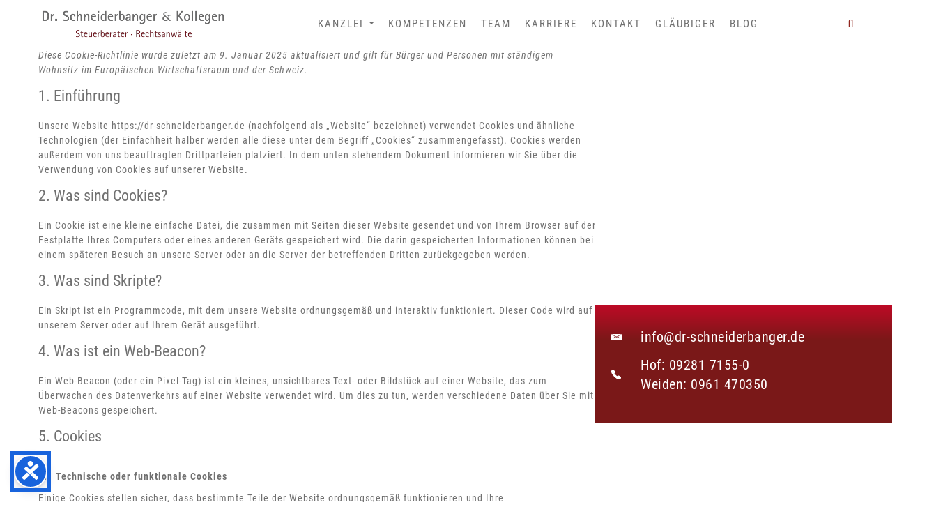

--- FILE ---
content_type: text/html; charset=UTF-8
request_url: https://dr-schneiderbanger.de/cookie-richtlinie-eu
body_size: 16634
content:
<!doctype html>
<!--[if lt IE 7]> <html class="no-js ie6 oldie" lang="de"> <![endif]-->
<!--[if IE 7]>    <html class="no-js ie7 oldie" lang="de"> <![endif]-->
<!--[if IE 8]>    <html class="no-js ie8 oldie" lang="de"> <![endif]-->
<!--[if gt IE 8]><!--> <html lang="de"> <!--<![endif]-->
<head>
	<link rel="shortcut" href="/wp-content/uploads/2018/08/favicon-schneiderbanger_Zeichenfläche-1.png" type="image/x-icon" />
<link rel="shortcut icon" href="/wp-content/uploads/2018/08/favicon-schneiderbanger_Zeichenfläche-1.png" type="image/x-icon" />
	<meta http-equiv="X-UA-Compatible" content="IE=edge,chrome=1">
	<meta charset="UTF-8" />
	<meta name="viewport" content="width=device-width, minimum-scale=1.0, initial-scale=1.0, maximum-scale=4.0, user-scalable=yes" />	<link rel="alternate" type="application/rss+xml" title="Dr. Schneiderbanger RSS2 Feed" href="https://dr-schneiderbanger.de/feed" />
	<link rel="pingback" href="https://dr-schneiderbanger.de/xmlrpc.php" />
	<title>Cookie-Richtlinie (EU) - Dr. Schneiderbanger</title>
		<meta name='robots' content='index, follow, max-image-preview:large, max-snippet:-1, max-video-preview:-1' />
	<style>img:is([sizes="auto" i], [sizes^="auto," i]) { contain-intrinsic-size: 3000px 1500px }</style>
	
	<!-- This site is optimized with the Yoast SEO plugin v26.8 - https://yoast.com/product/yoast-seo-wordpress/ -->
	<link rel="canonical" href="https://dr-schneiderbanger.de/cookie-richtlinie-eu" />
	<meta property="og:locale" content="de_DE" />
	<meta property="og:type" content="article" />
	<meta property="og:title" content="Cookie-Richtlinie (EU) - Dr. Schneiderbanger" />
	<meta property="og:url" content="https://dr-schneiderbanger.de/cookie-richtlinie-eu" />
	<meta property="og:site_name" content="Dr. Schneiderbanger" />
	<meta property="article:publisher" content="https://www.facebook.com/KanzleiSchneiderbanger/" />
	<meta name="twitter:card" content="summary_large_image" />
	<script type="application/ld+json" class="yoast-schema-graph">{"@context":"https://schema.org","@graph":[{"@type":"WebPage","@id":"https://dr-schneiderbanger.de/cookie-richtlinie-eu","url":"https://dr-schneiderbanger.de/cookie-richtlinie-eu","name":"Cookie-Richtlinie (EU) - Dr. Schneiderbanger","isPartOf":{"@id":"https://dr-schneiderbanger.de/#website"},"datePublished":"2020-10-15T07:27:44+00:00","breadcrumb":{"@id":"https://dr-schneiderbanger.de/cookie-richtlinie-eu#breadcrumb"},"inLanguage":"de","potentialAction":[{"@type":"ReadAction","target":["https://dr-schneiderbanger.de/cookie-richtlinie-eu"]}]},{"@type":"BreadcrumbList","@id":"https://dr-schneiderbanger.de/cookie-richtlinie-eu#breadcrumb","itemListElement":[{"@type":"ListItem","position":1,"name":"Startseite","item":"https://dr-schneiderbanger.de/"},{"@type":"ListItem","position":2,"name":"Cookie-Richtlinie (EU)"}]},{"@type":"WebSite","@id":"https://dr-schneiderbanger.de/#website","url":"https://dr-schneiderbanger.de/","name":"Dr. Schneiderbanger","description":"","publisher":{"@id":"https://dr-schneiderbanger.de/#organization"},"potentialAction":[{"@type":"SearchAction","target":{"@type":"EntryPoint","urlTemplate":"https://dr-schneiderbanger.de/?s={search_term_string}"},"query-input":{"@type":"PropertyValueSpecification","valueRequired":true,"valueName":"search_term_string"}}],"inLanguage":"de"},{"@type":"Organization","@id":"https://dr-schneiderbanger.de/#organization","name":"Dr. Schneiderbanger","url":"https://dr-schneiderbanger.de/","logo":{"@type":"ImageObject","inLanguage":"de","@id":"https://dr-schneiderbanger.de/#/schema/logo/image/","url":"https://dr-schneiderbanger.de/wp-content/uploads/2018/08/logo-01.png","contentUrl":"https://dr-schneiderbanger.de/wp-content/uploads/2018/08/logo-01.png","width":519,"height":75,"caption":"Dr. Schneiderbanger"},"image":{"@id":"https://dr-schneiderbanger.de/#/schema/logo/image/"},"sameAs":["https://www.facebook.com/KanzleiSchneiderbanger/"]}]}</script>
	<!-- / Yoast SEO plugin. -->


<link rel='dns-prefetch' href='//static.addtoany.com' />
<style type="text/css">.brave_popup{display:none}</style><script data-no-optimize="1"> var brave_popup_data = {}; var bravepop_emailValidation=false; var brave_popup_videos = {};  var brave_popup_formData = {};var brave_popup_adminUser = false; var brave_popup_pageInfo = {"type":"single","pageID":2235,"singleType":"page"};  var bravepop_emailSuggestions={};</script><link rel='stylesheet' id='html5-player-vimeo-style-css' href='https://dr-schneiderbanger.de/wp-content/plugins/html5-video-player/build/blocks/view.css' type='text/css' media='all' />
<link rel='stylesheet' id='contact-form-7-css' href='https://dr-schneiderbanger.de/wp-content/plugins/contact-form-7/includes/css/styles.css' type='text/css' media='all' />
<link rel='stylesheet' id='ppress-frontend-css' href='https://dr-schneiderbanger.de/wp-content/plugins/wp-user-avatar/assets/css/frontend.min.css' type='text/css' media='all' />
<link rel='stylesheet' id='ppress-flatpickr-css' href='https://dr-schneiderbanger.de/wp-content/plugins/wp-user-avatar/assets/flatpickr/flatpickr.min.css' type='text/css' media='all' />
<link rel='stylesheet' id='ppress-select2-css' href='https://dr-schneiderbanger.de/wp-content/plugins/wp-user-avatar/assets/select2/select2.min.css' type='text/css' media='all' />
<link rel='stylesheet' id='cmplz-document-css' href='https://dr-schneiderbanger.de/wp-content/plugins/complianz-gdpr/assets/css/document.min.css' type='text/css' media='all' />
<link rel='stylesheet' id='cmplz-general-css' href='https://dr-schneiderbanger.de/wp-content/plugins/complianz-gdpr/assets/css/cookieblocker.min.css' type='text/css' media='all' />
<link rel='stylesheet' id='theme-global-css' href='https://dr-schneiderbanger.de/wp-content/themes/ultimatum/assets/css/theme.global.css' type='text/css' media='all' />
<link rel='stylesheet' id='font-awesome-css' href='https://dr-schneiderbanger.de/wp-content/themes/ultimatum/assets/css/font-awesome.min.css' type='text/css' media='all' />
<link rel='stylesheet' id='ult_core_template_1-css' href='https://dr-schneiderbanger.de/wp-content/uploads/dr-schneiderbanger/template_1.css' type='text/css' media='all' />
<link rel='stylesheet' id='ult_core_layout_2-css' href='https://dr-schneiderbanger.de/wp-content/uploads/dr-schneiderbanger/layout_2.css' type='text/css' media='all' />
<link rel='stylesheet' id='vc_plugin_table_style_css-css' href='https://dr-schneiderbanger.de/wp-content/plugins/easy-tables-vc/assets/css/style.min.css' type='text/css' media='all' />
<link rel='stylesheet' id='vc_plugin_themes_css-css' href='https://dr-schneiderbanger.de/wp-content/plugins/easy-tables-vc/assets/css/themes.min.css' type='text/css' media='all' />
<link rel='stylesheet' id='responsive-menu-pro-css' href='https://dr-schneiderbanger.de/wp-content/uploads/responsive-menu-pro/css/responsive-menu-pro-1.css' type='text/css' media='all' />
<link rel='stylesheet' id='addtoany-css' href='https://dr-schneiderbanger.de/wp-content/plugins/add-to-any/addtoany.min.css' type='text/css' media='all' />
<link rel='stylesheet' id='template_custom_1-css' href='https://dr-schneiderbanger.de/wp-content/uploads/dr-schneiderbanger/template_custom_1.css' type='text/css' media='all' />
<link rel='stylesheet' id='app-style-css' href='https://dr-schneiderbanger.de/wp-content/themes/dr-schneiderbanger/css/app.css' type='text/css' media='all' />
<link rel='stylesheet' id='bsf-Defaults-css' href='https://dr-schneiderbanger.de/wp-content/uploads/smile_fonts/Defaults/Defaults.css' type='text/css' media='all' />
<script type="text/javascript" id="addtoany-core-js-before">
/* <![CDATA[ */
window.a2a_config=window.a2a_config||{};a2a_config.callbacks=[];a2a_config.overlays=[];a2a_config.templates={};a2a_localize = {
	Share: "Teilen",
	Save: "Speichern",
	Subscribe: "Abonnieren",
	Email: "E-Mail",
	Bookmark: "Lesezeichen",
	ShowAll: "Alle anzeigen",
	ShowLess: "Weniger anzeigen",
	FindServices: "Dienst(e) suchen",
	FindAnyServiceToAddTo: "Um weitere Dienste ergänzen",
	PoweredBy: "Präsentiert von",
	ShareViaEmail: "Teilen via E-Mail",
	SubscribeViaEmail: "Via E-Mail abonnieren",
	BookmarkInYourBrowser: "Lesezeichen in ihrem  Browser",
	BookmarkInstructions: "Drücken sie Ctrl+D oder \u2318+D um diese Seite bei den Lesezeichen zu speichern",
	AddToYourFavorites: "Zu ihren  Favoriten hinzufügen",
	SendFromWebOrProgram: "Senden von jeder E-Mail Adresse oder E-Mail-Programm",
	EmailProgram: "E-Mail-Programm",
	More: "Mehr&#8230;",
	ThanksForSharing: "Thanks for sharing!",
	ThanksForFollowing: "Thanks for following!"
};
/* ]]> */
</script>
<script type="text/javascript" defer src="https://static.addtoany.com/menu/page.js" id="addtoany-core-js"></script>
<script type="text/javascript" src="https://dr-schneiderbanger.de/wp-includes/js/jquery/jquery.min.js" id="jquery-core-js"></script>
<script type="text/javascript" src="https://dr-schneiderbanger.de/wp-includes/js/jquery/jquery-migrate.min.js" id="jquery-migrate-js"></script>
<script type="text/javascript" defer src="https://dr-schneiderbanger.de/wp-content/plugins/add-to-any/addtoany.min.js" id="addtoany-jquery-js"></script>
<script type="text/javascript" src="https://dr-schneiderbanger.de/wp-content/plugins/wp-user-avatar/assets/flatpickr/flatpickr.min.js" id="ppress-flatpickr-js"></script>
<script type="text/javascript" src="https://dr-schneiderbanger.de/wp-content/plugins/wp-user-avatar/assets/select2/select2.min.js" id="ppress-select2-js"></script>
<script type="text/javascript" src="https://dr-schneiderbanger.de/wp-content/themes/ultimatum/assets/js/plugins/holder.js" id="holder-js"></script>
<script type="text/javascript" src="https://dr-schneiderbanger.de/wp-content/plugins/responsive-menu-pro/public/js/noscroll.js" id="responsive-menu-pro-noscroll-js"></script>
<link rel="https://api.w.org/" href="https://dr-schneiderbanger.de/wp-json/" /><link rel="alternate" title="JSON" type="application/json" href="https://dr-schneiderbanger.de/wp-json/wp/v2/pages/2235" /><link rel="alternate" title="oEmbed (JSON)" type="application/json+oembed" href="https://dr-schneiderbanger.de/wp-json/oembed/1.0/embed?url=https%3A%2F%2Fdr-schneiderbanger.de%2Fcookie-richtlinie-eu" />
<link rel="alternate" title="oEmbed (XML)" type="text/xml+oembed" href="https://dr-schneiderbanger.de/wp-json/oembed/1.0/embed?url=https%3A%2F%2Fdr-schneiderbanger.de%2Fcookie-richtlinie-eu&#038;format=xml" />
<!-- Matomo -->
<script>
  var _paq = window._paq = window._paq || [];
  /* tracker methods like "setCustomDimension" should be called before "trackPageView" */
  _paq.push(['trackPageView']);
  _paq.push(['enableLinkTracking']);
  (function() {
    var u="//analytics.dr-schneiderbanger.de/";
    _paq.push(['setTrackerUrl', u+'matomo.php']);
    _paq.push(['setSiteId', '1']);
    var d=document, g=d.createElement('script'), s=d.getElementsByTagName('script')[0];
    g.async=true; g.src=u+'matomo.js'; s.parentNode.insertBefore(g,s);
  })();
</script>
<!-- End Matomo Code -->
 <style> #h5vpQuickPlayer { width: 100%; max-width: 100%; margin: 0 auto; } </style> 			<style>.cmplz-hidden {
					display: none !important;
				}</style><meta name="theme-color" content="#91261e"><meta name="msapplication-navbutton-color" content="#91261e"><meta name="apple-mobile-web-app-capable" content="yes"><meta name="apple-mobile-web-app-status-bar-style" content="black-translucent"><meta name="generator" content="Powered by WPBakery Page Builder - drag and drop page builder for WordPress."/>
<link rel="icon" href="https://dr-schneiderbanger.de/wp-content/uploads/2018/08/cropped-favicon-schneiderbanger_Zeichenfläche-1-32x32.png" sizes="32x32" />
<link rel="icon" href="https://dr-schneiderbanger.de/wp-content/uploads/2018/08/cropped-favicon-schneiderbanger_Zeichenfläche-1-192x192.png" sizes="192x192" />
<link rel="apple-touch-icon" href="https://dr-schneiderbanger.de/wp-content/uploads/2018/08/cropped-favicon-schneiderbanger_Zeichenfläche-1-180x180.png" />
<meta name="msapplication-TileImage" content="https://dr-schneiderbanger.de/wp-content/uploads/2018/08/cropped-favicon-schneiderbanger_Zeichenfläche-1-270x270.png" />
		<style type="text/css" id="wp-custom-css">
			.videos {
	height:300px!important;
}

.postid-2743 table, .postid-2743 table p {
    font-size: 13px !important;
}

.postid-2743 table {
	width: 100%;
}

.postid-2743 table td, .postid-2743 table th {
	padding: 5px;
}		</style>
		<noscript><style> .wpb_animate_when_almost_visible { opacity: 1; }</style></noscript>	
	<script type="text/javascript">
//<![CDATA[
var pptheme = 'default';
//]]>
</script>	 
</head>
<body data-cmplz=2 class="page-template-default page page-id-2235 cmplz-document wpb-js-composer js-comp-ver-6.5.0 vc_responsive ut-sticky-header  ut-tbs3-default ut-layout-home responsive-menu-pro-slide-left">
<div class="clear"></div>
<header class="headwrapper">
<div class="ult-wrapper wrapper c-header hidden-xs" id="wrapper-1">

<div class="ult-container  container " id="container-1">
<div class="row">
		<div class="ult-column col-md-12 " id="col-1-1">
			<div class="colwrapper"><div id="logo-container"><div><a href="https://dr-schneiderbanger.de" class="logo"><img src="/wp-content/uploads/2018/08/logo-schneiderbanger.png" alt="Dr. Schneiderbanger" class="img-responsive"/></a></div></div><div class="widget widget_ultimatummenu inner-container"><div class="ultimatum-menu">
    <nav class="nav-holder">
        <ul class="navigation ultimatum-menu-nav">
            <li id="menu-item-37" class="menu-item menu-item-type-post_type menu-item-object-page menu-item-has-children menu-item-37 ultimatum-dropdown-menu"><a title="Kanzlei"   href="https://dr-schneiderbanger.de/kanzlei">Kanzlei <span class="caret"></span></a>
<ul class="sub-menu">
	<li id="menu-item-2580" class="menu-item menu-item-type-post_type menu-item-object-page menu-item-2580 ultimatum-dropdown-submenu"><a    href="https://dr-schneiderbanger.de/kanzlei/digitale-kanzlei">Digitale Kanzlei</a></li>
	<li id="menu-item-1779" class="menu-item menu-item-type-post_type menu-item-object-page menu-item-1779 ultimatum-dropdown-submenu"><a    href="https://dr-schneiderbanger.de/kanzlei/videos">Videos</a></li>
	<li id="menu-item-1802" class="menu-item menu-item-type-post_type menu-item-object-page menu-item-1802 ultimatum-dropdown-submenu"><a    href="https://dr-schneiderbanger.de/kanzlei/mandanten">Mandanten</a></li>
</ul>
</li>
<li id="menu-item-36" class="menu-item menu-item-type-post_type menu-item-object-page menu-item-36"><a title="Kompetenzen"   href="https://dr-schneiderbanger.de/kompetenzen">Kompetenzen</a></li>
<li id="menu-item-35" class="menu-item menu-item-type-post_type menu-item-object-page menu-item-35"><a title="Team"   href="https://dr-schneiderbanger.de/team">Team</a></li>
<li id="menu-item-34" class="menu-item menu-item-type-post_type menu-item-object-page menu-item-34"><a title="Karriere"   href="https://dr-schneiderbanger.de/karriere">Karriere</a></li>
<li id="menu-item-33" class="menu-item menu-item-type-post_type menu-item-object-page menu-item-33"><a title="Kontakt"   href="https://dr-schneiderbanger.de/kontakt">Kontakt</a></li>
<li id="menu-item-2893" class="menu-item menu-item-type-post_type menu-item-object-page menu-item-2893"><a    href="https://dr-schneiderbanger.de/glaeubiger">Gläubiger</a></li>
<li id="menu-item-32" class="menu-item menu-item-type-post_type menu-item-object-page menu-item-32"><a title="Blog"   href="https://dr-schneiderbanger.de/blog">Blog</a></li>
        </ul>
        
    </nav>
</div>
</div><div class="clearfix"></div><div class="widget_text c-search-toggle widget widget_custom_html inner-container"><div class="textwidget custom-html-widget"><button role="button" type="button" class="js-toggle-search | c-search-toggle__button">
	<i class="fa fa-search" aria-hidden="true"></i>
</button></div></div><div class="widget_text c-close-search widget widget_custom_html inner-container"><div class="textwidget custom-html-widget"><button class="js-close-search" type="button" role="button">×</button></div></div><div class="js-searchbar | c-searchbar widget widget_ultimatumsearch inner-container"><form role="search" class="form-search" method="get" id="searchform" action="https://dr-schneiderbanger.de/" ><input type="search" placeholder="Was suchen Sie?" value="" name="s" id="s" /><button class="btn">Suchen</button></form></div></div>
		</div>
		</div></div>
</div>
<div class="ult-wrapper wrapper c-header-mobile hidden-sm hidden-md hidden-lg" id="wrapper-17">

<div class="ult-container  container " id="container-17">
<div class="row">
		<div class="ult-column col-md-12 " id="col-17-1">
			<div class="colwrapper"><div id="logo-container"><div><a href="https://dr-schneiderbanger.de" class="logo"><img src="/wp-content/uploads/2018/08/logo-schneiderbanger.png" alt="Dr. Schneiderbanger" class="img-responsive"/></a></div></div></div>
		</div>
		</div></div>
</div>
</header>
<div class="bodywrapper" id="bodywrapper">
<div class="ult-wrapper wrapper c-main" id="wrapper-4">

<div class="ult-container  container " id="container-4">
<div class="row">
		<div class="ult-column col-md-12 " id="col-4-1">
			<div class="colwrapper"><div class="inner-container"> 	<div id="content" role="main">
 	 	 	<article id="post-2235" class="post-2235 page type-page status-publish hentry entry post-inner">

 		 		 		 
 		 		<div class="entry-content">
 			
<!-- Legal document generated by Complianz | GDPR/CCPA Cookie Consent https://wordpress.org/plugins/complianz-gdpr -->
<div id="cmplz-document" class="cmplz-document cookie-statement cmplz-document-eu"><p><i>Diese Cookie-Richtlinie wurde zuletzt am 9. Januar 2025 aktualisiert und gilt für Bürger und Personen mit ständigem Wohnsitz im Europäischen Wirtschaftsraum und der Schweiz.</i><br></p><h2>1. Einführung</h2><p>Unsere Website <a href="https://dr-schneiderbanger.de">https://dr-schneiderbanger.de</a> (nachfolgend als „Website“ bezeichnet) verwendet Cookies und ähnliche Technologien (der Einfachheit halber werden alle diese unter dem Begriff „Cookies“ zusammengefasst). Cookies werden außerdem von uns beauftragten Drittparteien platziert. In dem unten stehendem Dokument informieren wir Sie über die Verwendung von Cookies auf unserer Website.</p><h2>2. Was sind Cookies?</h2><p>Ein Cookie ist eine kleine einfache Datei, die zusammen mit Seiten dieser Website gesendet und von Ihrem Browser auf der Festplatte Ihres Computers oder eines anderen Geräts gespeichert wird. Die darin gespeicherten Informationen können bei einem späteren Besuch an unsere Server oder an die Server der betreffenden Dritten zurückgegeben werden.</p><h2>3. Was sind Skripte?</h2><p>Ein Skript ist ein Programmcode, mit dem unsere Website ordnungsgemäß und interaktiv funktioniert. Dieser Code wird auf unserem Server oder auf Ihrem Gerät ausgeführt.</p><h2>4. Was ist ein Web-Beacon?</h2><p>Ein Web-Beacon (oder ein Pixel-Tag) ist ein kleines, unsichtbares Text- oder Bildstück auf einer Website, das zum Überwachen des Datenverkehrs auf einer Website verwendet wird. Um dies zu tun, werden verschiedene Daten über Sie mit Web-Beacons gespeichert.</p><h2>5. Cookies</h2><p class="cmplz-subtitle">5.1 Technische oder funktionale Cookies</p><p>Einige Cookies stellen sicher, dass bestimmte Teile der Website ordnungsgemäß funktionieren und Ihre Benutzereinstellungen weiterhin in Erinnerung bleiben. Durch das Setzen funktionaler Cookies erleichtern wir Ihnen den Besuch unserer Website. Auf diese Weise müssen Sie beim Besuch unserer Website nicht wiederholt dieselben Informationen eingeben, so bleiben Artikel beispielsweise in Ihrem Warenkorb, bis Sie bezahlt haben. Wir können diese Cookies ohne Ihre Einwilligung platzieren.</p><p class="cmplz-subtitle">5.2 Marketing- / Tracking-Cookies</p><p>Marketing- / Tracking-Cookies sind Cookies oder eine andere Form der lokalen Speicherung, die zur Erstellung von Benutzerprofilen verwendet werden, um Werbung anzuzeigen oder den Benutzer auf dieser Website oder über mehrere Websites hinweg für ähnliche Marketingzwecke zu verfolgen.</p><p class="cmplz-subtitle">5.3 Soziale Medien</p><p>Auf unserer Website haben wir Inhalte von Facebook, X (Formerly Twitter) und Pinterest eingebunden, um Webseiten zu bewerben (z. B. „Gefällt mir„, „Anheften“) oder zu teilen (z. B. „Tweeten“) in sozialen Netzwerken wie Facebook, X (Formerly Twitter) und Pinterest. Dieser Inhalt ist mit Code eingebettet, der von Facebook, X (Formerly Twitter) und Pinterest stammt und Cookies platziert. Diese Inhalte können bestimmte Informationen für personalisierte Werbung speichern und verarbeiten.</p><p>Bitte lesen Sie die Datenschutzerklärung dieser sozialen Netzwerke (die sich regelmäßig ändern können), um zu lesen, was sie mit Ihren (persönlichen) Daten tun, die sie mit diesen Cookies verarbeiten. Die abgerufenen Daten werden so weit wie möglich anonymisiert. Facebook, X (Formerly Twitter) und Pinterest befinden sich in den Vereinigten Staaten.</p><h2>6. Platzierte Cookies</h2><div id="cmplz-cookies-overview"><details class="cmplz-dropdown cmplz-service-desc cmplz-dropdown-cookiepolicy ">
	<summary class="cmplz-service-header"><div>
		<h3>Complianz</h3>
		<p>Funktional</p>
		<label for="cmplz_service_complianz" class="cmplz_consent_per_service_label"><span class="screen-reader-text">Consent to service complianz</span></label>
		<input type="checkbox" id="cmplz_service_complianz" class="cmplz-accept-service " data-service="complianz" data-category="functional"></div>
	</summary>
	<div class="cmplz-service-description">
		<h4>Verwendung</h4>
		<p>Wir verwenden den Complianz-Service für die Verwaltung der Cookie-Einwilligung. <a target="_blank" rel="noopener noreferrer nofollow" href="https://cookiedatabase.org/service/complianz/">Weitere Informationen zu Complianz</a></p>
	</div>
	<div class="cmplz-sharing-data">
		<h4>Gemeinsame Nutzung von Daten</h4>
		<p>Diese Daten werden nicht an Dritte weitergegeben.&nbsp;Weitere Informationen finden Sie in den <a target="_blank" rel="noopener noreferrer" href="https://complianz.io/legal/privacy-statement/">Complianz Datenschutzrichtlinien</a>.</p>
	</div>
	<div class="cookies-per-purpose">
    <div class="purpose"><h4>Funktional</h4></div>
    <div class="name-header">
	<h5>Name</h5>
</div>
<div class="name"><a target="_blank" rel="noopener noreferrer nofollow" href="https://cookiedatabase.org/cookie/complianz/complianz_policy_id/">complianz_policy_id</a></div>
<div class="retention-header">
	<h5>Gültig bis</h5>
</div>
<div class="retention">365 Tage</div>
<div class="function-header">
	<h5>Funktion</h5>
</div>
<div class="function">Erfasse die ID für die angenommene Cookie-Richtlinie</div>
<div class="name-header">
	<h5>Name</h5>
</div>
<div class="name"><a target="_blank" rel="noopener noreferrer nofollow" href="https://cookiedatabase.org/cookie/complianz/complianz_consent_status/">complianz_consent_status</a></div>
<div class="retention-header">
	<h5>Gültig bis</h5>
</div>
<div class="retention">365 Tage</div>
<div class="function-header">
	<h5>Funktion</h5>
</div>
<div class="function">Speichere Cookie-Einwilligungsvorgaben</div>
<div class="name-header">
	<h5>Name</h5>
</div>
<div class="name"><a target="_blank" rel="noopener noreferrer nofollow" href="https://cookiedatabase.org/cookie/complianz/cmplz_cookie_data/">cmplz_cookie_data</a></div>
<div class="retention-header">
	<h5>Gültig bis</h5>
</div>
<div class="retention">365 Tage</div>
<div class="function-header">
	<h5>Funktion</h5>
</div>
<div class="function">Store information about cookies that have been detected on the site</div>
<div class="name-header">
	<h5>Name</h5>
</div>
<div class="name"><a target="_blank" rel="noopener noreferrer nofollow" href="https://cookiedatabase.org/cookie/complianz/cmplz_consented_services/">cmplz_consented_services</a></div>
<div class="retention-header">
	<h5>Gültig bis</h5>
</div>
<div class="retention">365 Tage</div>
<div class="function-header">
	<h5>Funktion</h5>
</div>
<div class="function">Speichere Cookie-Einwilligungsvorgaben</div>
<div class="name-header">
	<h5>Name</h5>
</div>
<div class="name"><a target="_blank" rel="noopener noreferrer nofollow" href="https://cookiedatabase.org/cookie/complianz/cmplz_policy_id/">cmplz_policy_id</a></div>
<div class="retention-header">
	<h5>Gültig bis</h5>
</div>
<div class="retention">365 Tage</div>
<div class="function-header">
	<h5>Funktion</h5>
</div>
<div class="function">Erfasse die ID für die angenommene Cookie-Richtlinie</div>
<div class="name-header">
	<h5>Name</h5>
</div>
<div class="name"><a target="_blank" rel="noopener noreferrer nofollow" href="https://cookiedatabase.org/cookie/complianz/cmplz_marketing/">cmplz_marketing</a></div>
<div class="retention-header">
	<h5>Gültig bis</h5>
</div>
<div class="retention">365 Tage</div>
<div class="function-header">
	<h5>Funktion</h5>
</div>
<div class="function">Speichere Cookie-Einwilligungsvorgaben</div>
<div class="name-header">
	<h5>Name</h5>
</div>
<div class="name"><a target="_blank" rel="noopener noreferrer nofollow" href="https://cookiedatabase.org/cookie/complianz/cmplz_choice/">cmplz_choice</a></div>
<div class="retention-header">
	<h5>Gültig bis</h5>
</div>
<div class="retention">365 Tage</div>
<div class="function-header">
	<h5>Funktion</h5>
</div>
<div class="function">Speichere, wenn eine Nachricht verworfen wurde</div>
<div class="name-header">
	<h5>Name</h5>
</div>
<div class="name"><a target="_blank" rel="noopener noreferrer nofollow" href="https://cookiedatabase.org/cookie/complianz/cmplz_functional/">cmplz_functional</a></div>
<div class="retention-header">
	<h5>Gültig bis</h5>
</div>
<div class="retention">365 Tage</div>
<div class="function-header">
	<h5>Funktion</h5>
</div>
<div class="function">Speichere Cookie-Einwilligungsvorgaben</div>
<div class="name-header">
	<h5>Name</h5>
</div>
<div class="name"><a target="_blank" rel="noopener noreferrer nofollow" href="https://cookiedatabase.org/cookie/complianz/cmplz_statistics-anonymous/">cmplz_statistics-anonymous</a></div>
<div class="retention-header">
	<h5>Gültig bis</h5>
</div>
<div class="retention">365 Tage</div>
<div class="function-header">
	<h5>Funktion</h5>
</div>
<div class="function">Speichere Cookie-Einwilligungsvorgaben</div>
<div class="name-header">
	<h5>Name</h5>
</div>
<div class="name"><a target="_blank" rel="noopener noreferrer nofollow" href="https://cookiedatabase.org/cookie/complianz/cmplz_consent_status/">cmplz_consent_status</a></div>
<div class="retention-header">
	<h5>Gültig bis</h5>
</div>
<div class="retention">365 Tage</div>
<div class="function-header">
	<h5>Funktion</h5>
</div>
<div class="function">Speichere Cookie-Einwilligungsvorgaben</div>
<div class="name-header">
	<h5>Name</h5>
</div>
<div class="name"><a target="_blank" rel="noopener noreferrer nofollow" href="https://cookiedatabase.org/cookie/complianz/cmplz_preferences/">cmplz_preferences</a></div>
<div class="retention-header">
	<h5>Gültig bis</h5>
</div>
<div class="retention">365 Tage</div>
<div class="function-header">
	<h5>Funktion</h5>
</div>
<div class="function">Speichere Cookie-Einwilligungsvorgaben</div>
<div class="name-header">
	<h5>Name</h5>
</div>
<div class="name"><a target="_blank" rel="noopener noreferrer nofollow" href="https://cookiedatabase.org/cookie/complianz/cmplz_statistics/">cmplz_statistics</a></div>
<div class="retention-header">
	<h5>Gültig bis</h5>
</div>
<div class="retention">365 Tage</div>
<div class="function-header">
	<h5>Funktion</h5>
</div>
<div class="function">Speichere Cookie-Einwilligungsvorgaben</div>
<div class="name-header">
	<h5>Name</h5>
</div>
<div class="name"><a target="_blank" rel="noopener noreferrer nofollow" href="https://cookiedatabase.org/cookie/complianz/cmplz_banner-status/">cmplz_banner-status</a></div>
<div class="retention-header">
	<h5>Gültig bis</h5>
</div>
<div class="retention">365 Tage</div>
<div class="function-header">
	<h5>Funktion</h5>
</div>
<div class="function">Store if the cookie banner has been dismissed</div>

</div>
</details>
<details class="cmplz-dropdown cmplz-service-desc cmplz-dropdown-cookiepolicy ">
	<summary class="cmplz-service-header"><div>
		<h3>WordPress</h3>
		<p>Funktional</p>
		<label for="cmplz_service_wordpress" class="cmplz_consent_per_service_label"><span class="screen-reader-text">Consent to service wordpress</span></label>
		<input type="checkbox" id="cmplz_service_wordpress" class="cmplz-accept-service " data-service="wordpress" data-category="functional"></div>
	</summary>
	<div class="cmplz-service-description">
		<h4>Verwendung</h4>
		<p>Wir verwenden den WordPress-Service für die Website-Entwicklung. <a target="_blank" rel="noopener noreferrer nofollow" href="https://cookiedatabase.org/service/wordpress/">Weitere Informationen zu WordPress</a></p>
	</div>
	<div class="cmplz-sharing-data">
		<h4>Gemeinsame Nutzung von Daten</h4>
		<p>Diese Daten werden nicht an Dritte weitergegeben.</p>
	</div>
	<div class="cookies-per-purpose">
    <div class="purpose"><h4>Funktional</h4></div>
    <div class="name-header">
	<h5>Name</h5>
</div>
<div class="name"><a target="_blank" rel="noopener noreferrer nofollow" href="https://cookiedatabase.org/cookie/wordpress/wp_lang/">wp_lang</a></div>
<div class="retention-header">
	<h5>Gültig bis</h5>
</div>
<div class="retention">Sitzung</div>
<div class="function-header">
	<h5>Funktion</h5>
</div>
<div class="function">Speichere Spracheinstellungen</div>
<div class="name-header">
	<h5>Name</h5>
</div>
<div class="name"><a target="_blank" rel="noopener noreferrer nofollow" href="https://cookiedatabase.org/cookie/wordpress/wordpress_test_cookie/">wordpress_test_cookie</a></div>
<div class="retention-header">
	<h5>Gültig bis</h5>
</div>
<div class="retention">Sitzung</div>
<div class="function-header">
	<h5>Funktion</h5>
</div>
<div class="function">überprüft, ob Cookies gesetzt werden können</div>
<div class="name-header">
	<h5>Name</h5>
</div>
<div class="name"><a target="_blank" rel="noopener noreferrer nofollow" href="https://cookiedatabase.org/cookie/wordpress/wpemojisettingssupports/">wpEmojiSettingsSupports</a></div>
<div class="retention-header">
	<h5>Gültig bis</h5>
</div>
<div class="retention">Sitzung</div>
<div class="function-header">
	<h5>Funktion</h5>
</div>
<div class="function">Speichere Browser-Angaben</div>
<div class="name-header">
	<h5>Name</h5>
</div>
<div class="name"><a target="_blank" rel="noopener noreferrer nofollow" href="https://cookiedatabase.org/cookie/wordpress/wp-settings-time/">wp-settings-time-*</a></div>
<div class="retention-header">
	<h5>Gültig bis</h5>
</div>
<div class="retention">1 Jahr</div>
<div class="function-header">
	<h5>Funktion</h5>
</div>
<div class="function">Speicher die Benutzervorlieben</div>
<div class="name-header">
	<h5>Name</h5>
</div>
<div class="name"><a target="_blank" rel="noopener noreferrer nofollow" href="https://cookiedatabase.org/cookie/wordpress/wordpress_logged_in_/">wordpress_logged_in_*</a></div>
<div class="retention-header">
	<h5>Gültig bis</h5>
</div>
<div class="retention">beständig</div>
<div class="function-header">
	<h5>Funktion</h5>
</div>
<div class="function">Benutzer eingeloggt lassen</div>
<div class="name-header">
	<h5>Name</h5>
</div>
<div class="name"><a target="_blank" rel="noopener noreferrer nofollow" href="https://cookiedatabase.org/cookie/wordpress/wp-settings/">wp-settings-*</a></div>
<div class="retention-header">
	<h5>Gültig bis</h5>
</div>
<div class="retention">beständig</div>
<div class="function-header">
	<h5>Funktion</h5>
</div>
<div class="function">Speicher die Benutzervorlieben</div>

</div>
</details>
<details class="cmplz-dropdown cmplz-service-desc cmplz-dropdown-cookiepolicy ">
	<summary class="cmplz-service-header"><div>
		<h3>Matomo</h3>
		<p>Funktional, Statistik (anonym)</p>
		<label for="cmplz_service_matomo" class="cmplz_consent_per_service_label"><span class="screen-reader-text">Consent to service matomo</span></label>
		<input type="checkbox" id="cmplz_service_matomo" class="cmplz-accept-service " data-service="matomo" data-category="statistics"></div>
	</summary>
	<div class="cmplz-service-description">
		<h4>Verwendung</h4>
		<p>Wir verwenden den Matomo-Service für die Website-Statistik. <a target="_blank" rel="noopener noreferrer nofollow" href="https://cookiedatabase.org/service/matomo/">Weitere Informationen zu Matomo</a></p>
	</div>
	<div class="cmplz-sharing-data">
		<h4>Gemeinsame Nutzung von Daten</h4>
		<p>Diese Daten werden nicht an Dritte weitergegeben.</p>
	</div>
	<div class="cookies-per-purpose">
    <div class="purpose"><h4>Funktional</h4></div>
    <div class="name-header">
	<h5>Name</h5>
</div>
<div class="name"><a target="_blank" rel="noopener noreferrer nofollow" href="https://cookiedatabase.org/cookie/matomo/mtm_cookie_consent/">mtm_cookie_consent</a></div>
<div class="retention-header">
	<h5>Gültig bis</h5>
</div>
<div class="retention">30 Jahre</div>
<div class="function-header">
	<h5>Funktion</h5>
</div>
<div class="function">Speichere Cookie-Einwilligungsvorgaben</div>

</div><div class="cookies-per-purpose">
    <div class="purpose"><h4>Statistik (anonym)</h4></div>
    <div class="name-header">
	<h5>Name</h5>
</div>
<div class="name"><a target="_blank" rel="noopener noreferrer nofollow" href="https://cookiedatabase.org/cookie/matomo/_pk_id/">_pk_id*</a></div>
<div class="retention-header">
	<h5>Gültig bis</h5>
</div>
<div class="retention">13 Monate</div>
<div class="function-header">
	<h5>Funktion</h5>
</div>
<div class="function">Speichere die eindeutige User-ID</div>
<div class="name-header">
	<h5>Name</h5>
</div>
<div class="name"><a target="_blank" rel="noopener noreferrer nofollow" href="https://cookiedatabase.org/cookie/matomo/_pk_ses/">_pk_ses*</a></div>
<div class="retention-header">
	<h5>Gültig bis</h5>
</div>
<div class="retention">Sitzung</div>
<div class="function-header">
	<h5>Funktion</h5>
</div>
<div class="function">Eine eindeutige Sitzungs-ID speichern</div>
<div class="name-header">
	<h5>Name</h5>
</div>
<div class="name"><a target="_blank" rel="noopener noreferrer nofollow" href="https://cookiedatabase.org/cookie/matomo/_pk_ref/">_pk_ref*</a></div>
<div class="retention-header">
	<h5>Gültig bis</h5>
</div>
<div class="retention">6 Monate</div>
<div class="function-header">
	<h5>Funktion</h5>
</div>
<div class="function">Speichere die Übergabe-ID</div>

</div>
</details>
<details class="cmplz-dropdown cmplz-service-desc cmplz-dropdown-cookiepolicy ">
	<summary class="cmplz-service-header"><div>
		<h3>Google reCAPTCHA</h3>
		<p>Marketing</p>
		<label for="cmplz_service_google-recaptcha" class="cmplz_consent_per_service_label"><span class="screen-reader-text">Consent to service google-recaptcha</span></label>
		<input type="checkbox" id="cmplz_service_google-recaptcha" class="cmplz-accept-service " data-service="google-recaptcha" data-category="marketing"></div>
	</summary>
	<div class="cmplz-service-description">
		<h4>Verwendung</h4>
		<p>Wir verwenden den Google reCAPTCHA-Service für die Spam-Vorbeugung. <a target="_blank" rel="noopener noreferrer nofollow" href="https://cookiedatabase.org/service/google-recaptcha/">Weitere Informationen zu Google reCAPTCHA</a></p>
	</div>
	<div class="cmplz-sharing-data">
		<h4>Gemeinsame Nutzung von Daten</h4>
		<p>Weitere Informationen finden Sie in den <a target="_blank" rel="noopener noreferrer nofollow" href="https://policies.google.com/privacy">Google reCAPTCHA Datenschutzrichtlinien</a>.</p>
	</div>
	<div class="cookies-per-purpose">
    <div class="purpose"><h4>Marketing</h4></div>
    <div class="name-header">
	<h5>Name</h5>
</div>
<div class="name"><a target="_blank" rel="noopener noreferrer nofollow" href="https://cookiedatabase.org/cookie/google-recaptcha/rcc/">rc::c</a></div>
<div class="retention-header">
	<h5>Gültig bis</h5>
</div>
<div class="retention">Sitzung</div>
<div class="function-header">
	<h5>Funktion</h5>
</div>
<div class="function">Anfragen von Bots lesen und filtern</div>
<div class="name-header">
	<h5>Name</h5>
</div>
<div class="name"><a target="_blank" rel="noopener noreferrer nofollow" href="https://cookiedatabase.org/cookie/google-recaptcha/rcb/">rc::b</a></div>
<div class="retention-header">
	<h5>Gültig bis</h5>
</div>
<div class="retention">Sitzung</div>
<div class="function-header">
	<h5>Funktion</h5>
</div>
<div class="function">Anfragen von Bots lesen und filtern</div>
<div class="name-header">
	<h5>Name</h5>
</div>
<div class="name"><a target="_blank" rel="noopener noreferrer nofollow" href="https://cookiedatabase.org/cookie/google-recaptcha/rca/">rc::a</a></div>
<div class="retention-header">
	<h5>Gültig bis</h5>
</div>
<div class="retention">beständig</div>
<div class="function-header">
	<h5>Funktion</h5>
</div>
<div class="function">Anfragen von Bots lesen und filtern</div>

</div>
</details>
<details class="cmplz-dropdown cmplz-service-desc cmplz-dropdown-cookiepolicy ">
	<summary class="cmplz-service-header"><div>
		<h3>Google Maps</h3>
		<p>Marketing</p>
		<label for="cmplz_service_google-maps" class="cmplz_consent_per_service_label"><span class="screen-reader-text">Consent to service google-maps</span></label>
		<input type="checkbox" id="cmplz_service_google-maps" class="cmplz-accept-service " data-service="google-maps" data-category="marketing"></div>
	</summary>
	<div class="cmplz-service-description">
		<h4>Verwendung</h4>
		<p>Wir verwenden den Google Maps-Service für die Kartenanzeige. <a target="_blank" rel="noopener noreferrer nofollow" href="https://cookiedatabase.org/service/google-maps/">Weitere Informationen zu Google Maps</a></p>
	</div>
	<div class="cmplz-sharing-data">
		<h4>Gemeinsame Nutzung von Daten</h4>
		<p>Weitere Informationen finden Sie in den <a target="_blank" rel="noopener noreferrer nofollow" href="https://business.safety.google/privacy/">Google Maps Datenschutzrichtlinien</a>.</p>
	</div>
	<div class="cookies-per-purpose">
    <div class="purpose"><h4>Marketing</h4></div>
    <div class="name-header">
	<h5>Name</h5>
</div>
<div class="name"><a target="_blank" rel="noopener noreferrer nofollow" href="https://cookiedatabase.org/cookie/google-maps/google-maps-api/">Google Maps API</a></div>
<div class="retention-header">
	<h5>Gültig bis</h5>
</div>
<div class="retention">keins</div>
<div class="function-header">
	<h5>Funktion</h5>
</div>
<div class="function">Fordere die Benutzer-IP-Adresse an</div>

</div>
</details>
<details class="cmplz-dropdown cmplz-service-desc cmplz-dropdown-cookiepolicy ">
	<summary class="cmplz-service-header"><div>
		<h3>CloudFlare</h3>
		<p>Funktional</p>
		<label for="cmplz_service_cloudflare" class="cmplz_consent_per_service_label"><span class="screen-reader-text">Consent to service cloudflare</span></label>
		<input type="checkbox" id="cmplz_service_cloudflare" class="cmplz-accept-service " data-service="cloudflare" data-category="functional"></div>
	</summary>
	<div class="cmplz-service-description">
		<h4>Verwendung</h4>
		<p>Wir verwenden den CloudFlare-Service für die Content Distribution Network (CDN) Dienst. <a target="_blank" rel="noopener noreferrer nofollow" href="https://cookiedatabase.org/service/cloudflare/">Weitere Informationen zu CloudFlare</a></p>
	</div>
	<div class="cmplz-sharing-data">
		<h4>Gemeinsame Nutzung von Daten</h4>
		<p>Weitere Informationen finden Sie in den <a target="_blank" rel="noopener noreferrer nofollow" href="https://www.cloudflare.com/privacypolicy">CloudFlare Datenschutzrichtlinien</a>.</p>
	</div>
	<div class="cookies-per-purpose">
    <div class="purpose"><h4>Funktional</h4></div>
    <div class="name-header">
	<h5>Name</h5>
</div>
<div class="name"><a target="_blank" rel="noopener noreferrer nofollow" href="https://cookiedatabase.org/cookie/cloudflare/__cfduid/">__cfduid</a></div>
<div class="retention-header">
	<h5>Gültig bis</h5>
</div>
<div class="retention">30 Tage</div>
<div class="function-header">
	<h5>Funktion</h5>
</div>
<div class="function">Die Identifizierung von vertrauenswürdigem Internetverkehr ermöglichen</div>

</div>
</details>
<details class="cmplz-dropdown cmplz-service-desc cmplz-dropdown-cookiepolicy ">
	<summary class="cmplz-service-header"><div>
		<h3>Facebook</h3>
		<p>Marketing, Funktional</p>
		<label for="cmplz_service_facebook" class="cmplz_consent_per_service_label"><span class="screen-reader-text">Consent to service facebook</span></label>
		<input type="checkbox" id="cmplz_service_facebook" class="cmplz-accept-service " data-service="facebook" data-category="marketing"></div>
	</summary>
	<div class="cmplz-service-description">
		<h4>Verwendung</h4>
		<p>Wir verwenden den Facebook-Service für die Anzeige der letzten Social-Posts und/oder Social-Share-Buttons. <a target="_blank" rel="noopener noreferrer nofollow" href="https://cookiedatabase.org/service/facebook/">Weitere Informationen zu Facebook</a></p>
	</div>
	<div class="cmplz-sharing-data">
		<h4>Gemeinsame Nutzung von Daten</h4>
		<p>Weitere Informationen finden Sie in den <a target="_blank" rel="noopener noreferrer nofollow" href="https://www.facebook.com/policy/cookies">Facebook Datenschutzrichtlinien</a>.</p>
	</div>
	<div class="cookies-per-purpose">
    <div class="purpose"><h4>Marketing</h4></div>
    <div class="name-header">
	<h5>Name</h5>
</div>
<div class="name"><a target="_blank" rel="noopener noreferrer nofollow" href="https://cookiedatabase.org/cookie/facebook/fr/">fr</a></div>
<div class="retention-header">
	<h5>Gültig bis</h5>
</div>
<div class="retention">3 Monate</div>
<div class="function-header">
	<h5>Funktion</h5>
</div>
<div class="function">Anzeigenschaltung oder Retargeting anbieten</div>
<div class="name-header">
	<h5>Name</h5>
</div>
<div class="name"><a target="_blank" rel="noopener noreferrer nofollow" href="https://cookiedatabase.org/cookie/facebook/act/">act</a></div>
<div class="retention-header">
	<h5>Gültig bis</h5>
</div>
<div class="retention">90 Tage</div>
<div class="function-header">
	<h5>Funktion</h5>
</div>
<div class="function">Benutzer eingeloggt lassen</div>
<div class="name-header">
	<h5>Name</h5>
</div>
<div class="name"><a target="_blank" rel="noopener noreferrer nofollow" href="https://cookiedatabase.org/cookie/facebook/_fbp/">_fbp</a></div>
<div class="retention-header">
	<h5>Gültig bis</h5>
</div>
<div class="retention">3 Monate</div>
<div class="function-header">
	<h5>Funktion</h5>
</div>
<div class="function">Verfolge Besucher quer über Websiten</div>
<div class="name-header">
	<h5>Name</h5>
</div>
<div class="name"><a target="_blank" rel="noopener noreferrer nofollow" href="https://cookiedatabase.org/cookie/facebook/datr/">datr</a></div>
<div class="retention-header">
	<h5>Gültig bis</h5>
</div>
<div class="retention">2 Jahre</div>
<div class="function-header">
	<h5>Funktion</h5>
</div>
<div class="function">Beuge Betrug vor</div>
<div class="name-header">
	<h5>Name</h5>
</div>
<div class="name"><a target="_blank" rel="noopener noreferrer nofollow" href="https://cookiedatabase.org/cookie/facebook/c_user/">c_user</a></div>
<div class="retention-header">
	<h5>Gültig bis</h5>
</div>
<div class="retention">30 Tage</div>
<div class="function-header">
	<h5>Funktion</h5>
</div>
<div class="function">Speichere die eindeutige User-ID</div>
<div class="name-header">
	<h5>Name</h5>
</div>
<div class="name"><a target="_blank" rel="noopener noreferrer nofollow" href="https://cookiedatabase.org/cookie/facebook/sb/">sb</a></div>
<div class="retention-header">
	<h5>Gültig bis</h5>
</div>
<div class="retention">2 Jahre</div>
<div class="function-header">
	<h5>Funktion</h5>
</div>
<div class="function">Speichere Browser-Angaben</div>
<div class="name-header">
	<h5>Name</h5>
</div>
<div class="name"><a target="_blank" rel="noopener noreferrer nofollow" href="https://cookiedatabase.org/cookie/facebook/_fbm_/">*_fbm_</a></div>
<div class="retention-header">
	<h5>Gültig bis</h5>
</div>
<div class="retention">1 Jahr</div>
<div class="function-header">
	<h5>Funktion</h5>
</div>
<div class="function">Speichere Benutzer-Details</div>
<div class="name-header">
	<h5>Name</h5>
</div>
<div class="name"><a target="_blank" rel="noopener noreferrer nofollow" href="https://cookiedatabase.org/cookie/facebook/_fbc/">_fbc</a></div>
<div class="retention-header">
	<h5>Gültig bis</h5>
</div>
<div class="retention">2 Jahre</div>
<div class="function-header">
	<h5>Funktion</h5>
</div>
<div class="function">Letzten Besuch speichern</div>
<div class="name-header">
	<h5>Name</h5>
</div>
<div class="name"><a target="_blank" rel="noopener noreferrer nofollow" href="https://cookiedatabase.org/cookie/facebook/fbm_/">fbm*</a></div>
<div class="retention-header">
	<h5>Gültig bis</h5>
</div>
<div class="retention">1 Jahr</div>
<div class="function-header">
	<h5>Funktion</h5>
</div>
<div class="function">Speichere Benutzer-Details</div>
<div class="name-header">
	<h5>Name</h5>
</div>
<div class="name"><a target="_blank" rel="noopener noreferrer nofollow" href="https://cookiedatabase.org/cookie/facebook/xs/">xs</a></div>
<div class="retention-header">
	<h5>Gültig bis</h5>
</div>
<div class="retention">3 Monate</div>
<div class="function-header">
	<h5>Funktion</h5>
</div>
<div class="function">Eine eindeutige Sitzungs-ID speichern</div>

</div><div class="cookies-per-purpose">
    <div class="purpose"><h4>Funktional</h4></div>
    <div class="name-header">
	<h5>Name</h5>
</div>
<div class="name"><a target="_blank" rel="noopener noreferrer nofollow" href="https://cookiedatabase.org/cookie/facebook/csm/">csm</a></div>
<div class="retention-header">
	<h5>Gültig bis</h5>
</div>
<div class="retention">90 Tage</div>
<div class="function-header">
	<h5>Funktion</h5>
</div>
<div class="function">Beuge Betrug vor</div>
<div class="name-header">
	<h5>Name</h5>
</div>
<div class="name"><a target="_blank" rel="noopener noreferrer nofollow" href="https://cookiedatabase.org/cookie/facebook/actppresence/">actppresence</a></div>
<div class="retention-header">
	<h5>Gültig bis</h5>
</div>
<div class="retention">Sitzung</div>
<div class="function-header">
	<h5>Funktion</h5>
</div>
<div class="function">Speichern und verfolgen, ob die Browser-Registerkarte aktiv ist</div>
<div class="name-header">
	<h5>Name</h5>
</div>
<div class="name"><a target="_blank" rel="noopener noreferrer nofollow" href="https://cookiedatabase.org/cookie/facebook/wd/">wd</a></div>
<div class="retention-header">
	<h5>Gültig bis</h5>
</div>
<div class="retention">1 Woche</div>
<div class="function-header">
	<h5>Funktion</h5>
</div>
<div class="function">Festlegung der Bildschirmauflösung</div>

</div>
</details>
<details class="cmplz-dropdown cmplz-service-desc cmplz-dropdown-cookiepolicy ">
	<summary class="cmplz-service-header"><div>
		<h3>Twitter</h3>
		<p>Funktional, Marketing</p>
		<label for="cmplz_service_twitter" class="cmplz_consent_per_service_label"><span class="screen-reader-text">Consent to service twitter</span></label>
		<input type="checkbox" id="cmplz_service_twitter" class="cmplz-accept-service " data-service="twitter" data-category="marketing"></div>
	</summary>
	<div class="cmplz-service-description">
		<h4>Verwendung</h4>
		<p>Wir verwenden den Twitter-Service für die Anzeige der letzten Social-Posts und/oder Social-Share-Buttons. <a target="_blank" rel="noopener noreferrer nofollow" href="https://cookiedatabase.org/service/twitter/">Weitere Informationen zu Twitter</a></p>
	</div>
	<div class="cmplz-sharing-data">
		<h4>Gemeinsame Nutzung von Daten</h4>
		<p>Weitere Informationen finden Sie in den <a target="_blank" rel="noopener noreferrer nofollow" href="https://twitter.com/en/privacy">Twitter Datenschutzrichtlinien</a>.</p>
	</div>
	<div class="cookies-per-purpose">
    <div class="purpose"><h4>Funktional</h4></div>
    <div class="name-header">
	<h5>Name</h5>
</div>
<div class="name"><a target="_blank" rel="noopener noreferrer nofollow" href="https://cookiedatabase.org/cookie/twitter/local_storage_support_test/">local_storage_support_test</a></div>
<div class="retention-header">
	<h5>Gültig bis</h5>
</div>
<div class="retention">beständig</div>
<div class="function-header">
	<h5>Funktion</h5>
</div>
<div class="function">Lade ausgeglichene Funktionsweise</div>

</div><div class="cookies-per-purpose">
    <div class="purpose"><h4>Marketing</h4></div>
    <div class="name-header">
	<h5>Name</h5>
</div>
<div class="name"><a target="_blank" rel="noopener noreferrer nofollow" href="https://cookiedatabase.org/cookie/twitter/metrics_token/">metrics_token</a></div>
<div class="retention-header">
	<h5>Gültig bis</h5>
</div>
<div class="retention">beständig</div>
<div class="function-header">
	<h5>Funktion</h5>
</div>
<div class="function">Speichern, ob der Nutzer eingebettete Inhalte gesehen hat</div>

</div>
</details>
<details class="cmplz-dropdown cmplz-service-desc cmplz-dropdown-cookiepolicy ">
	<summary class="cmplz-service-header"><div>
		<h3>WooCommerce</h3>
		<p>Statistik</p>
		<label for="cmplz_service_woocommerce" class="cmplz_consent_per_service_label"><span class="screen-reader-text">Consent to service woocommerce</span></label>
		<input type="checkbox" id="cmplz_service_woocommerce" class="cmplz-accept-service " data-service="woocommerce" data-category="statistics"></div>
	</summary>
	<div class="cmplz-service-description">
		<h4>Verwendung</h4>
		<p>Wir verwenden den WooCommerce-Service für die Webshop-Verwaltung. <a target="_blank" rel="noopener noreferrer nofollow" href="https://cookiedatabase.org/service/woocommerce/">Weitere Informationen zu WooCommerce</a></p>
	</div>
	<div class="cmplz-sharing-data">
		<h4>Gemeinsame Nutzung von Daten</h4>
		<p>Diese Daten werden nicht an Dritte weitergegeben.</p>
	</div>
	<div class="cookies-per-purpose">
    <div class="purpose"><h4>Statistik</h4></div>
    <div class="name-header">
	<h5>Name</h5>
</div>
<div class="name"><a target="_blank" rel="noopener noreferrer nofollow" href="https://cookiedatabase.org/cookie/woocommerce/history-store/">History.store</a></div>
<div class="retention-header">
	<h5>Gültig bis</h5>
</div>
<div class="retention"></div>
<div class="function-header">
	<h5>Funktion</h5>
</div>
<div class="function">Letzten Besuch speichern</div>

</div>
</details>
<details class="cmplz-dropdown cmplz-service-desc cmplz-dropdown-cookiepolicy ">
	<summary class="cmplz-service-header"><div>
		<h3>Google Fonts</h3>
		<p>Cookies die noch untersucht werden</p>
		<label for="cmplz_service_google-fonts" class="cmplz_consent_per_service_label"><span class="screen-reader-text">Consent to service google-fonts</span></label>
		<input type="checkbox" id="cmplz_service_google-fonts" class="cmplz-accept-service " data-service="google-fonts" data-category="functional"></div>
	</summary>
	<div class="cmplz-service-description">
		<h4>Verwendung</h4>
		<p>Wir verwenden den Google Fonts-Service für die Anzeige von Webfonts. <a target="_blank" rel="noopener noreferrer nofollow" href="https://cookiedatabase.org/service/google-fonts/">Weitere Informationen zu Google Fonts</a></p>
	</div>
	<div class="cmplz-sharing-data">
		<h4>Gemeinsame Nutzung von Daten</h4>
		<p>Weitere Informationen finden Sie in den <a target="_blank" rel="noopener noreferrer nofollow" href="https://policies.google.com/privacy">Google Fonts Datenschutzrichtlinien</a>.</p>
	</div>
	<div class="cookies-per-purpose">
    <div class="purpose"><h4>Cookies die noch untersucht werden</h4></div>
    <div class="name-header">
	<h5>Name</h5>
</div>
<div class="name">Google Fonts API</div>
<div class="retention-header">
	<h5>Gültig bis</h5>
</div>
<div class="retention"></div>
<div class="function-header">
	<h5>Funktion</h5>
</div>
<div class="function"></div>

</div>
</details>
<details class="cmplz-dropdown cmplz-service-desc cmplz-dropdown-cookiepolicy ">
	<summary class="cmplz-service-header"><div>
		<h3>YouTube</h3>
		<p>Cookies die noch untersucht werden</p>
		<label for="cmplz_service_youtube" class="cmplz_consent_per_service_label"><span class="screen-reader-text">Consent to service youtube</span></label>
		<input type="checkbox" id="cmplz_service_youtube" class="cmplz-accept-service " data-service="youtube" data-category="functional"></div>
	</summary>
	<div class="cmplz-service-description">
		<h4>Verwendung</h4>
		<p>Wir verwenden den YouTube-Service für die Video-Display. <a target="_blank" rel="noopener noreferrer nofollow" href="https://cookiedatabase.org/service/youtube/">Weitere Informationen zu YouTube</a></p>
	</div>
	<div class="cmplz-sharing-data">
		<h4>Gemeinsame Nutzung von Daten</h4>
		<p>Weitere Informationen finden Sie in den <a target="_blank" rel="noopener noreferrer nofollow" href="https://policies.google.com/privacy">YouTube Datenschutzrichtlinien</a>.</p>
	</div>
	<div class="cookies-per-purpose">
    <div class="purpose"><h4>Cookies die noch untersucht werden</h4></div>
    <div class="name-header">
	<h5>Name</h5>
</div>
<div class="name">GPS</div>
<div class="retention-header">
	<h5>Gültig bis</h5>
</div>
<div class="retention"></div>
<div class="function-header">
	<h5>Funktion</h5>
</div>
<div class="function"></div>
<div class="name-header">
	<h5>Name</h5>
</div>
<div class="name">VISITOR_INFO1_LIVE</div>
<div class="retention-header">
	<h5>Gültig bis</h5>
</div>
<div class="retention"></div>
<div class="function-header">
	<h5>Funktion</h5>
</div>
<div class="function"></div>
<div class="name-header">
	<h5>Name</h5>
</div>
<div class="name">YSC</div>
<div class="retention-header">
	<h5>Gültig bis</h5>
</div>
<div class="retention"></div>
<div class="function-header">
	<h5>Funktion</h5>
</div>
<div class="function"></div>
<div class="name-header">
	<h5>Name</h5>
</div>
<div class="name">PREF</div>
<div class="retention-header">
	<h5>Gültig bis</h5>
</div>
<div class="retention"></div>
<div class="function-header">
	<h5>Funktion</h5>
</div>
<div class="function"></div>

</div>
</details>
<details class="cmplz-dropdown cmplz-service-desc cmplz-dropdown-cookiepolicy ">
	<summary class="cmplz-service-header"><div>
		<h3>Verschiedenes</h3>
		<p>Funktional</p>
		<label for="cmplz_service_verschiedenes" class="cmplz_consent_per_service_label"><span class="screen-reader-text">Consent to service verschiedenes</span></label>
		<input type="checkbox" id="cmplz_service_verschiedenes" class="cmplz-accept-service cmplz-hidden" data-service="verschiedenes" data-category="functional"></div>
	</summary>
	<div class="cmplz-service-description">
		<h4>Verwendung</h4>
		<p></p>
	</div>
	<div class="cmplz-sharing-data">
		<h4>Gemeinsame Nutzung von Daten</h4>
		<p>Die gemeinsame Nutzung von Daten ist Gegenstand einer Untersuchung</p>
	</div>
	<div class="cookies-per-purpose">
    <div class="purpose"><h4>Cookies die noch untersucht werden</h4></div>
    <div class="name-header">
	<h5>Name</h5>
</div>
<div class="name"><a target="_blank" rel="noopener noreferrer nofollow" href="https://cookiedatabase.org/cookie/unknown-service/brave_popup__viewed-2/">brave_popup_*_viewed</a></div>
<div class="retention-header">
	<h5>Gültig bis</h5>
</div>
<div class="retention"></div>
<div class="function-header">
	<h5>Funktion</h5>
</div>
<div class="function"></div>
<div class="name-header">
	<h5>Name</h5>
</div>
<div class="name"><a target="_blank" rel="noopener noreferrer nofollow" href="https://cookiedatabase.org/cookie/unknown-service/brave_popup_1385_closed/">brave_popup_*_closed</a></div>
<div class="retention-header">
	<h5>Gültig bis</h5>
</div>
<div class="retention"></div>
<div class="function-header">
	<h5>Funktion</h5>
</div>
<div class="function"></div>
<div class="name-header">
	<h5>Name</h5>
</div>
<div class="name">brave_page_visited</div>
<div class="retention-header">
	<h5>Gültig bis</h5>
</div>
<div class="retention"></div>
<div class="function-header">
	<h5>Funktion</h5>
</div>
<div class="function"></div>
<div class="name-header">
	<h5>Name</h5>
</div>
<div class="name">cPlnoDzvQLx</div>
<div class="retention-header">
	<h5>Gültig bis</h5>
</div>
<div class="retention"></div>
<div class="function-header">
	<h5>Funktion</h5>
</div>
<div class="function"></div>
<div class="name-header">
	<h5>Name</h5>
</div>
<div class="name">ppwp_wp_session</div>
<div class="retention-header">
	<h5>Gültig bis</h5>
</div>
<div class="retention"></div>
<div class="function-header">
	<h5>Funktion</h5>
</div>
<div class="function"></div>
<div class="name-header">
	<h5>Name</h5>
</div>
<div class="name">at-lojson-cache-wp-*</div>
<div class="retention-header">
	<h5>Gültig bis</h5>
</div>
<div class="retention"></div>
<div class="function-header">
	<h5>Funktion</h5>
</div>
<div class="function"></div>
<div class="name-header">
	<h5>Name</h5>
</div>
<div class="name">presence</div>
<div class="retention-header">
	<h5>Gültig bis</h5>
</div>
<div class="retention"></div>
<div class="function-header">
	<h5>Funktion</h5>
</div>
<div class="function"></div>
<div class="name-header">
	<h5>Name</h5>
</div>
<div class="name">uit</div>
<div class="retention-header">
	<h5>Gültig bis</h5>
</div>
<div class="retention"></div>
<div class="function-header">
	<h5>Funktion</h5>
</div>
<div class="function"></div>
<div class="name-header">
	<h5>Name</h5>
</div>
<div class="name">psc</div>
<div class="retention-header">
	<h5>Gültig bis</h5>
</div>
<div class="retention"></div>
<div class="function-header">
	<h5>Funktion</h5>
</div>
<div class="function"></div>
<div class="name-header">
	<h5>Name</h5>
</div>
<div class="name">_at.cww</div>
<div class="retention-header">
	<h5>Gültig bis</h5>
</div>
<div class="retention"></div>
<div class="function-header">
	<h5>Funktion</h5>
</div>
<div class="function"></div>
<div class="name-header">
	<h5>Name</h5>
</div>
<div class="name">__atssc</div>
<div class="retention-header">
	<h5>Gültig bis</h5>
</div>
<div class="retention"></div>
<div class="function-header">
	<h5>Funktion</h5>
</div>
<div class="function"></div>
<div class="name-header">
	<h5>Name</h5>
</div>
<div class="name">na_id</div>
<div class="retention-header">
	<h5>Gültig bis</h5>
</div>
<div class="retention"></div>
<div class="function-header">
	<h5>Funktion</h5>
</div>
<div class="function"></div>
<div class="name-header">
	<h5>Name</h5>
</div>
<div class="name">uvc</div>
<div class="retention-header">
	<h5>Gültig bis</h5>
</div>
<div class="retention"></div>
<div class="function-header">
	<h5>Funktion</h5>
</div>
<div class="function"></div>
<div class="name-header">
	<h5>Name</h5>
</div>
<div class="name">uid</div>
<div class="retention-header">
	<h5>Gültig bis</h5>
</div>
<div class="retention"></div>
<div class="function-header">
	<h5>Funktion</h5>
</div>
<div class="function"></div>
<div class="name-header">
	<h5>Name</h5>
</div>
<div class="name">at-rand</div>
<div class="retention-header">
	<h5>Gültig bis</h5>
</div>
<div class="retention"></div>
<div class="function-header">
	<h5>Funktion</h5>
</div>
<div class="function"></div>
<div class="name-header">
	<h5>Name</h5>
</div>
<div class="name">cw_id</div>
<div class="retention-header">
	<h5>Gültig bis</h5>
</div>
<div class="retention"></div>
<div class="function-header">
	<h5>Funktion</h5>
</div>
<div class="function"></div>
<div class="name-header">
	<h5>Name</h5>
</div>
<div class="name">__atuvc</div>
<div class="retention-header">
	<h5>Gültig bis</h5>
</div>
<div class="retention"></div>
<div class="function-header">
	<h5>Funktion</h5>
</div>
<div class="function"></div>
<div class="name-header">
	<h5>Name</h5>
</div>
<div class="name">__atuvs</div>
<div class="retention-header">
	<h5>Gültig bis</h5>
</div>
<div class="retention"></div>
<div class="function-header">
	<h5>Funktion</h5>
</div>
<div class="function"></div>
<div class="name-header">
	<h5>Name</h5>
</div>
<div class="name">mus</div>
<div class="retention-header">
	<h5>Gültig bis</h5>
</div>
<div class="retention"></div>
<div class="function-header">
	<h5>Funktion</h5>
</div>
<div class="function"></div>
<div class="name-header">
	<h5>Name</h5>
</div>
<div class="name">loc</div>
<div class="retention-header">
	<h5>Gültig bis</h5>
</div>
<div class="retention"></div>
<div class="function-header">
	<h5>Funktion</h5>
</div>
<div class="function"></div>
<div class="name-header">
	<h5>Name</h5>
</div>
<div class="name">ouid</div>
<div class="retention-header">
	<h5>Gültig bis</h5>
</div>
<div class="retention"></div>
<div class="function-header">
	<h5>Funktion</h5>
</div>
<div class="function"></div>
<div class="name-header">
	<h5>Name</h5>
</div>
<div class="name">na_tc</div>
<div class="retention-header">
	<h5>Gültig bis</h5>
</div>
<div class="retention"></div>
<div class="function-header">
	<h5>Funktion</h5>
</div>
<div class="function"></div>
<div class="name-header">
	<h5>Name</h5>
</div>
<div class="name">asenha_tab</div>
<div class="retention-header">
	<h5>Gültig bis</h5>
</div>
<div class="retention"></div>
<div class="function-header">
	<h5>Funktion</h5>
</div>
<div class="function"></div>

</div><div class="cookies-per-purpose">
    <div class="purpose"><h4>Funktional</h4></div>
    <div class="name-header">
	<h5>Name</h5>
</div>
<div class="name"><a target="_blank" rel="noopener noreferrer nofollow" href="https://cookiedatabase.org/cookie/unknown-service/cache-sprite-plyr/">cache-sprite-plyr</a></div>
<div class="retention-header">
	<h5>Gültig bis</h5>
</div>
<div class="retention">beständig</div>
<div class="function-header">
	<h5>Funktion</h5>
</div>
<div class="function"></div>

</div>
</details>
</div><h2>7. Einwilligung</h2><p>Wenn Sie unsere Website zum ersten Mal besuchen, zeigen wir Ihnen ein Popup mit einer Erklärung zu Cookies an. Sobald Sie auf „Cookies akzeptieren“ klicken, willigen Sie ein, dass wir alle Cookies und Plug-Ins verwenden, wie im Pop-up und in dieser Cookie-Erklärung beschrieben. Sie können die Verwendung von Cookies über Ihren Browser deaktivieren, aber bitte beachten Sie, dass dann unsere Website möglicherweise nicht mehr richtig funktioniert.</p><p class="cmplz-subtitle">7.1 Verwalten Sie Ihre Einwilligungseinstellungen</p><div id="cmplz-manage-consent-container-nojavascript">Sie haben die Cookie-Richtlinie ohne Javascript-Unterstützung geladen.&nbsp;Bei AMP können Sie den Button Zustimmung verwalten unten auf der Seite verwenden.</div><div id="cmplz-manage-consent-container" class="cmplz-manage-consent-container"></div><h2>8. Aktivieren / Deaktivieren und Löschen von Cookies</h2><p>Sie können Ihren Internetbrowser verwenden, um Cookies automatisch oder manuell zu löschen. Sie können auch festlegen, dass bestimmte Cookies möglicherweise nicht platziert werden. Eine weitere Möglichkeit besteht darin, die Einstellungen Ihres Internetbrowsers so zu ändern, dass Sie bei jedem Absetzen eines Cookies eine Nachricht erhalten. Weitere Informationen zu diesen Optionen finden Sie in den Anweisungen im Hilfebereich Ihres Browsers.</p><p>Bitte beachten Sie, dass unsere Website möglicherweise nicht richtig funktioniert, wenn alle Cookies deaktiviert sind. Wenn Sie die Cookies in Ihrem Browser löschen, werden sie nach Ihrer Einwilligung erneut gesetzt, wenn Sie unsere Website erneut besuchen.</p><h2>9. Ihre Rechte in Bezug auf personenbezogene Daten</h2><p>Sie haben folgende Rechte in Bezug auf Ihre personenbezogenen Daten:</p><ul>
                    <li>Sie haben das Recht zu erfahren, warum Ihre personenbezogenen Daten benötigt werden, was damit passiert und wie lange sie aufbewahrt werden.</li>
                    <li>Auskunftsrecht: Sie haben das Recht, auf Ihre uns bekannten personenbezogenen Daten zuzugreifen.</li>
                    <li>Recht auf Berichtigung: Sie haben das Recht, Ihre personenbezogenen Daten jederzeit zu ergänzen, zu korrigieren, zu löschen oder zu sperren.</li>
                    <li>Wenn Sie uns Ihre Einwilligung zur Verarbeitung Ihrer Daten erteilen, haben Sie das Recht, diese Einwilligung zu widerrufen und Ihre personenbezogenen Daten löschen zu lassen.</li>
                    <li>Recht auf Datenübertragbarkeit: Sie haben das Recht, alle Ihre personenbezogenen Daten von dem für die Verarbeitung Verantwortlichen anzufordern und vollständig an einen anderen für die Verarbeitung Verantwortlichen zu übermitteln.</li>
                    <li>Widerspruchsrecht: Sie können der Verarbeitung Ihrer Daten widersprechen. Wir halten uns daran, es sei denn, es liegen berechtigte Gründe für die Bearbeitung vor.</li>
                </ul><p>Um diese Rechte auszuüben, kontaktieren Sie uns bitte. Bitte beachten Sie die Kontaktdaten am Ende dieser Cookie-Erklärung. Wenn Sie eine Beschwerde darüber haben, wie wir mit Ihren Daten umgehen, würden wir gerne von Ihnen hören, aber Sie haben auch das Recht, eine Beschwerde bei der zuständigen Aufsichtsbehörde (der Datenschutzbehörde) einzureichen.</p><h2>10. Kontaktdetails</h2><p>Für Fragen und / oder Kommentare zu unserer Cookie-Richtlinie und dieser Erklärung kontaktieren Sie uns bitte über die folgenden Kontaktdaten:</p><p><span class="cmplz-contact-organisation">Dr. Schneiderbanger &amp; Kollegen | Steuerberater – Rechtsanwälte</span><br>
                      <span class="cmplz-contact-address">Kreuzsteinstraße 41<br />
95028 Hof</span><br>
                      <span class="cmplz-contact-country">Deutschland</span><br>
                    Website: <span class="cmplz-contact-domain"><a href="https://dr-schneiderbanger.de">https://dr-schneiderbanger.de</a></span><br>
                    E-Mail: <span class="cmplz-contact-email"><span class="cmplz-obfuscate">h&#111;f@<span class="cmplz-fmail-domain">&#101;x&#046;co&#109;</span>&#100;&#114;&#045;&#115;c&#104;&#110;eider&#098;&#097;&#110;g&#101;&#114;&#046;&#100;&#101;</span></span><br>
                    <span class="cmplz-contact-telephone">Telefonnummer 09281 7155-0</span></p><p>Diese Cookie-Richtlinie wurde mit <a href="https://cookiedatabase.org/" target="_blank">cookiedatabase.org</a> am 9. Januar 2025 synchronisiert.</p></div>
 		</div>
 		 		<div class="clearfix"></div>
 	</article>
 	<div class="clearfix"></div><div style="clear:both"></div> 	</div>
 	</div></div>
		</div>
		</div></div>
</div>
</div>
<footer class="footwrapper">
<div class="ult-wrapper wrapper c-footer" id="wrapper-5">

<div class="ult-container  container " id="container-5">
<div class="row">
		<div class="ult-column col-md-12 " id="col-5-1">
			<div class="colwrapper"><div class="widget widget_ult_templetera_widget inner-container"><div class="templatera_shortcode"><p><div class="vc_row wpb_row vc_row-fluid"><div class="wpb_column vc_column_container vc_col-sm-4"><div class="vc_column-inner"><div class="wpb_wrapper">
	<div class="wpb_text_column wpb_content_element  c-footer__headline" >
		<div class="wpb_wrapper">
			<p>Die Kanzlei ist zertifiziert nach</p>

		</div>
	</div>
<div class="vc_row wpb_row vc_inner vc_row-fluid"><div class="wpb_column vc_column_container vc_col-sm-3 vc_col-xs-4"><div class="vc_column-inner"><div class="wpb_wrapper"><div  class="wpb_widgetised_column wpb_content_element">
		<div class="wpb_wrapper">
			
			<div id="media_image-2" class="widget widget_media_image"><img width="72" height="72" src="https://dr-schneiderbanger.de/wp-content/uploads/2018/08/CERT_Logo_4c.png" class="image wp-image-52  attachment-full size-full" alt="Vidcert" style="max-width: 100%; height: auto;" decoding="async" loading="eager" /></div>
		</div>
	</div>
</div></div></div><div class="wpb_column vc_column_container vc_col-sm-3 vc_col-xs-4"><div class="vc_column-inner"><div class="wpb_wrapper"><div  class="wpb_widgetised_column wpb_content_element">
		<div class="wpb_wrapper">
			
			<div id="media_image-3" class="widget widget_media_image"><img width="192" height="192" src="https://dr-schneiderbanger.de/wp-content/uploads/2018/12/vqz-bonn-din-en-iso-9001-2015-192w.jpg" class="image wp-image-1523  attachment-full size-full" alt="VQZ Bonn DIN EN ISO 9001 2015" style="max-width: 100%; height: auto;" decoding="async" srcset="https://dr-schneiderbanger.de/wp-content/uploads/2018/12/vqz-bonn-din-en-iso-9001-2015-192w.jpg 192w, https://dr-schneiderbanger.de/wp-content/uploads/2018/12/vqz-bonn-din-en-iso-9001-2015-192w-150x150.jpg 150w" sizes="(max-width: 192px) 100vw, 192px" loading="eager" /></div>
		</div>
	</div>
</div></div></div><div class="wpb_column vc_column_container vc_col-sm-3 vc_col-xs-4"><div class="vc_column-inner"><div class="wpb_wrapper"><div  class="wpb_widgetised_column wpb_content_element">
		<div class="wpb_wrapper">
			
			<div id="media_image-4" class="widget widget_media_image"><img width="192" height="192" src="https://dr-schneiderbanger.de/wp-content/uploads/2018/12/vqz-bonn-goi-192w.jpg" class="image wp-image-1524  attachment-full size-full" alt="VQZ Bonn GOI" style="max-width: 100%; height: auto;" decoding="async" srcset="https://dr-schneiderbanger.de/wp-content/uploads/2018/12/vqz-bonn-goi-192w.jpg 192w, https://dr-schneiderbanger.de/wp-content/uploads/2018/12/vqz-bonn-goi-192w-150x150.jpg 150w" sizes="(max-width: 192px) 100vw, 192px" loading="eager" /></div>
		</div>
	</div>
</div></div></div><div class="wpb_column vc_column_container vc_col-sm-3"><div class="vc_column-inner"><div class="wpb_wrapper"></div></div></div></div><div class="vc_row wpb_row vc_inner vc_row-fluid"><div class="wpb_column vc_column_container vc_col-sm-3 vc_col-xs-4"><div class="vc_column-inner"><div class="wpb_wrapper">
	<div  class="wpb_single_image wpb_content_element vc_align_left">
		
		<figure class="wpb_wrapper vc_figure">
			<a href="https://dr-schneiderbanger.de/kanzlei/digitale-kanzlei" target="_self" class="vc_single_image-wrapper   vc_box_border_grey"><img width="150" height="150" src="https://dr-schneiderbanger.de/wp-content/uploads/2018/08/DATEV_Label_Digitale_Kanzlei_2025_RGB-150x150.png" class="vc_single_image-img attachment-thumbnail" alt="" decoding="async" loading="eager" /></a>
		</figure>
	</div>
</div></div></div><div class="wpb_column vc_column_container vc_col-sm-3 vc_col-xs-4"><div class="vc_column-inner"><div class="wpb_wrapper">
	<div  class="wpb_single_image wpb_content_element vc_align_left">
		
		<figure class="wpb_wrapper vc_figure">
			<a href="https://dr-schneiderbanger.de/kanzlei/digitale-kanzlei" target="_self" class="vc_single_image-wrapper   vc_box_border_grey"><img width="150" height="150" src="https://dr-schneiderbanger.de/wp-content/uploads/2018/08/Digitale_Kanzlei_2024-150x150.png" class="vc_single_image-img attachment-thumbnail" alt="" decoding="async" loading="eager" /></a>
		</figure>
	</div>
</div></div></div><div class="wpb_column vc_column_container vc_col-sm-3 vc_col-xs-4"><div class="vc_column-inner"><div class="wpb_wrapper">
	<div  class="wpb_single_image wpb_content_element vc_align_left">
		
		<figure class="wpb_wrapper vc_figure">
			<a href="https://dr-schneiderbanger.de/kanzlei/digitale-kanzlei" target="_self" class="vc_single_image-wrapper   vc_box_border_grey"><img width="150" height="150" src="https://dr-schneiderbanger.de/wp-content/uploads/2018/08/Digitale_Kanzlei_2023-150x150.png" class="vc_single_image-img attachment-thumbnail" alt="" decoding="async" loading="eager" /></a>
		</figure>
	</div>
</div></div></div><div class="wpb_column vc_column_container vc_col-sm-3"><div class="vc_column-inner"><div class="wpb_wrapper">
	<div  class="wpb_single_image wpb_content_element vc_align_left">
		
		<figure class="wpb_wrapper vc_figure">
			<a href="https://dr-schneiderbanger.de/kanzlei/digitale-kanzlei" target="_self" class="vc_single_image-wrapper   vc_box_border_grey"><img width="150" height="150" src="https://dr-schneiderbanger.de/wp-content/uploads/2018/08/Digitale_Kanzlei_2022-150x150.png" class="vc_single_image-img attachment-thumbnail" alt="" decoding="async" loading="eager" /></a>
		</figure>
	</div>
</div></div></div></div><div class="vc_row wpb_row vc_inner vc_row-fluid"><div class="wpb_column vc_column_container vc_col-sm-8"><div class="vc_column-inner"><div class="wpb_wrapper">
	<div  class="wpb_single_image wpb_content_element vc_align_left">
		
		<figure class="wpb_wrapper vc_figure">
			<a href="https://www.smartexperts.de/suche/searchdetail/dr.-schneiderbanger-kollegen/139109?from=portal" target="_blank" class="vc_single_image-wrapper   vc_box_border_grey"><img width="800" height="220" src="https://dr-schneiderbanger.de/wp-content/uploads/2018/08/label_smartexperts_farbig.png" class="vc_single_image-img attachment-full" alt="" decoding="async" srcset="https://dr-schneiderbanger.de/wp-content/uploads/2018/08/label_smartexperts_farbig.png 800w, https://dr-schneiderbanger.de/wp-content/uploads/2018/08/label_smartexperts_farbig-300x83.png 300w, https://dr-schneiderbanger.de/wp-content/uploads/2018/08/label_smartexperts_farbig-768x211.png 768w" sizes="(max-width: 800px) 100vw, 800px" loading="eager" /></a>
		</figure>
	</div>
</div></div></div><div class="wpb_column vc_column_container vc_col-sm-4"><div class="vc_column-inner"><div class="wpb_wrapper"></div></div></div></div></div></div></div><div class="wpb_column vc_column_container vc_col-sm-2"><div class="vc_column-inner"><div class="wpb_wrapper">
	<div class="wpb_text_column wpb_content_element  c-footer__headline" >
		<div class="wpb_wrapper">
			<p>Hof</p>

		</div>
	</div>
<div  class="wpb_widgetised_column wpb_content_element">
		<div class="wpb_wrapper">
			
			<div id="text-2" class="widget widget_text">			<div class="textwidget"><p>Kreuzsteinstraße 41<br />
95028 Hof<br />
<a href="mailto:hof@dr-schneiderbanger.de">hof@dr-schneiderbanger.de</a><br />
Tel. 09281 7155-0<br />
Fax 09281 7155-55</p>
</div>
		</div>
		</div>
	</div>
</div></div></div><div class="wpb_column vc_column_container vc_col-sm-2"><div class="vc_column-inner"><div class="wpb_wrapper">
	<div class="wpb_text_column wpb_content_element  c-footer__headline" >
		<div class="wpb_wrapper">
			<p>Weiden</p>

		</div>
	</div>
<div  class="wpb_widgetised_column wpb_content_element">
		<div class="wpb_wrapper">
			
			<div id="text-3" class="widget widget_text">			<div class="textwidget"><p>Am Langen Steg 4a<br />
92637 Weiden<br />
<a href="mailto:weiden@dr-schneiderbanger.de">weiden@dr-schneiderbanger.de</a><br />
Tel. 0961 47035-0<br />
Fax 0961 47035-15</p>
</div>
		</div>
		</div>
	</div>
</div></div></div><div class="wpb_column vc_column_container vc_col-sm-2"><div class="vc_column-inner"><div class="wpb_wrapper">
	<div class="wpb_text_column wpb_content_element  c-footer__headline" >
		<div class="wpb_wrapper">
			<p>Rechtliche Angaben</p>

		</div>
	</div>
<div  class="wpb_widgetised_column wpb_content_element">
		<div class="wpb_wrapper">
			
			<div id="nav_menu-2" class="widget widget_nav_menu"><div class="menu-footernavigation-container"><ul id="menu-footernavigation" class="menu"><li id="menu-item-48" class="menu-item menu-item-type-post_type menu-item-object-page menu-item-48"><a href="https://dr-schneiderbanger.de/impressum">Impressum</a></li>
<li id="menu-item-49" class="menu-item menu-item-type-post_type menu-item-object-page menu-item-privacy-policy menu-item-49"><a rel="privacy-policy" href="https://dr-schneiderbanger.de/datenschutz">Datenschutz und Cookies</a></li>
<li id="menu-item-50" class="menu-item menu-item-type-custom menu-item-object-custom menu-item-50"><a href="/kontakt">Kontaktformular</a></li>
<li id="menu-item-1899" class="menu-item menu-item-type-custom menu-item-object-custom menu-item-1899"><a href="/wp-content/uploads/2023/06/Informationspflicht-Verfahrensbeteiliigter.docx">Datenschutz-Information Verfahrensbeteiligte im Insolvenzverfahren</a></li>
<li id="menu-item-2735" class="menu-item menu-item-type-custom menu-item-object-custom menu-item-2735"><a href="/wp-content/uploads/2023/06/Erstinformation-bei-Erhebung-Mandat-Datenschutz.docx">Datenschutz-Information Mandanten</a></li>
<li id="menu-item-2736" class="menu-item menu-item-type-custom menu-item-object-custom menu-item-2736"><a href="/wp-content/uploads/2023/06/Informationspflicht-Bewerber.docx">Datenschutz-Information Bewerber</a></li>
<li id="menu-item-2607" class="menu-item menu-item-type-post_type menu-item-object-page current-menu-item page_item page-item-2235 current_page_item menu-item-2607"><a href="https://dr-schneiderbanger.de/cookie-richtlinie-eu" aria-current="page">Cookie-Richtlinie (EU)</a></li>
<li id="menu-item-3020" class="menu-item menu-item-type-post_type menu-item-object-page menu-item-3020"><a href="https://dr-schneiderbanger.de/barrierefreiheit">Barrierefreiheit</a></li>
</ul></div></div>
		</div>
	</div>
</div></div></div><div class="wpb_column vc_column_container vc_col-sm-2"><div class="vc_column-inner"><div class="wpb_wrapper">
	<div class="wpb_text_column wpb_content_element  c-footer__headline" >
		<div class="wpb_wrapper">
			<p>Social Media</p>

		</div>
	</div>
<div  class="wpb_widgetised_column wpb_content_element">
		<div class="wpb_wrapper">
			
			<div id="nav_menu-5" class="widget widget_nav_menu"><div class="menu-social-media-menu-container"><ul id="menu-social-media-menu" class="menu"><li id="menu-item-373" class="menu-item menu-item-type-custom menu-item-object-custom menu-item-373"><a target="_blank" href="https://www.linkedin.com/company/dr-schneiderbanger-kollegen/">LinkedIn</a></li>
<li id="menu-item-374" class="menu-item menu-item-type-custom menu-item-object-custom menu-item-374"><a target="_blank" href="https://www.instagram.com/dr_schneiderbanger_kollegen/">Instagram</a></li>
<li id="menu-item-2238" class="menu-item menu-item-type-post_type menu-item-object-page menu-item-2238"><a href="https://dr-schneiderbanger.de/social-media-datenschutz">Social-Media Datenschutz</a></li>
</ul></div></div>
		</div>
	</div>

	<div class="wpb_text_column wpb_content_element " >
		<div class="wpb_wrapper">
			<p><iframe title="Sellwerk Trusted" src="https://sellwerk.de/sellwerk-trusted/badge/9e1de78c-b947-40d8-9c8d-5c4e7ca69048" width="275" height="183" frameborder="0" scrolling="no"></iframe></p>

		</div>
	</div>
</div></div></div></div></p>
</div></div><div class="widget_text js-quickcontact | c-quickcontact quickcontact-visible widget widget_custom_html inner-container"><div class="textwidget custom-html-widget"><div class="c-quickcontact__row -mail">
	<a href="mailto:info@dr-schneiderbanger.de">info@dr-schneiderbanger.de</a>
</div>
<div class="c-quickcontact__row -phone">
	<a href="tel:0928171550">Hof: 09281 7155-0</a><br>
	<a href="tel:0961470350">Weiden: 0961 470350</a>
</div></div></div></div>
		</div>
		</div></div>
</div>
</footer>


    <style>
        /* .plyr__progress input[type=range]::-ms-scrollbar-track {
            box-shadow: none !important;
        }

        .plyr__progress input[type=range]::-webkit-scrollbar-track {
            box-shadow: none !important;
        } */

        .plyr {
            input[type=range]::-webkit-slider-runnable-track {
                box-shadow: none;
            }

            input[type=range]::-moz-range-track {
                box-shadow: none;
            }

            input[type=range]::-ms-track {
                box-shadow: none;
            }
        }
    </style>
<div id="bravepop_element_tooltip"></div><div id="bravepop_element_lightbox"><div id="bravepop_element_lightbox_close" onclick="brave_lightbox_close()"></div><div id="bravepop_element_lightbox_content"></div></div>
<button id="responsive-menu-pro-button"
        class="responsive-menu-pro-button responsive-menu-pro-boring
                 responsive-menu-pro-accessible"
        type="button"
        aria-label="Menu">

    
    <span class="responsive-menu-pro-box">
        <span class="responsive-menu-pro-inner"></span>
    </span>

    </button>

<div id="responsive-menu-pro-container" class=" slide-left">
    <div id="responsive-menu-pro-wrapper" role="navigation" aria-label="hauptnavigation">
                                        <div id="responsive-menu-pro-title">
                    <a href="/" target="_self">
        
                    <div id="responsive-menu-pro-title-image"><img alt="Logo Dr. Schneiderbanger" src="/wp-content/uploads/2018/08/logo-schneiderbanger.png" /></div>
        
                    </a>
        
                    <a href="/" target="_self">
        
        

                    </a>
            </div>
                                                <ul id="responsive-menu-pro" role="menubar" aria-label="hauptnavigation" ><li id="responsive-menu-pro-item-37" class=" menu-item menu-item-type-post_type menu-item-object-page menu-item-has-children responsive-menu-pro-item responsive-menu-pro-item-has-children responsive-menu-pro-desktop-menu-col-auto" role="none"><a title="Kanzlei" href="https://dr-schneiderbanger.de/kanzlei" class="responsive-menu-pro-item-link" role="menuitem">Kanzlei<div class="responsive-menu-pro-subarrow">▼</div></a><ul aria-label='Kanzlei' role='menu' data-depth='2' class='responsive-menu-pro-submenu responsive-menu-pro-submenu-depth-1'><li id="responsive-menu-pro-item-2580" class=" menu-item menu-item-type-post_type menu-item-object-page responsive-menu-pro-item" role="none"><a href="https://dr-schneiderbanger.de/kanzlei/digitale-kanzlei" class="responsive-menu-pro-item-link" role="menuitem">Digitale Kanzlei</a></li><li id="responsive-menu-pro-item-1779" class=" menu-item menu-item-type-post_type menu-item-object-page responsive-menu-pro-item" role="none"><a href="https://dr-schneiderbanger.de/kanzlei/videos" class="responsive-menu-pro-item-link" role="menuitem">Videos</a></li><li id="responsive-menu-pro-item-1802" class=" menu-item menu-item-type-post_type menu-item-object-page responsive-menu-pro-item" role="none"><a href="https://dr-schneiderbanger.de/kanzlei/mandanten" class="responsive-menu-pro-item-link" role="menuitem">Mandanten</a></li></ul></li><li id="responsive-menu-pro-item-36" class=" menu-item menu-item-type-post_type menu-item-object-page responsive-menu-pro-item responsive-menu-pro-desktop-menu-col-auto" role="none"><a title="Kompetenzen" href="https://dr-schneiderbanger.de/kompetenzen" class="responsive-menu-pro-item-link" role="menuitem">Kompetenzen</a></li><li id="responsive-menu-pro-item-35" class=" menu-item menu-item-type-post_type menu-item-object-page responsive-menu-pro-item responsive-menu-pro-desktop-menu-col-auto" role="none"><a title="Team" href="https://dr-schneiderbanger.de/team" class="responsive-menu-pro-item-link" role="menuitem">Team</a></li><li id="responsive-menu-pro-item-34" class=" menu-item menu-item-type-post_type menu-item-object-page responsive-menu-pro-item responsive-menu-pro-desktop-menu-col-auto" role="none"><a title="Karriere" href="https://dr-schneiderbanger.de/karriere" class="responsive-menu-pro-item-link" role="menuitem">Karriere</a></li><li id="responsive-menu-pro-item-33" class=" menu-item menu-item-type-post_type menu-item-object-page responsive-menu-pro-item responsive-menu-pro-desktop-menu-col-auto" role="none"><a title="Kontakt" href="https://dr-schneiderbanger.de/kontakt" class="responsive-menu-pro-item-link" role="menuitem">Kontakt</a></li><li id="responsive-menu-pro-item-2893" class=" menu-item menu-item-type-post_type menu-item-object-page responsive-menu-pro-item" role="none"><a href="https://dr-schneiderbanger.de/glaeubiger" class="responsive-menu-pro-item-link" role="menuitem">Gläubiger</a></li><li id="responsive-menu-pro-item-32" class=" menu-item menu-item-type-post_type menu-item-object-page responsive-menu-pro-item responsive-menu-pro-desktop-menu-col-auto" role="none"><a title="Blog" href="https://dr-schneiderbanger.de/blog" class="responsive-menu-pro-item-link" role="menuitem">Blog</a></li></ul>                                                <div id="responsive-menu-pro-search-box">
    <form action="https://dr-schneiderbanger.de" class="responsive-menu-pro-search-form" role="search">
        <input type="search" name="s" title="Search"
               placeholder="Suche"
               class="responsive-menu-pro-search-box">
    </form>
</div>
                                            </div>
</div>

    <div id="responsive-menu-pro-mask"></div>
<link rel='stylesheet' id='js_composer_front-css' href='https://dr-schneiderbanger.de/wp-content/plugins/js_composer/assets/css/js_composer.min.css' type='text/css' media='all' />
<link rel='stylesheet' id='templatera_inline-css' href='https://dr-schneiderbanger.de/wp-content/plugins/templatera/assets/css/front_style.css' type='text/css' media='all' />
<link rel='stylesheet' id='bravepop_front_css-css' href='https://dr-schneiderbanger.de/wp-content/plugins/brave-popup-builder/assets/css/frontend.min.css' type='text/css' media='all' />
<script type="text/javascript" id="accessibility-widget-js-extra">
/* <![CDATA[ */
var _cyA11yConfig = {"status":{"mobile":true,"desktop":true},"iconId":"default","iconSize":"48","label":"Accessibility widget","heading":"Accessibility menu","position":{"mobile":"bottom-right","desktop":"bottom-left"},"language":{"default":"de","selected":[]},"margins":{"desktop":{"top":20,"bottom":20,"left":20,"right":20},"mobile":{"top":20,"bottom":20,"left":20,"right":20}},"primaryColor":"#1863DC","modules":{"color":{"darkContrast":{"enabled":true},"lightContrast":{"enabled":true},"highContrast":{"enabled":true},"highSaturation":{"enabled":true},"lightSaturation":{"monochrome":true},"content":{"highlightText":{"enabled":true},"highlightLinks":{"enabled":true},"dyslexicFont":{"enabled":true},"letterSpacing":{"enabled":true},"lineHeight":{"enabled":true},"fontWeight":{"enabled":true}}},"statement":{"enabled":false,"url":""}}};
var _cyA11yAssets = {"fonts":"https:\/\/dr-schneiderbanger.de\/wp-content\/plugins\/accessibility-widget\/lite\/frontend\/assets\/fonts\/"};
/* ]]> */
</script>
<script type="text/javascript" src="https://dr-schneiderbanger.de/wp-content/plugins/accessibility-widget/lite/frontend/assets/js/widget.min.js" id="accessibility-widget-js"></script>
<script type="text/javascript" src="https://dr-schneiderbanger.de/wp-includes/js/dist/hooks.min.js" id="wp-hooks-js"></script>
<script type="text/javascript" src="https://dr-schneiderbanger.de/wp-includes/js/dist/i18n.min.js" id="wp-i18n-js"></script>
<script type="text/javascript" id="wp-i18n-js-after">
/* <![CDATA[ */
wp.i18n.setLocaleData( { 'text direction\u0004ltr': [ 'ltr' ] } );
/* ]]> */
</script>
<script type="text/javascript" src="https://dr-schneiderbanger.de/wp-content/plugins/contact-form-7/includes/swv/js/index.js" id="swv-js"></script>
<script type="text/javascript" id="contact-form-7-js-translations">
/* <![CDATA[ */
( function( domain, translations ) {
	var localeData = translations.locale_data[ domain ] || translations.locale_data.messages;
	localeData[""].domain = domain;
	wp.i18n.setLocaleData( localeData, domain );
} )( "contact-form-7", {"translation-revision-date":"2025-10-26 03:25:04+0000","generator":"GlotPress\/4.0.3","domain":"messages","locale_data":{"messages":{"":{"domain":"messages","plural-forms":"nplurals=2; plural=n != 1;","lang":"de"},"This contact form is placed in the wrong place.":["Dieses Kontaktformular wurde an der falschen Stelle platziert."],"Error:":["Fehler:"]}},"comment":{"reference":"includes\/js\/index.js"}} );
/* ]]> */
</script>
<script type="text/javascript" id="contact-form-7-js-before">
/* <![CDATA[ */
var wpcf7 = {
    "api": {
        "root": "https:\/\/dr-schneiderbanger.de\/wp-json\/",
        "namespace": "contact-form-7\/v1"
    }
};
/* ]]> */
</script>
<script type="text/javascript" src="https://dr-schneiderbanger.de/wp-content/plugins/contact-form-7/includes/js/index.js" id="contact-form-7-js"></script>
<script type="text/javascript" id="ppress-frontend-script-js-extra">
/* <![CDATA[ */
var pp_ajax_form = {"ajaxurl":"https:\/\/dr-schneiderbanger.de\/wp-admin\/admin-ajax.php","confirm_delete":"Are you sure?","deleting_text":"Deleting...","deleting_error":"An error occurred. Please try again.","nonce":"d4a0c817cf","disable_ajax_form":"false","is_checkout":"0","is_checkout_tax_enabled":"0","is_checkout_autoscroll_enabled":"true"};
/* ]]> */
</script>
<script type="text/javascript" src="https://dr-schneiderbanger.de/wp-content/plugins/wp-user-avatar/assets/js/frontend.min.js" id="ppress-frontend-script-js"></script>
<script type="text/javascript" id="wpfront-scroll-top-js-extra">
/* <![CDATA[ */
var wpfront_scroll_top_data = {"data":{"css":"#wpfront-scroll-top-container{position:fixed;cursor:pointer;z-index:9999;border:none;outline:none;background-color:rgba(0,0,0,0);box-shadow:none;outline-style:none;text-decoration:none;opacity:0;display:none;align-items:center;justify-content:center;margin:0;padding:0}#wpfront-scroll-top-container.show{display:flex;opacity:1}#wpfront-scroll-top-container .sr-only{position:absolute;width:1px;height:1px;padding:0;margin:-1px;overflow:hidden;clip:rect(0,0,0,0);white-space:nowrap;border:0}#wpfront-scroll-top-container .text-holder{padding:3px 10px;-webkit-border-radius:3px;border-radius:3px;-webkit-box-shadow:4px 4px 5px 0px rgba(50,50,50,.5);-moz-box-shadow:4px 4px 5px 0px rgba(50,50,50,.5);box-shadow:4px 4px 5px 0px rgba(50,50,50,.5)}#wpfront-scroll-top-container{right:20px;bottom:20px;}#wpfront-scroll-top-container img{width:auto;height:auto;}#wpfront-scroll-top-container .text-holder{color:#ffffff;background-color:#000000;width:auto;height:auto;;}#wpfront-scroll-top-container .text-holder:hover{background-color:#000000;}#wpfront-scroll-top-container i{color:#000000;}","html":"<button id=\"wpfront-scroll-top-container\" aria-label=\"\" title=\"\" ><img src=\"https:\/\/dr-schneiderbanger.de\/wp-content\/plugins\/wpfront-scroll-top\/includes\/assets\/icons\/116.png\" alt=\"Zum Anfang der Seite zur\u00fcckkehren\" title=\"\"><\/button>","data":{"hide_iframe":false,"button_fade_duration":200,"auto_hide":false,"auto_hide_after":2,"scroll_offset":100,"button_opacity":0.7,"button_action":"top","button_action_element_selector":"","button_action_container_selector":"html, body","button_action_element_offset":0,"scroll_duration":400}}};
/* ]]> */
</script>
<script type="text/javascript" src="https://dr-schneiderbanger.de/wp-content/plugins/wpfront-scroll-top/includes/assets/wpfront-scroll-top.min.js" id="wpfront-scroll-top-js" defer="defer" data-wp-strategy="defer"></script>
<script type="text/javascript" src="https://dr-schneiderbanger.de/wp-content/themes/ultimatum/assets/js/theme.global.tbs3.min.js" id="theme-global-3-js"></script>
<script type="text/javascript" src="https://dr-schneiderbanger.de/wp-content/uploads/responsive-menu-pro/js/responsive-menu-pro-1.js" id="responsive-menu-pro-js"></script>
<script type="text/javascript" id="cmplz-cookiebanner-js-extra">
/* <![CDATA[ */
var complianz = {"prefix":"cmplz_","user_banner_id":"1","set_cookies":[],"block_ajax_content":"","banner_version":"57","version":"7.4.4.2","store_consent":"","do_not_track_enabled":"","consenttype":"optin","region":"eu","geoip":"","dismiss_timeout":"","disable_cookiebanner":"","soft_cookiewall":"","dismiss_on_scroll":"","cookie_expiry":"365","url":"https:\/\/dr-schneiderbanger.de\/wp-json\/complianz\/v1\/","locale":"lang=de&locale=de_DE_formal","set_cookies_on_root":"","cookie_domain":"","current_policy_id":"55","cookie_path":"\/","categories":{"statistics":"Statistiken","marketing":"Marketing"},"tcf_active":"","placeholdertext":"<div class=\"cmplz-blocked-content-notice-body\">Klicken Sie auf \u201eIch stimme zu\u201c, um {service} zu aktivieren\u00a0<div class=\"cmplz-links\"><a href=\"#\" class=\"cmplz-link cookie-statement\">{title}<\/a><\/div><\/div><button class=\"cmplz-accept-service\">Ich stimme zu<\/button>","css_file":"https:\/\/dr-schneiderbanger.de\/wp-content\/uploads\/complianz\/css\/banner-{banner_id}-{type}.css?v=57","page_links":{"eu":{"cookie-statement":{"title":"Cookie-Richtlinie ","url":"https:\/\/dr-schneiderbanger.de\/cookie-richtlinie-eu"},"privacy-statement":{"title":"Datenschutz und Cookies","url":"https:\/\/dr-schneiderbanger.de\/datenschutz"},"impressum":{"title":"Impressum","url":"https:\/\/dr-schneiderbanger.de\/impressum"}},"us":{"impressum":{"title":"Impressum","url":"https:\/\/dr-schneiderbanger.de\/impressum"}},"uk":{"impressum":{"title":"Impressum","url":"https:\/\/dr-schneiderbanger.de\/impressum"}},"ca":{"impressum":{"title":"Impressum","url":"https:\/\/dr-schneiderbanger.de\/impressum"}},"au":{"impressum":{"title":"Impressum","url":"https:\/\/dr-schneiderbanger.de\/impressum"}},"za":{"impressum":{"title":"Impressum","url":"https:\/\/dr-schneiderbanger.de\/impressum"}},"br":{"impressum":{"title":"Impressum","url":"https:\/\/dr-schneiderbanger.de\/impressum"}}},"tm_categories":"","forceEnableStats":"","preview":"","clean_cookies":"1","aria_label":"Klicken Sie auf den Button, um {service} zu aktivieren."};
/* ]]> */
</script>
<script defer type="text/javascript" src="https://dr-schneiderbanger.de/wp-content/plugins/complianz-gdpr/cookiebanner/js/complianz.min.js" id="cmplz-cookiebanner-js"></script>
<script type="text/javascript" id="cmplz-cookiebanner-js-after">
/* <![CDATA[ */
	let cmplzBlockedContent = document.querySelector('.cmplz-blocked-content-notice');
	if ( cmplzBlockedContent) {
	        cmplzBlockedContent.addEventListener('click', function(event) {
            event.stopPropagation();
        });
	}
    
/* ]]> */
</script>
<script type="text/javascript" src="https://dr-schneiderbanger.de/wp-content/plugins/js_composer/assets/js/dist/js_composer_front.min.js" id="wpb_composer_front_js-js"></script>
<script type="text/javascript" id="bravepop_front_js-js-extra">
/* <![CDATA[ */
var bravepop_global = {"loggedin":"false","isadmin":"false","referer":"","security":"b4369b2141","goalSecurity":"a9436cffa7","couponSecurity":"97a6e6a5db","cartURL":"","checkoutURL":"","ajaxURL":"https:\/\/dr-schneiderbanger.de\/wp-admin\/admin-ajax.php","field_required":"Required","no_html_allowed":"No Html Allowed","invalid_number":"Invalid Number","invalid_phone":"Invalid Phone Number","invalid_email":"Invalid Email","invalid_url":"Invalid URL","invalid_date":"Invalid Date","fname_required":"First Name is Required.","lname_required":"Last Name is Required.","username_required":"Username is Required.","email_required":"Email is Required.","email_invalid":"Invalid Email addresss.","pass_required":"Password is Required.","pass_short":"Password is too Short.","yes":"Yes","no":"No","login_error":"Something Went Wrong. Please contact the Site administrator.","pass_reset_success":"Please check your Email for the Password reset link.","customFonts":[],"disableGoogleFonts":"true"};
/* ]]> */
</script>
<script type="text/javascript" src="https://dr-schneiderbanger.de/wp-content/plugins/brave-popup-builder/assets/frontend/brave.js" id="bravepop_front_js-js"></script>
<script src="/wp-content/themes/dr-schneiderbanger/js/app.js"></script>
</body>
</html>


--- FILE ---
content_type: text/css
request_url: https://dr-schneiderbanger.de/wp-content/uploads/dr-schneiderbanger/layout_2.css
body_size: -13
content:
#wrapper-1{background-position:left top;background-repeat:repeat;border-top-style:none;border-bottom-style:none}#wrapper-17{background-position:left top;background-repeat:repeat;border-top-style:none;border-bottom-style:none}#wrapper-4{background-position:left top;background-repeat:repeat;border-top-style:none;border-bottom-style:none}#wrapper-5{background-position:left top;background-repeat:repeat;border-top-style:none;border-bottom-style:none}

--- FILE ---
content_type: text/css
request_url: https://dr-schneiderbanger.de/wp-content/uploads/dr-schneiderbanger/template_custom_1.css
body_size: 0
content:
/* Overwrite von WPBackery-Styles */

a:hover {
  text-decoration: underline !important;
  color: #707070 !important
}

--- FILE ---
content_type: text/css
request_url: https://dr-schneiderbanger.de/wp-content/themes/dr-schneiderbanger/css/app.css
body_size: 9159
content:
@font-face{font-family:'Roboto Condensed';font-style:normal;font-weight:300;src:url('../fonts/roboto-condensed-v16-latin-300.eot');src:local('Roboto Condensed Light'), local('RobotoCondensed-Light'), url('../fonts/roboto-condensed-v16-latin-300.eot?#iefix') format('embedded-opentype'), url('../fonts/roboto-condensed-v16-latin-300.woff2') format('woff2'), url('../fonts/roboto-condensed-v16-latin-300.woff') format('woff'), url('../fonts/roboto-condensed-v16-latin-300.ttf') format('truetype'), url('../fonts/roboto-condensed-v16-latin-300.svg#RobotoCondensed') format('svg');}@font-face{font-family:'Roboto Condensed';font-style:italic;font-weight:300;src:url('../fonts/roboto-condensed-v16-latin-300italic.eot');src:local('Roboto Condensed Light Italic'), local('RobotoCondensed-LightItalic'), url('../fonts/roboto-condensed-v16-latin-300italic.eot?#iefix') format('embedded-opentype'), url('../fonts/roboto-condensed-v16-latin-300italic.woff2') format('woff2'), url('../fonts/roboto-condensed-v16-latin-300italic.woff') format('woff'), url('../fonts/roboto-condensed-v16-latin-300italic.ttf') format('truetype'), url('../fonts/roboto-condensed-v16-latin-300italic.svg#RobotoCondensed') format('svg');}@font-face{font-family:'Roboto Condensed';font-style:normal;font-weight:400;src:url('../fonts/roboto-condensed-v16-latin-regular.eot');src:local('Roboto Condensed'), local('RobotoCondensed-Regular'), url('../fonts/roboto-condensed-v16-latin-regular.eot?#iefix') format('embedded-opentype'), url('../fonts/roboto-condensed-v16-latin-regular.woff2') format('woff2'), url('../fonts/roboto-condensed-v16-latin-regular.woff') format('woff'), url('../fonts/roboto-condensed-v16-latin-regular.ttf') format('truetype'), url('../fonts/roboto-condensed-v16-latin-regular.svg#RobotoCondensed') format('svg');}@font-face{font-family:'Roboto Condensed';font-style:italic;font-weight:400;src:url('../fonts/roboto-condensed-v16-latin-italic.eot');src:local('Roboto Condensed Italic'), local('RobotoCondensed-Italic'), url('../fonts/roboto-condensed-v16-latin-italic.eot?#iefix') format('embedded-opentype'), url('../fonts/roboto-condensed-v16-latin-italic.woff2') format('woff2'), url('../fonts/roboto-condensed-v16-latin-italic.woff') format('woff'), url('../fonts/roboto-condensed-v16-latin-italic.ttf') format('truetype'), url('../fonts/roboto-condensed-v16-latin-italic.svg#RobotoCondensed') format('svg');}@font-face{font-family:'Roboto Condensed';font-style:normal;font-weight:700;src:url('../fonts/roboto-condensed-v16-latin-700.eot');src:local('Roboto Condensed Bold'), local('RobotoCondensed-Bold'), url('../fonts/roboto-condensed-v16-latin-700.eot?#iefix') format('embedded-opentype'), url('../fonts/roboto-condensed-v16-latin-700.woff2') format('woff2'), url('../fonts/roboto-condensed-v16-latin-700.woff') format('woff'), url('../fonts/roboto-condensed-v16-latin-700.ttf') format('truetype'), url('../fonts/roboto-condensed-v16-latin-700.svg#RobotoCondensed') format('svg');}@font-face{font-family:'Roboto Condensed';font-style:italic;font-weight:700;src:url('../fonts/roboto-condensed-v16-latin-700italic.eot');src:local('Roboto Condensed Bold Italic'), local('RobotoCondensed-BoldItalic'), url('../fonts/roboto-condensed-v16-latin-700italic.eot?#iefix') format('embedded-opentype'), url('../fonts/roboto-condensed-v16-latin-700italic.woff2') format('woff2'), url('../fonts/roboto-condensed-v16-latin-700italic.woff') format('woff'), url('../fonts/roboto-condensed-v16-latin-700italic.ttf') format('truetype'), url('../fonts/roboto-condensed-v16-latin-700italic.svg#RobotoCondensed') format('svg');}html{font-size:16px}body{background-color:#fff;color:#707070;font-family:'Roboto Condensed', -apple-system, BlinkMacSystemFont, "Segoe UI", Roboto, "Helvetica Neue", Arial, sans-serif, "Apple Color Emoji", "Segoe UI Emoji", "Segoe UI Symbol", -apple-system, BlinkMacSystemFont, "Segoe UI", Roboto, "Helvetica Neue", Arial, sans-serif, "Apple Color Emoji", "Segoe UI Emoji", "Segoe UI Symbol";font-size:1rem;overflow-x:hidden;position:relative}h1,.h1,h2,.h2,h3,.h3,h1,h2,h3,h4,h5,h6,p,ul,ol,dl,li{margin-top:0}.img-resize-1 img{max-width:483px !important;width:483px !important;height:auto}.img-resize-2 img{max-width:380px !important;width:380px !important;height:auto}.img-left-pull{transform:translateX(-102px)}.transform-up-m{transform:translateY(-110px)}.margin-pull-top-s{transform:translateY(-60px)}.ultimatum-megamenu-wrapper{box-shadow:none}.ultimatum-megamenu-wrapper .ultimatum-megamenu-holder{background-color:#fff}.nav-holder ul ul{background-color:#fff}.ultimatum-megamenu-wrapper .ultimatum-megamenu-submenu{border:none}.nav-holder .ultimatum-menu-nav .ultimatum-megamenu-wrapper ul ul{border:none}#responsive-menu-pro-search-box{background-image:url(/wp-content/uploads/2018/08/suchicon-rot.svg);background-size:16px auto;background-position:12px center;background-repeat:no-repeat;padding-left:50px !important}.responsive-menu-pro-search-box{border:none !important;border-bottom:1px solid #91261e !important;border-radius:0 !important}body.page-id-2{padding-top:85px}@media screen and (min-width:768px){body.page-id-2{padding-top:0}}a{color:#707070}a:hover{color:#91261e;text-decoration:underline}.bodywrapper .wpb_text_column a:hover{color:#91261e !important;transition:0.15s ease all}.-fatlinks a:not(.special-link){font-weight:700}.link-arrow a.special-link{font-size:1.25rem;position:relative;text-transform:uppercase}.link-arrow a.special-link::before,.link-arrow a.special-link .ultsl-arrow-left2{height:16px;width:16px;content:'';margin-right:15px;display:inline-block;background-image:url(/wp-content/uploads/2018/08/pfeil-rechts-klein.svg);transform:translateY(1px)}.ultsl-arrow-left2,.ultsl-arrow-right2{height:16px;width:16px;margin-right:15px;display:inline-block;background-image:url(/wp-content/uploads/2018/08/pfeil-rechts-klein.svg);transform:translateY(1px)}.ultsl-arrow-left2::before,.ultsl-arrow-right2:before{content:none !important}.ultsl-arrow-left2{transform:rotate(180deg)}.link-arrow.vc_btn3-left a{padding:0;background-color:transparent !important;background-image:none !important;color:#707070 !important;font-size:1.25rem}.link-arrow.vc_btn3-left a:hover{color:#91261e !important}.c-widget__title{position:relative;background:#be0a26;background:url([data-uri]);background:-moz-linear-gradient(left, rgba(190, 10, 38, 1) 0%, rgba(122, 24, 24, 1) 30%, rgba(122, 24, 24, 1) 74%, rgba(122, 24, 24, 1) 100%);background:-webkit-linear-gradient(left, rgba(190, 10, 38, 1) 0%, rgba(122, 24, 24, 1) 30%, rgba(122, 24, 24, 1) 74%, rgba(122, 24, 24, 1) 100%);background:linear-gradient(to right, rgba(190, 10, 38, 1) 0%, rgba(122, 24, 24, 1) 30%, rgba(122, 24, 24, 1) 74%, rgba(122, 24, 24, 1) 100%);filter:progid:DXImageTransform.Microsoft.gradient(startColorstr='#be0a26', endColorstr='#7a1818', GradientType=1);color:#fff;text-align:center;text-transform:uppercase;font-size:1.0625rem;letter-spacing:2px;padding-top:15px;padding-bottom:15px}.c-widget__title::after{width:0;height:0;border-style:solid;border-width:10px 10px 0 10px;border-color:rgba(122, 24, 24, 1) transparent transparent transparent;content:'';position:absolute;left:50%;bottom:0;transform:translate(-50%, 10px)}.c-news .vc_gitem_row .vc_gitem-col{padding:0}.single-post .post a{color:#91261e}.overflow-auto{overflow:auto}.overflow-hidden{overflow:hidden}.overflow-visible{overflow:visible}.overflow-scroll{overflow:scroll}.overflow-x-auto{overflow-x:auto}.overflow-y-auto{overflow-y:auto}.overflow-x-hidden{overflow-x:hidden}.overflow-y-hidden{overflow-y:hidden}.overflow-x-visible{overflow-x:visible}.overflow-y-visible{overflow-y:visible}.overflow-x-scroll{overflow-x:scroll}.overflow-y-scroll{overflow-y:scroll}.scrolling-touch{-webkit-overflow-scrolling:touch}.scrolling-auto{-webkit-overflow-scrolling:auto}p{font-size:1.0625rem;line-height:1.5}@media screen and (min-width:768px){p{font-size:1.25rem}}.bodywrapper p{letter-spacing:1px}@media screen and (min-width:768px){.l-textcolumn-2{-webkit-column-count:2;column-count:2;-webkit-column-gap:30px;column-gap:30px}}.c-teaser__text p{font-size:1rem}@media screen and (min-width:768px){.c-teaser__text p{font-size:1.5625rem}}h1,h2{font-family:'Roboto Condensed', -apple-system, BlinkMacSystemFont, "Segoe UI", Roboto, "Helvetica Neue", Arial, sans-serif, "Apple Color Emoji", "Segoe UI Emoji", "Segoe UI Symbol"}.c-headline-h1 h1{font-size:1.25rem}@media screen and (min-width:768px){.c-headline-h1 h1{font-size:2rem}}@media screen and (min-width:992px){.c-headline-h1 h1{font-size:3.4375rem}}.c-headline-h2 h2{color:#91261e;font-size:1.1875rem;font-weight:400;line-height:1.2}@media screen and (min-width:768px){.c-headline-h2 h2{font-size:1.5rem}}@media screen and (min-width:992px){.c-headline-h2 h2{font-size:1.875rem}}.c-headline-h3 h3{line-height:1.2;font-size:1.5625rem}.c-headline-h3.-home-preview h3{line-height:1.3}.color-highlight h3{color:#91261e;font-weight:400}.relative > .vc_column-inner > .wpb_wrapper{position:relative}.home-header__headline{text-align:center !important}@media screen and (min-width:768px){.home-header__headline{position:absolute !important;left:50% !important;top:42px !important;transform:translateX(-50%) !important;min-width:80% !important}}@media screen and (min-width:992px){.home-header__headline{top:auto !important;bottom:122px !important;min-width:730px !important;max-width:800px !important}}@media screen and (min-width:1200px){.home-header__headline{bottom:182px !important;min-width:700px !important;max-width:768px !important}}.home-header__headline h1{color:#91261e !important;font-size:1.375rem !important;line-height:1.4 !important;padding:1.5rem 1rem !important;position:relative !important}@media screen and (min-width:768px){.home-header__headline h1{font-size:1.5rem !important}}@media screen and (min-width:1200px){.home-header__headline h1{font-size:1.875rem !important}}@media screen and (min-width:992px){.home-header__headline h1::before{content:'';width:250px;height:2px;background-color:#91261e;left:50%;top:-10px;transform:translateX(-50%);position:absolute}}@media screen and (min-width:992px){.home-header__headline h1::after{content:'';width:250px;height:2px;background-color:#91261e;left:50%;bottom:-10px;transform:translateX(-50%);position:absolute}}.fix-header{margin-top:85px}@media screen and (min-width:768px){.fix-header{margin-top:0}}.page-headline-wrapper{left:50%;margin-bottom:0;position:absolute;text-align:center;top:50%;transform:translate(-50%, -50%);width:90%}@media screen and (min-width:768px){.page-headline-wrapper{width:auto}}.page-headline-h1 h1{color:#fff;font-family:'Roboto', -apple-system, BlinkMacSystemFont, 'Segoe UI', Oxygen, Ubuntu, Cantarell, 'Open Sans', 'Helvetica Neue', sans-serif;font-size:2rem;font-weight:500;line-height:1.25}@media screen and (min-width:992px){.page-headline-h1 h1{font-size:2.5rem}}@media screen and (min-width:1200px){.page-headline-h1 h1{font-size:3rem}}@media screen and (min-width:1440px){.page-headline-h1 h1{font-size:4rem}}.page-headline-h1 h1 small{color:inherit;display:inline-block;font-size:0.9375rem;font-weight:400;margin-bottom:1.5rem}@media screen and (min-width:768px){.page-headline-h1 h1 small{font-size:0.5em}}.wpb_text_column ul{font-size:1.0625rem;padding-left:0;list-style:none}.wpb_text_column ul li{position:relative;padding-left:13px}.wpb_text_column ul li::before{content:'-';position:absolute;left:0}.ut-layout-subpage-kompetenzen .vc_col-sm-8 ul{font-size:1.0625rem;letter-spacing:1px}@media screen and (min-width:768px){.ut-layout-subpage-kompetenzen .vc_col-sm-8 ul{font-size:1.25rem}}.ut-layout-subpage-kompetenzen .vc_col-sm-8 ul li{margin-bottom:0.5rem}.ut-layout-subpage-kompetenzen .vc_col-sm-8 ul li:last-child{margin-bottom:0}.c-button a{border:none !important;border-radius:0 !important;color:#fff !important;font-family:'Roboto Condensed', -apple-system, BlinkMacSystemFont, "Segoe UI", Roboto, "Helvetica Neue", Arial, sans-serif, "Apple Color Emoji", "Segoe UI Emoji", "Segoe UI Symbol" !important;font-size:1.25rem !important;font-weight:400 !important;letter-spacing:2px !important;padding:12px 70px !important;transition:0.4s ease all;background:#be0a26;background:url([data-uri]) !important;background:-moz-linear-gradient(left, rgba(190, 10, 38, 1) 0%, rgba(122, 24, 24, 1) 30%, rgba(122, 24, 24, 1) 74%, rgba(122, 24, 24, 1) 100%) !important;background:-webkit-linear-gradient(left, rgba(190, 10, 38, 1) 0%, rgba(122, 24, 24, 1) 30%, rgba(122, 24, 24, 1) 74%, rgba(122, 24, 24, 1) 100%) !important;background:linear-gradient(to right, rgba(190, 10, 38, 1) 0%, rgba(122, 24, 24, 1) 30%, rgba(122, 24, 24, 1) 74%, rgba(122, 24, 24, 1) 100%) !important;filter:progid:DXImageTransform.Microsoft.gradient(startColorstr='#be0a26', endColorstr='#7a1818', GradientType=1) !important}.c-button a:hover{color:#fff !important;text-decoration:none !important}.vc_btn3{text-transform:uppercase}.c-sozietaet-carousel .slick-prev,.c-sozietaet-carousel .slick-next{display:none !important}@media screen and (min-width:768px){.c-sozietaet-carousel .slick-prev,.c-sozietaet-carousel .slick-next{display:initial !important}}@media screen and (min-width:768px){header.headwrapper{background-color:#fff;padding-top:7px;padding-bottom:7px}}#logo-container img{max-width:272px}@media sceen and (min-width:992px){#logo-container img{max-width:192px}}@media sceen and (min-width:992px){#logo-container img{max-width:272px}}@media sceen and (min-width:1200px){#logo-container img{max-width:306px}}.c-header .colwrapper{display:flex;justify-content:space-between;align-items:center;position:relative}.c-header .colwrapper .clearfix{display:none !important}.c-header__submenu{background-color:rgba(255, 255, 255, 0.8);left:0;position:fixed;top:76px;transition:0.4s ease all;width:100%;z-index:20}.c-header__submenu .menu{margin:0;padding:0;text-align:center}.c-header__submenu .menu li{display:inline-block}.c-header__submenu .menu li a{color:#707070;font-size:0.9375rem;display:block;letter-spacing:1px;padding:27px 22px;text-transform:uppercase}.c-header__submenu .menu li a:hover,.c-header__submenu .menu li a:focus{color:#91261e}.c-header__submenu .menu li.current-menu-item a,.c-header__submenu .menu li.current-page-ancestor a{color:#91261e}.c-schneiderbanger-header{background-image:url(/wp-content/uploads/2018/12/18-01805-Schneiderbanger-banderole-02-1920w.jpg);background-size:cover;background-position:center top;background-repeat:no-repeat;padding-bottom:24px;padding-top:72px}@media screen and (min-width:768px){.c-schneiderbanger-header{padding-bottom:72px;padding-top:312px}}@media screen and (min-width:768px){.c-schneiderbanger-header .c-headline-h1::before,.c-schneiderbanger-header .c-headline-h1::after{content:'';width:118px;height:2px;background-color:#fff;display:block;margin:0 auto;width:376px}}.c-schneiderbanger-header .c-headline-h1::before{content:none;margin-bottom:48px}@media screen and (min-width:768px){.c-schneiderbanger-header .c-headline-h1::before{content:''}}.c-schneiderbanger-header .c-headline-h1::after{margin-top:48px}.c-schneiderbanger-header .c-headline-h1 h1{color:#fff;font-size:1.25rem;font-weight:400;line-height:1.16;margin:0}@media screen and (min-width:992px){.c-schneiderbanger-header .c-headline-h1 h1{font-size:3.75rem}}.c-social{margin:0;padding:0}.c-social a{opacity:0.85}.c-social a:hover{opacity:1}.c-social li{display:inline-block;margin-right:10px}.c-social li:last-child{margin-right:0}.c-icon{height:16px;width:auto;display:inline-block}.c-header-mobile{position:fixed;left:0;top:0;right:0;height:85px;background-color:#fff}.c-header-mobile .logo img{width:216px;height:auto;margin-top:22px}.-header-scrolled .c-header__submenu{background-color:#fff}#col-1-1 .ultimatum-menu a{color:#707070;font-family:'Roboto Condensed', -apple-system, BlinkMacSystemFont, "Segoe UI", Roboto, "Helvetica Neue", Arial, sans-serif, "Apple Color Emoji", "Segoe UI Emoji", "Segoe UI Symbol";font-size:0.875rem;letter-spacing:1px;text-transform:uppercase}@media screen and (min-width:992px){#col-1-1 .ultimatum-menu a{font-size:0.9375rem}}@media screen and (min-width:1200px){#col-1-1 .ultimatum-menu a{letter-spacing:2px}}#col-1-1 .ultimatum-menu .current-menu-item > a{color:#91261e}.nav-holder .caret{transform:translateY(-0.25rem)}.nav-holder ul.sub-menu{padding-top:1rem;padding-bottom:1rem}.nav-holder ul.sub-menu a{border:none !important}.nav-holder ul li{padding-right:0}.navbar-brand{height:auto}.navbar-brand > img{width:160px;height:auto}.navbar-default{background-color:#fff;border:none}.navbar-default .navbar-collapse,.navbar-default .navbar-form{border:none}.wpcf7-submit{border:none !important;border-radius:0 !important;color:#fff !important;font-family:'Roboto Condensed', -apple-system, BlinkMacSystemFont, "Segoe UI", Roboto, "Helvetica Neue", Arial, sans-serif, "Apple Color Emoji", "Segoe UI Emoji", "Segoe UI Symbol" !important;font-size:1.25rem !important;font-weight:400 !important;letter-spacing:2px !important;padding:12px 70px !important;transition:0.4s ease all;background:#be0a26;background:url([data-uri]) !important;background:-moz-linear-gradient(left, rgba(190, 10, 38, 1) 0%, rgba(122, 24, 24, 1) 30%, rgba(122, 24, 24, 1) 74%, rgba(122, 24, 24, 1) 100%) !important;background:-webkit-linear-gradient(left, rgba(190, 10, 38, 1) 0%, rgba(122, 24, 24, 1) 30%, rgba(122, 24, 24, 1) 74%, rgba(122, 24, 24, 1) 100%) !important;background:linear-gradient(to right, rgba(190, 10, 38, 1) 0%, rgba(122, 24, 24, 1) 30%, rgba(122, 24, 24, 1) 74%, rgba(122, 24, 24, 1) 100%) !important;filter:progid:DXImageTransform.Microsoft.gradient(startColorstr='#be0a26', endColorstr='#7a1818', GradientType=1) !important}.wpcf7-submit:hover{color:#fff !important;text-decoration:none !important}.wpcf7-submit[disabled]{opacity:0.7}.wpcf7 label{color:#91261e;font-weight:400;margin-bottom:1rem;width:100% !important}.wpcf7 .wpcf7-text,.wpcf7 .wpcf7-textarea{padding-top:0.5rem;padding-bottom:0.5rem}.wpcf7 .wpcf7-text,.wpcf7 .wpcf7-select{border:none;border-bottom:1px solid lightgray;color:#707070;width:100%}.wpcf7 .wpcf7-text:focus,.wpcf7 .wpcf7-select:focus{outline:none;border-bottom-color:#91261e}.wpcf7 .wpcf7-textarea{border:1px solid lightgray;color:#707070;width:100%}.wpcf7 .wpcf7-textarea:focus{outline:none;border-bottom-color:#91261e}.wpcf7 .wpcf7-list-item{margin-left:0}footer.footwrapper{padding-top:25px;padding-bottom:25px}footer.footwrapper p,footer.footwrapper a{font-size:0.9375rem}footer.footwrapper .textwidget p:last-child{margin-bottom:0}footer.footwrapper a{color:inherit;font-weight:400}footer.footwrapper .c-notfallhotline{margin-bottom:50px}footer.footwrapper .wpb_widgetised_column{margin-bottom:0 !important}footer.footwrapper #menu-footer-menu{margin:0;padding:0}@media screen and (min-width:768px){footer.footwrapper #menu-footer-menu li{text-align:right}}footer.footwrapper .menu{padding-left:0}footer.footwrapper .ult-wrapper:last-child .wpb_widgetised_column{margin-bottom:2rem !important}footer.footwrapper .ult-wrapper:last-child .wpb_column:last-child .wpb_widgetised_column{margin-bottom:0 !important}.c-footer__headline{color:#91261e;font-size:15px;font-weight:400;margin-bottom:22px;text-transform:uppercase}.page-id-2 .c-slider.-home{margin-bottom:-32px}@media screen and (min-width:1200px){.page-id-2 .c-slider.-home{margin-bottom:-80px;padding-left:76px;padding-right:76px}}.c-sozietaet-slide img{max-width:100% !important;height:auto !important;width:auto !important}.c-pageheader{position:relative}.c-pageheader .c-title-wrapper{color:#fff;margin-bottom:0}.c-pageheader .c-title-wrapper .c-title{color:inherit;font-size:1.75rem;font-weight:400}@media screen and (min-width:992px){.c-pageheader .c-title-wrapper .c-title{font-size:3.6875rem}}.c-pageheader .c-title-wrapper .c-title::before,.c-pageheader .c-title-wrapper .c-title::after{content:'';display:block;margin:0 auto;width:260px;height:2px;background-color:#fff}@media screen and (min-width:992px){.c-pageheader .c-title-wrapper .c-title::before,.c-pageheader .c-title-wrapper .c-title::after{width:378px}}.c-pageheader .c-title-wrapper .c-title::before{margin-bottom:46px}.c-pageheader .c-title-wrapper .c-title::after{margin-top:46px}.c-pageheader .c-headline-h1{color:#fff;margin-bottom:0}.c-pageheader .c-headline-h1 h1{color:inherit;font-size:1.75rem;font-weight:400}@media screen and (min-width:992px){.c-pageheader .c-headline-h1 h1{font-size:3.6875rem}}.c-pageheader .c-headline-h1 h1::before,.c-pageheader .c-headline-h1 h1::after{content:'';display:block;margin:0 auto;width:260px;height:2px;background-color:#fff}@media screen and (min-width:992px){.c-pageheader .c-headline-h1 h1::before,.c-pageheader .c-headline-h1 h1::after{width:378px}}.c-pageheader .c-headline-h1 h1::before{margin-bottom:46px}.c-pageheader .c-headline-h1 h1::after{margin-top:46px}.c-pageheader .c-headline-h1 p{font-size:1.5625rem}.c-pageheader .c-headline-h1.-team{margin:0}.c-pageheader .c-headline-h1.-team h1{font-size:1.875rem}.c-pageheader .c-headline-h1.-team h1::before,.c-pageheader .c-headline-h1.-team h1::after{content:none}.c-pageheader.-tall{height:320px}@media screen and (min-width:992px){.c-pageheader.-tall{height:540px}}.c-pageheader.-medium{height:320px}@media screen and (min-width:992px){.c-pageheader.-medium{height:400px}}.c-pageheader.-short{height:390px}.c-pageheader .c-pageheader__headline-wrapper{left:0}.c-pageheader__headline-wrapper{position:absolute !important;left:0}.c-pageheader__headline-wrapper.-top{top:50%;transform:translateY(-50%)}@media screen and (min-width:992px){.c-pageheader__headline-wrapper.-top{top:114px;transform:translateY(0)}}.c-pageheader__headline-wrapper.-bottom{top:50%;transform:translateY(-50%)}@media screen and (min-width:992px){.c-pageheader__headline-wrapper.-bottom{bottom:67px;top:auto;transform:translateY(0)}}.c-pageheader__headline-wrapper.-middle{top:50%;transform:translateY(-50%)}.single-teammembers .team__member__image .wpb_single_image{margin-bottom:0;text-align:right !important;transform:translateY(50%)}.c-member__header{overflow:visible !important;padding-top:100px;padding-bottom:20px}@media screen and (min-width:768px){.c-member__header{padding-top:160px;padding-bottom:160px}}.c-member__header .row{position:relative}@media screen and (min-width:768px){.c-team-header__image{position:absolute;right:0;text-align:right;z-index:10}}.c-team-header__image img{max-width:100%;height:auto}.c-team-header__text{color:#fff}.c-team-header__text h1{font-size:1.3125rem;font-weight:600;letter-spacing:1px}@media screen and (min-width:768px){.c-team-header__text h1{font-size:1.875rem}}.c-team-header__text p{font-size:1rem}.c-team-header__text p span::after{content:','}.c-team-header__text p span:last-child::after{content:none}@media screen and (min-width:768px){.c-team-header__text p{font-size:1.5625rem}}.-has-submenu-fix{margin-top:22px}.c-teamfilter .vc_grid-filter{display:flex;flex-wrap:wrap;margin:0 -15px 30px -15px;justify-content:center}.c-teamfilter .vc_grid-filter .vc_grid-filter-item{background-color:transparent;border-radius:0;padding:0 15px;margin:0;width:25%}.c-teamfilter .vc_grid-filter .vc_grid-filter-item span{background-color:#f7f7f7;color:#91261e !important;display:block;font-weight:400;font-size:1.5rem;padding:40px 35px;margin-bottom:1rem;overflow-wrap:break-word;word-wrap:break-word;-webkit-hyphens:auto;-ms-hyphens:auto;-moz-hyphens:auto;hyphens:auto}.c-teamfilter .vc_gitem_row .vc_gitem-col{padding:0}.c-teamfilter .vc_grid-filter.vc_grid-filter-color-violet > .vc_grid-filter-item.vc_active,.c-teamfilter .vc_grid-filter.vc_grid-filter-color-violet > .vc_grid-filter-item:hover{background-color:transparent}.c-teamfilter .vc_grid-filter.vc_grid-filter-color-violet > .vc_grid-filter-item.vc_active span,.c-teamfilter .vc_grid-filter.vc_grid-filter-color-violet > .vc_grid-filter-item:hover span{background-color:#91261e;color:#fff !important}.team__member__image{transition:0.4s ease all}.team__member__image:hover{mix-blend-mode:soft-light;background-color:#91261e}.team__member__image:hover img{background-color:#91261e;filter:grayscale(100%)}.team__member__image img{transition:0.4s ease all}.team__member__name h3{font-size:1.25rem;}.team__member__mehr a{background-color:transparent !important;background-image:none !important;font-size:1.25rem !important;padding:0 !important;padding-left:30px !important;position:relative !important}.team__member__mehr a::before{content:'';position:absolute;left:0;width:16px;height:16px;background-image:url(/wp-content/uploads/2018/08/pfeil-rechts-klein.svg);background-size:cover;background-repeat:no-repeat;background-position:center center;top:50%;transform:translateY(-50%)}.c-vita{font-size:1.25rem}.c-vita__date{color:#91261e;font-weight:600;text-align:center}.c-traits__headline,.c-traits__text{text-align:center}.c-traits__headline h3{color:#91261e;font-size:1.25rem}.c-traits__headline h3::before{content:'';display:block;margin:0 auto;width:276px;height:2px;background-color:#707070;margin-bottom:25px}.c-traits__text p{font-size:1.0625rem}.c-kompetenz{font-size:1.25rem;margin-bottom:5px;z-index:50}@media screen and (min-width:768px){.c-kompetenz{margin-bottom:100px;text-align:center}}.c-kompetenz .wpb_raw_code{height:100%}.c-kompetenz .wpb_raw_code .wpb_wrapper{height:100%}.c-kompetenz > .vc_column-inner > .wpb_wrapper{background-color:#f7f7f7;padding-left:18px;padding-right:18px;padding-top:0;padding-bottom:0;display:flex;flex-wrap:wrap;justify-content:center;height:100%;align-content:space-between}@media screen and (min-width:768px){.c-kompetenz > .vc_column-inner > .wpb_wrapper{padding-left:36px;padding-right:36px;padding-top:60px;padding-bottom:60px}}.c-kompetenz .c-headline-h2{margin-bottom:0}@media screen and (min-width:768px){.c-kompetenz .c-headline-h2{margin-bottom:85px}}.page-id-19 .c-kompetenz .c-headline-h2{margin-bottom:24px}@media screen and (min-width:768px){.page-id-19 .c-kompetenz .c-headline-h2{margin-bottom:85px}}.c-kompetenz__text{margin-bottom:55px}@media screen and (min-width:768px){.c-kompetenz__text{margin-bottom:95px}}.c-kompetenzen{padding-left:25px;padding-right:25px;}@media screen and (min-width:768px){.c-kompetenzen{padding-left:0;padding-right:0}}.c-anchor{margin-bottom:30px}.c-anchor__item{background-color:#f7f7f7;color:#91261e;display:block;font-size:1.875rem;font-weight:600;padding-top:60px;padding-bottom:60px;padding-left:60px;padding-right:60px;text-align:center;overflow-wrap:break-word;word-wrap:break-word;-webkit-hyphens:auto;-ms-hyphens:auto;-moz-hyphens:auto;hyphens:auto}.-top-arrow h2 a{position:relative}.-top-arrow h2 a:hover,.-top-arrow h2 a:focus,.-top-arrow h2 a:active{color:currentColor}.-top-arrow h2 a::before{content:'';width:16px;height:16px;position:absolute;left:-32px;bottom:7px;background-image:url(/wp-content/uploads/2018/08/arrow-to-top-small.png);background-size:100% auto;background-position:center center;background-repeat:no-repeat}.button-special{position:absolute;bottom:0;left:50%;transform:translateX(-50%);border:none !important;border-radius:0 !important;color:#fff !important;font-family:'Roboto Condensed', -apple-system, BlinkMacSystemFont, "Segoe UI", Roboto, "Helvetica Neue", Arial, sans-serif, "Apple Color Emoji", "Segoe UI Emoji", "Segoe UI Symbol" !important;font-size:1.25rem !important;font-weight:400 !important;letter-spacing:2px !important;padding:12px 70px !important;transition:0.4s ease all;background:#be0a26;background:url([data-uri]…EiIGhlaWdodD0iMSIgZmlsbD0idXJsKCNncmFkLXVjZ2ctZ2VuZXJhdGVkKSIgLz4KPC9zdmc+) !important;background:-moz-linear-gradient(left, rgba(190, 10, 38, 1) 0%, rgba(122, 24, 24, 1) 30%, rgba(122, 24, 24, 1) 74%, rgba(122, 24, 24, 1) 100%) !important;background:-webkit-linear-gradient(left, rgba(190, 10, 38, 1) 0%, rgba(122, 24, 24, 1) 30%, rgba(122, 24, 24, 1) 74%, rgba(122, 24, 24, 1) 100%) !important;background:linear-gradient(to right, rgba(190, 10, 38, 1) 0%, rgba(122, 24, 24, 1) 30%, rgba(122, 24, 24, 1) 74%, rgba(122, 24, 24, 1) 100%) !important;filter:progid:DXImageTransform.Microsoft.gradient(startColorstr='#be0a26', endColorstr='#7a1818', GradientType=1) !important;text-transform:uppercase;display:inline-block}.c-kompetenz a:hover,.c-kompetenz a:focus,.c-kompetenz a:active{text-decoration:none !important}.c-kompetenz__link{display:block;height:100%;padding:1rem;position:relative}@media screen and (min-width:768px){.c-kompetenz__link{padding:0;padding-bottom:3rem}}.c-kompetenz .wpb_raw_html .wpb_wrapper{height:100%}.c-kanzlei__zahlen p{color:#91261e;font-size:3.75rem;font-weight:600;line-height:1}@media screen and (min-width:768px){.home .c-quickcontact{top:465px}}@media screen and (min-width:768px){.single-teammembers .c-quickcontact{top:509px}}@media screen and (min-width:768px){.single-post .c-quickcontact{top:466px}}.c-quickcontact{letter-spacing:0.025em;width:280px;position:fixed;right:0;top:168px;background:#be0a26;background:url([data-uri]);background:-moz-linear-gradient(top, rgba(190, 10, 38, 1) 0%, rgba(122, 24, 24, 1) 30%, rgba(122, 24, 24, 1) 74%, rgba(122, 24, 24, 1) 100%);background:-webkit-linear-gradient(top, rgba(190, 10, 38, 1) 0%, rgba(122, 24, 24, 1) 30%, rgba(122, 24, 24, 1) 74%, rgba(122, 24, 24, 1) 100%);background:linear-gradient(to bottom, rgba(190, 10, 38, 1) 0%, rgba(122, 24, 24, 1) 30%, rgba(122, 24, 24, 1) 74%, rgba(122, 24, 24, 1) 100%);filter:progid:DXImageTransform.Microsoft.gradient(startColorstr='#be0a26', endColorstr='#7a1818', GradientType=0);color:#fff;font-size:1rem !important;padding:16px 0 16px 0;transform:translateX(218px);transition:0.8s ease all;z-index:99999}@media screen and (min-width:768px){.c-quickcontact{font-size:1.25rem !important;padding:32px 0 42px 0;top:437px;transform:translateX(365px);width:426px}}.c-quickcontact a{font-size:inherit !important}.c-quickcontact a:hover{color:#fff !important}.c-quickcontact:hover{cursor:pointer}.c-quickcontact__image{max-width:15px;height:auto;display:block;transform:translateY(7px)}.c-quickcontact__row{margin-bottom:12px;padding:0 30px 0 65px;position:relative}.c-quickcontact__row:last-child{margin-bottom:0}@media screen and (min-width:768px){.c-quickcontact__row:last-child{margin-bottom:20px}}.c-quickcontact__row:last-child{margin-bottom:0}.c-quickcontact__row.-mail::after,.c-quickcontact__row.-phone::after,.c-quickcontact__row.-contact::after{content:'';display:block;left:23px;top:50%;transform:translateY(-50%);position:absolute;background-size:cover;background-position:center center;background-repeat:no-repeat}.c-quickcontact__row.-mail::after{background-image:url(/wp-content/uploads/2018/08/mail.svg);width:15px;height:9px}.c-quickcontact__row.-phone::after{background-image:url(/wp-content/uploads/2018/08/telefon.svg);width:14px;height:14px}.c-quickcontact__row.-contact::after{background-image:url(/wp-content/uploads/2018/08/kontakt.svg);width:13px;height:17px}.quickcontact-visible{transform:translateX(0) !important}.c-quickcontact-header{margin-bottom:20px;padding-left:63px}@media screen and (min-width:768px){.c-quickcontact-header{margin-bottom:32px}}.c-quickcontact__headline{font-size:16px;font-weight:700}@media screen and (min-width:768px){.c-quickcontact__headline{font-size:20px}}.c-search-toggle__button{background-color:transparent;background-image:none;border:none;line-height:1;padding:0}.c-search-toggle__button:focus{outline:1px dashed #521511;outline-offset:3px}.c-search-toggle__button i{color:#91261e}.c-close-search{display:none}input:-webkit-autofill,textarea:-webkit-autofill,select:-webkit-autofill{background-color:transparent !important}.-search-visible .c-close-search{position:fixed;top:2rem;right:2rem;z-index:9999999;display:block}.-search-visible .c-close-search button{border:none;display:inline-block;padding:1rem;margin:0;line-height:1;text-decoration:none;background-color:#91261e;color:#fff;font-family:sans-serif;font-size:1.25rem;cursor:pointer;transition:background 250ms ease-in-out, transform 150ms ease;-webkit-appearance:none;-moz-appearance:none;text-align:center}.c-searchbar{background-color:rgba(255, 255, 255, 0.95);position:fixed;top:0;left:0;width:100vw;height:100vh;padding-top:5rem;opacity:0;visibility:hidden;z-index:999999}.c-searchbar .form-search{align-items:center;display:flex;width:960px;margin:0 auto}.c-searchbar input[type="search"]{background-color:transparent;border:none;border-bottom:1px solid #91261e;font-size:32px;min-width:540px;margin-right:2rem;transition:0.4s ease all;padding:0.5rem}.c-searchbar .btn{border:none !important;border-radius:0 !important;color:#fff !important;font-family:'Roboto Condensed', -apple-system, BlinkMacSystemFont, "Segoe UI", Roboto, "Helvetica Neue", Arial, sans-serif, "Apple Color Emoji", "Segoe UI Emoji", "Segoe UI Symbol" !important;font-size:1.25rem !important;font-weight:400 !important;letter-spacing:2px !important;padding:12px 70px !important;transition:0.4s ease all;background:#be0a26;background:url([data-uri]) !important;background:-moz-linear-gradient(left, rgba(190, 10, 38, 1) 0%, rgba(122, 24, 24, 1) 30%, rgba(122, 24, 24, 1) 74%, rgba(122, 24, 24, 1) 100%) !important;background:-webkit-linear-gradient(left, rgba(190, 10, 38, 1) 0%, rgba(122, 24, 24, 1) 30%, rgba(122, 24, 24, 1) 74%, rgba(122, 24, 24, 1) 100%) !important;background:linear-gradient(to right, rgba(190, 10, 38, 1) 0%, rgba(122, 24, 24, 1) 30%, rgba(122, 24, 24, 1) 74%, rgba(122, 24, 24, 1) 100%) !important;filter:progid:DXImageTransform.Microsoft.gradient(startColorstr='#be0a26', endColorstr='#7a1818', GradientType=1) !important}.c-searchbar .btn:hover{color:#fff !important;text-decoration:none !important}.-search-visible .c-searchbar{opacity:1;visibility:visible}@media screen and (min-width:992px){.search-results #content{padding-right:100px}}.search-results #content .read-more:hover{color:#91261e !important}.c-blog-itemslist .vc_gitem_row .vc_gitem-col{padding:0}.c-blogitem__featured{margin-bottom:30px}.c-blogitem .wpb_content_element.c-blogitem__featured{margin-bottom:0 !important}.c-blogitem__categories{margin-bottom:30px;text-align:left !important}.c-blogitem__categories .vc_gitem-post-category-name{background-color:transparent !important;color:#707070 !important;font-size:1.25rem !important;padding:0 !important}.c-blogitem__categories .vc_gitem-post-category-name span{line-height:1}.c-blogitem__title{margin-bottom:30px}.c-blogitem__title h2{font-weight:400;font-size:1.875rem}.c-blogitem__title h2 a{color:#91261e !important}.c-blogitem__title h2 a:hover,.c-blogitem__title h2 a:focus,.c-blogitem__title h2 a:active{color:#91261e;opacity:1}.c-blogitem__excerpt{margin-bottom:30px}.c-blogitem__author{font-size:1.25rem}.c-blogitem__author div::after{content:'–';display:inline-block;margin-left:8px;margin-right:8px}.c-blogitem__date{font-size:1.25rem;margin-bottom:75px}.c-blogitem__more{margin-bottom:75px}@media screen and (min-width:768px){.c-blogitem__more{text-align:right !important}}.vc_grid-pagination .vc_grid-pagination-list.vc_grid-pagination-color-pink > li > a,.vc_grid-pagination .vc_grid-pagination-list.vc_grid-pagination-color-pink > li > span,.pagination > li > a,.pagination > li > span{background-color:#91261e !important;border-color:#91261e !important;color:#f7f7f7}.c-blog_archiv li{margin-bottom:20px}.entry-content{margin-bottom:30px}@media screen and (min-width:768px){.navigation.prev-next-post-nav{display:inline-grid;grid-template-columns:repeat(2, 1fr);grid-column-gap:50px}}.navigation.prev-next-post-nav .prev-post{margin-bottom:20px}.c-blog__sidebar .widget{margin-bottom:75px}.c-blog__sidebar .widget:last-child{border-bottom:1px solid #707070;margin-bottom:150px;padding-bottom:32px}.c-blog__sidebar .widget a:hover{color:#91261e}.author-list .avatar{float:none !important}.author-list .user{margin-bottom:1rem}.author-list .user:last-child{margin-bottom:0}.author-list .user > a{display:flex;align-items:center}.author-list .user > a .avatar{margin-right:0.5rem}.c-blog__sidebar .widget-title{margin-bottom:60px;position:relative;background:#be0a26;background:url([data-uri]);background:-moz-linear-gradient(left, rgba(190, 10, 38, 1) 0%, rgba(122, 24, 24, 1) 30%, rgba(122, 24, 24, 1) 74%, rgba(122, 24, 24, 1) 100%);background:-webkit-linear-gradient(left, rgba(190, 10, 38, 1) 0%, rgba(122, 24, 24, 1) 30%, rgba(122, 24, 24, 1) 74%, rgba(122, 24, 24, 1) 100%);background:linear-gradient(to right, rgba(190, 10, 38, 1) 0%, rgba(122, 24, 24, 1) 30%, rgba(122, 24, 24, 1) 74%, rgba(122, 24, 24, 1) 100%);filter:progid:DXImageTransform.Microsoft.gradient(startColorstr='#be0a26', endColorstr='#7a1818', GradientType=1);color:#fff;text-align:center;text-transform:uppercase;font-size:1.0625rem;letter-spacing:2px;padding-top:15px;padding-bottom:15px}.c-blog__sidebar .widget-title::after{width:0;height:0;border-style:solid;border-width:10px 10px 0 10px;border-color:rgba(122, 24, 24, 1) transparent transparent transparent;content:'';position:absolute;left:50%;bottom:0;transform:translate(-50%, 10px)}.c-blog__sidebar .widget_categories ul,.c-blog__sidebar .widget_sub_categories ul{margin:0;padding:0}.c-blog__sidebar .widget_categories li,.c-blog__sidebar .widget_sub_categories li{margin-bottom:12px}.c-blog__sidebar .widget_categories li .children li,.c-blog__sidebar .widget_sub_categories li .children li{margin-bottom:12px}.c-blog__sidebar .widget_categories a,.c-blog__sidebar .widget_sub_categories a{color:#6c6c6c;font-size:1.25rem;line-height:1;padding-left:30px;position:relative}.c-blog__sidebar .widget_categories a::before,.c-blog__sidebar .widget_sub_categories a::before{content:'';position:absolute;left:0;width:16px;height:16px;background-image:url(/wp-content/uploads/2018/08/pfeil-rechts-klein.svg);background-size:cover;background-repeat:no-repeat;background-position:center center;top:50%;transform:translateY(-50%)}.c-blog__sidebar .widget_categories .cat-item-14 > a,.c-blog__sidebar .widget_sub_categories .cat-item-14 > a{color:#91261e;display:inline-block;margin-bottom:12px}.c-blog__sidebar .widget_categories .cat-item-19 > a,.c-blog__sidebar .widget_sub_categories .cat-item-19 > a{color:#91261e;display:inline-block;margin-bottom:12px}.c-blog__sidebar .widget_categories .cat-item-20 > a,.c-blog__sidebar .widget_sub_categories .cat-item-20 > a{color:#91261e;display:inline-block;margin-bottom:12px}.c-blog__sidebar .widget_recent_entries ul{margin:0;padding:0}.c-blog__sidebar .widget_recent_entries a{font-size:1.25rem;line-height:1.5}.c-blog__sidebar .widget_nav_menu ul{margin:0;padding:0}.c-blog__sidebar .widget_nav_menu li{margin-bottom:24px}.c-blog__sidebar .widget_nav_menu li:last-child{margin-bottom:0}.c-blog__sidebar .widget_nav_menu a{color:#6c6c6c;font-size:1.25rem;line-height:1;padding-left:30px;position:relative}.c-blog__sidebar .widget_nav_menu a::before{content:'';position:absolute;left:0;width:16px;height:16px;background-image:url(/wp-content/uploads/2018/08/pfeil-rechts-klein.svg);background-size:cover;background-repeat:no-repeat;background-position:center center;top:50%;transform:translateY(-50%)}.c-datev a{display:block;text-align:right}.c-downloads-list{list-style:none;margin:0;padding:0}.c-downloads-list .link-arrow a{text-transform:none !important}.c-downloads-list__item{margin-bottom:16px}.c-downloads-list__item:last-child{margin-bottom:32px}.c-downloads-all .row{margin-bottom:16px}.c-downloads-all .row:last-child{margin-bottom:32px}.c-downloads-all .link-arrow a{font-size:1.5rem;text-transform:none}.c-post__header{background-image:url(/wp-content/uploads/2018/08/B34A9074-rot-1.jpg);background-size:cover;background-position:center center !important;background-repeat:no-repeat !important;height:320px;margin-bottom:50px}@media screen and (min-width:768px){.c-post__header{height:390px}}.single-post .entry-tax-post_tag{display:none}.single-post .entry-tax-meta{display:none}.single-post .post-meta{margin-bottom:75px}.single-post .post-taxonomy{margin-bottom:30px}.single-post .entry-tax-category a{background-color:#707070 !important;color:#fff !important;font-size:1.25rem !important;padding:5px 65px !important;line-height:1}@media screen and (min-width:768px){.single-post article.post{padding-right:102px}}.single-post .post-header{color:#91261e;font-size:1.875rem;font-weight:400;margin-bottom:30px}.single-post .featured-image{margin-bottom:30px}.single-post .entry-content img{max-width:100%;height:auto}.single-post .entry-content h2{color:#91261e;font-size:1.5rem;font-weight:400;margin-bottom:0.5rem}.single-post .entry-content ul,.single-post .entry-content ol,.single-post .entry-content dl{font-size:1.25rem;letter-spacing:1px;padding-left:1.25rem;margin-bottom:1rem}.single-post .entry-content ul li,.single-post .entry-content ol li,.single-post .entry-content dl li{margin-bottom:0.5rem}.single-post .entry-content ul li:last-child,.single-post .entry-content ol li:last-child,.single-post .entry-content dl li:last-child{margin-bottom:0}.single-post .entry-content p{margin-bottom:2rem}.c-post__body{margin-bottom:100px}.c-team-header__categories a{color:#fff;font-size:1.5625rem}.archive h1.multi-post-title,.search h1.multi-post-title{margin-bottom:50px}.archive .featured-image,.search .featured-image{margin-bottom:25px}.archive .entry-title a,.search .entry-title a{color:#91261e;font-size:1.1875rem;font-weight:400;display:block;margin-bottom:30px}@media screen and (min-width:768px){.archive .entry-title a,.search .entry-title a{font-size:1.75rem}}@media screen and (min-width:992px){.archive .entry-title a,.search .entry-title a{font-size:1.875rem}}.archive a.read-more,.search a.read-more{text-transform:uppercase}.single-post .prev-post,.single-post .next-post{color:#91261e;font-size:1.25rem !important;font-weight:600}.c-overview-subnav ul{margin:0;padding:0;list-style:none}@media screen and (min-width:992px){.c-overview-subnav ul{display:flex;flex-wrap:wrap;margin:0 -15px}}.c-overview-subnav ul li{padding:0 15px;margin-bottom:30px;width:100%}@media screen and (min-width:992px){.c-overview-subnav ul li{width:25%}}.c-overview-subnav ul li:last-child{margin-bottom:150px}.c-overview-subnav ul li a{background-color:#f7f7f7;color:#91261e;font-size:20px;display:block;padding:32px 16px;text-align:center;overflow-wrap:break-word;word-wrap:break-word;-webkit-hyphens:auto;-ms-hyphens:auto;-moz-hyphens:auto;hyphens:auto}.c-overview-subnav ul li a:hover{color:#f7f7f7 !important;background-color:#91261e !important}.c-subpage-nav ul{list-style:none;margin:0;padding:0}.c-subpage-nav ul a{background-color:#f7f7f7;color:#91261e;display:block;font-size:17px;padding:12px 24px;overflow-wrap:break-word;word-wrap:break-word;-webkit-hyphens:auto;-ms-hyphens:auto;-moz-hyphens:auto;hyphens:auto}.c-subpage-nav ul a:hover{background-color:#91261e;color:#f7f7f7 !important;text-decoration:none}.c-subpage-nav ul .current-menu-item a{background-color:#91261e;color:#f7f7f7}.content h1{color:#91261e;margin-bottom:3rem;font-size:1.75rem}@media screen and (min-width:992px){.content h1{font-size:1.875rem}}.single-videos .date{font-size:1.25rem}.single-videos .c-title-wrapper{left:50%;transform:translate(-50%, 10px);display:inline-block}.single-videos #content{padding-top:4.6875rem}.single-videos .menu-item-1701 a{color:#91261e !important}.c-video__header{margin-bottom:50px}.plyr__control--overlaid{background:rgba(145, 38, 30, 0.8)}.plyr--video .plyr__control.plyr__tab-focus,.plyr--video .plyr__control:hover,.plyr--video .plyr__control[aria-expanded=true]{background:#91261e}.plyr__control--overlaid:focus,.plyr__control--overlaid:hover{background:#91261e}.plyr__control.plyr__tab-focus{box-shadow:0 0 0 5px rgba(145, 38, 30, 0.5)}.plyr--full-ui input[type=range]{color:#91261e}.video__category--index{text-align:left !important}.video__headline--index a{color:#91261e !important;font-size:1.75rem}@media screen and (min-width:992px){.video__headline--index a{font-size:1.875rem}}.video__headline--index a:hover{color:#91261e !important}.video__date--index{font-size:1.25rem}.video__title--grid a{color:#91261e !important;font-size:1.25rem}.video__title--grid a:hover{color:#91261e !important}.video__date--grid{font-size:1.25rem}.vc_grid.vc_grid-owl-theme .vc_grid-owl-nav.vc_grid-owl-nav-color-violet{color:#91261e !important;opacity:1}.vc_grid.vc_grid-owl-theme .vc_grid-owl-nav.vc_grid-owl-nav-color-violet{color:#91261e !important;opacity:1}.vc_grid.vc_grid-owl-theme .vc_grid-owl-nav{opacity:1}@media screen and (min-width:992px){.video-preview .video__headline--index,.video-preview .vc_gitem-post-data-source-post_excerpt{width:58.33333%}}.testimonials .vc_tta-panel-heading{border:none !important}.testimonials .vc_tta-controls-icon{height:24px !important;width:23px !important}.testimonials .vc_tta-controls-icon::before{border-width:0 3px 3px 0 !important}.testimonial{position:relative}.testimonial::after{color:#91261e !important;content:'„';font-size:150px;left:-76px;line-height:0;position:absolute;top:-16px}.testimonial__title a,.testimonial__title small{color:#91261e !important}.testimonial__title a:hover,.testimonial__title small:hover{color:#91261e !important;text-decoration:none !important}.testimonial__title .vc_tta-title-text{font-size:30px !important}.testimonial__title .vc_tta-title-text small{display:block !important;font-size:20px !important;padding-top:0.5rem !important}@media screen and (min-width:768px){.text-center-small-up{text-align:center}}.text-center{text-align:center}.button-center{display:block !important;text-align:center}@media screen and (min-width:992px){.l-transformx-50{transform:translateX(25%)}}.-has-dog{position:relative}@media screen and (min-width:992px){.-has-dog::after{content:'';width:455px;height:355px;display:block;left:50%;transform:translate(-50%, -12vw);top:0;position:absolute;background-image:url(/wp-content/uploads/2018/06/tier-entlaufen.png);background-size:100% auto;background-position:center center;background-repeat:no-repeat;z-index:10}}.-overflow-visible{overflow:visible !important}.background-light{background-color:#f7f7f7}.-has-gradient{background:#be0a26;background:url(data:image/svg+xml;
    base64, PD94bWwgdmVyc2lvbj0iMS4wIiA/[base64]);background:-moz-linear-gradient(left, rgba(190, 10, 38, 1) 0%, rgba(122, 24, 24, 1) 30%, rgba(122, 24, 24, 1) 74%, rgba(122, 24, 24, 1) 100%);background:-webkit-linear-gradient(left, rgba(190, 10, 38, 1) 0%, rgba(122, 24, 24, 1) 30%, rgba(122, 24, 24, 1) 74%, rgba(122, 24, 24, 1) 100%);background:linear-gradient(to right, rgba(190, 10, 38, 1) 0%, rgba(122, 24, 24, 1) 30%, rgba(122, 24, 24, 1) 74%, rgba(122, 24, 24, 1) 100%);filter:progid:DXImageTransform.Microsoft.gradient(startColorstr='#be0a26', endColorstr='#7a1818', GradientType=1)}.-has-background{background-size:cover;background-position:center center;background-repeat:no-repeat}.-bg-kompetenzen{background-image:url(/wp-content/uploads/2018/08/18-01805-Schneiderbanger-banderole-02.jpg)}.-bg-steuerberatung{background-image:url(/wp-content/uploads/2018/09/18-01805-Schneiderbanger-banderole.jpg)}.-bg-rechtsberatung{background-image:url(/wp-content/uploads/2018/09/18-01805-Schneiderbanger-banderole-05.jpg)}.-bg-unternehmensberatung{background-image:url(/wp-content/uploads/2018/09/18-01805-Schneiderbanger-banderole-06.jpg)}.-bg-team{background-image:url(/wp-content/uploads/2018/08/18-01805-Schneiderbanger-banderole-03.jpg)}.-bg-kanzlei{background-image:url(/wp-content/uploads/2018/08/18-01805-Schneiderbanger-banderole-04.jpg)}.-bg-blog{background-image:url(/wp-content/uploads/2018/08/B34A9074-rot-1.jpg)}.-bg-kontakt{background-image:url(/wp-content/uploads/2018/09/header-kontakt-1356w.jpg)}.bg-primary{background-color:#91261e}.bg-gradient{background:#be0a26;background:url([data-uri]…EiIGhlaWdodD0iMSIgZmlsbD0idXJsKCNncmFkLXVjZ2ctZ2VuZXJhdGVkKSIgLz4KPC9zdmc+) !important;background:-moz-linear-gradient(left, rgba(190, 10, 38, 1) 0%, rgba(122, 24, 24, 1) 30%, rgba(122, 24, 24, 1) 74%, rgba(122, 24, 24, 1) 100%) !important;background:-webkit-linear-gradient(left, rgba(190, 10, 38, 1) 0%, rgba(122, 24, 24, 1) 30%, rgba(122, 24, 24, 1) 74%, rgba(122, 24, 24, 1) 100%) !important;background:linear-gradient(to right, rgba(190, 10, 38, 1) 0%, rgba(122, 24, 24, 1) 30%, rgba(122, 24, 24, 1) 74%, rgba(122, 24, 24, 1) 100%) !important;filter:progid:DXImageTransform.Microsoft.gradient(startColorstr='#be0a26', endColorstr='#7a1818', GradientType=1) !important}.background-color-primary{background-color:#91261e}.color-primary{color:#91261e}.text-primary{color:#91261e}.color-white{color:#fff}.background-color-primary-faded{background-color:rgba(145, 38, 30, 0.15)}.text-xs{font-size:0.75rem}.text-sm{font-size:0.875rem}.text-base{font-size:1rem}.text-lg{font-size:1.125rem}.text-xl{font-size:1.25rem}.text-2xl{font-size:1.5rem}.text-3xl{font-size:1.875rem}.text-4xl{font-size:2.25rem}.text-5xl{font-size:3rem}.margin-top-s{margin-top:30px}@media screen and (min-width:768px){.margin-top-s{margin-top:30px}}.margin-top-m{margin-top:30px}@media screen and (min-width:768px){.margin-top-m{margin-top:50px}}.margin-top-l{margin-top:30px}@media screen and (min-width:768px){.margin-top-l{margin-top:100px}}.margin-top-xl{margin-top:30px}@media screen and (min-width:768px){.margin-top-xl{margin-top:150px}}.margin-bottom-zero{margin-bottom:0}.margin-bottom-s{margin-bottom:30px}@media screen and (min-width:768px){.margin-bottom-s{margin-bottom:30px !important}}.margin-bottom-m{margin-bottom:30px}@media screen and (min-width:768px){.margin-bottom-m{margin-bottom:50px}}.margin-bottom-m-only-mobile{margin-bottom:50px}@media screen and (min-width:768px){.margin-bottom-m-only-mobile{margin-bottom:0}}.margin-bottom-l-only-mobile{margin-bottom:100px}@media screen and (min-width:768px){.margin-bottom-l-only-mobile{margin-bottom:0}}.margin-bottom-ml{margin-bottom:30px}@media screen and (min-width:768px){.margin-bottom-ml{margin-bottom:75px}}.margin-bottom-l{margin-bottom:50px !important}@media screen and (min-width:768px){.margin-bottom-l{margin-bottom:100px !important}}.margin-bottom-xl{margin-bottom:50px}@media screen and (min-width:768px){.margin-bottom-xl{margin-bottom:150px}}.-pull-content{margin-bottom:50px}@media screen and (min-width:992px){.-pull-content{margin-bottom:-211px}}.mb-0{margin-bottom:0}.-mb-8{margin-bottom:-2rem}.-mb-10{margin-bottom:-2.5rem}.-mb-12{margin-bottom:-3rem}.-mb-16{margin-bottom:-4rem}@media screen and (min-width:768px){.sm\:-mb-16{margin-bottom:-4rem}.sm\:-mb-20{margin-bottom:-5rem}.sm\:-mb-24{margin-bottom:-6rem}}.-mb-20{margin-bottom:-5rem}.-mb-24{margin-bottom:-6rem}.-mb-32{margin-bottom:-8rem}.mb-1{margin-bottom:0.25rem}.mb-2{margin-bottom:0.5rem}.mb-3{margin-bottom:0.75rem}.mb-4{margin-bottom:1rem}.mb-5{margin-bottom:1.25rem}.mb-6{margin-bottom:1.5rem}.mb-8{margin-bottom:2rem}.mb-10{margin-bottom:2.5rem}.mb-12{margin-bottom:3rem}.mb-16{margin-bottom:4rem}.mb-20{margin-bottom:5rem}.mb-24{margin-bottom:6rem}.mb-32{margin-bottom:8rem}.mb-48{margin-bottom:12rem}.mb-60{margin-bottom:15rem}.-mb-16{margin-bottom:-4rem}.-mb-20{margin-bottom:-5rem}.-mb-24{margin-bottom:-6rem}.-mb-32{margin-bottom:-8rem}@media screen and (min-width:768px){.sm\:mb-0{margin-bottom:0}.sm\:mb-1{margin-bottom:0.25rem}.sm\:mb-2{margin-bottom:0.5rem}.sm\:mb-3{margin-bottom:0.75rem}.sm\:mb-4{margin-bottom:1rem}.sm\:mb-5{margin-bottom:1.25rem}.sm\:mb-6{margin-bottom:1.5rem}.sm\:mb-8{margin-bottom:2rem}.sm\:mb-10{margin-bottom:2.5rem}.sm\:mb-12{margin-bottom:3rem}.sm\:mb-16{margin-bottom:4rem}.sm\:mb-20{margin-bottom:5rem}.sm\:mb-24{margin-bottom:6rem}.sm\:mb-32{margin-bottom:8rem}.sm\:mb-48{margin-bottom:12rem}.sm\:mb-60{margin-bottom:15rem}.sm\:-mb-20{margin-bottom:-5rem}.sm\:-mb-24{margin-bottom:-6rem}.sm\:-mb-32{margin-bottom:-8rem}.sm\:-mb-40{margin-bottom:-10rem}.sm\:-mb-48{margin-bottom:-12rem}}@media screen and (min-width:992px){.md\:mb-0{margin-bottom:0}.md\:mb-1{margin-bottom:0.25rem}.md\:mb-2{margin-bottom:0.5rem}.md\:mb-3{margin-bottom:0.75rem}.md\:mb-4{margin-bottom:1rem}.md\:mb-5{margin-bottom:1.25rem}.md\:mb-6{margin-bottom:1.5rem}.md\:mb-8{margin-bottom:2rem}.md\:mb-10{margin-bottom:2.5rem}.md\:mb-12{margin-bottom:3rem}.md\:mb-16{margin-bottom:4rem}.md\:mb-20{margin-bottom:5rem}.md\:mb-24{margin-bottom:6rem}.md\:mb-32{margin-bottom:8rem}.md\:mb-48{margin-bottom:12rem}.md\:mb-60{margin-bottom:15rem}.md\:-mb-20{margin-bottom:-5rem}.md\:-mb-24{margin-bottom:-6rem}.md\:-mb-32{margin-bottom:-8rem}.md\:-mb-40{margin-bottom:-10rem}.md\:-mb-48{margin-bottom:-12rem}}@media screen and (min-width:1200px){.lg\:mb-0{margin-bottom:0}.lg\:mb-1{margin-bottom:0.25rem}.lg\:mb-2{margin-bottom:0.5rem}.lg\:mb-3{margin-bottom:0.75rem}.lg\:mb-4{margin-bottom:1rem}.lg\:mb-5{margin-bottom:1.25rem}.lg\:mb-6{margin-bottom:1.5rem}.lg\:mb-8{margin-bottom:2rem}.lg\:mb-10{margin-bottom:2.5rem}.lg\:mb-12{margin-bottom:3rem}.lg\:mb-16{margin-bottom:4rem}.lg\:mb-20{margin-bottom:5rem}.lg\:mb-24{margin-bottom:6rem}.lg\:mb-32{margin-bottom:8rem}.lg\:mb-48{margin-bottom:12rem}.lg\:mb-60{margin-bottom:15rem}.lg\:-mb-20{margin-bottom:-5rem}.lg\:-mb-24{margin-bottom:-6rem}.lg\:-mb-32{margin-bottom:-8rem}.lg\:-mb-40{margin-bottom:-10rem}.lg\:-mb-48{margin-bottom:-12rem}}.l-padding-x-row{padding-left:75px !important;padding-right:75px !important}.padding-top-s{padding-top:30px}@media screen and (min-width:992px){.padding-top-s{padding-top:30px}}.padding-top-s-only{padding-top:30px}@media screen and (min-width:768px){.padding-top-s-only{padding-top:0 !important}}.padding-top-m{padding-top:30px}@media screen and (min-width:992px){.padding-top-m{padding-top:50px}}.padding-top-ml{padding-top:30px}@media screen and (min-width:992px){.padding-top-ml{padding-top:75px}}.padding-top-l{padding-top:100px}.padding-top-xl{padding-top:30px}@media screen and (min-width:992px){.padding-top-xl{padding-top:150px}}.padding-bottom-s{padding-bottom:30px}.padding-bottom-m{padding-bottom:50px}.padding-bottom-ml{padding-bottom:30px}@media screen and (min-width:768px){.padding-bottom-ml{padding-bottom:150px}}.padding-bottom-l{padding-bottom:30px}@media screen and (min-width:768px){.padding-bottom-l{padding-bottom:150px}}.padding-bottom-xl{padding-bottom:30px}@media screen and (min-width:768px){.padding-bottom-xl{padding-bottom:150px}}.-raised{box-shadow:0px 6px 8px 0px rgba(0, 0, 0, 0.05)}.-raised-img img{box-shadow:0px 6px 8px 0px rgba(0, 0, 0, 0.05)}.error404 .bodywrapper a{color:#91261e}.error404 .bodywrapper a:hover{color:#91261e !important;text-decoration:underline}.pt-0{padding-top:0}.pt-1{padding-top:0.25rem}.pt-2{padding-top:0.5rem}.pt-3{padding-top:0.75rem}.pt-4{padding-top:1rem}.pt-5{padding-top:1.25rem}.pt-6{padding-top:1.5rem}.pt-8{padding-top:2rem}.pt-10{padding-top:2.5rem}.pt-12{padding-top:3rem}.pt-16{padding-top:4rem}.pt-20{padding-top:5rem}.pt-24{padding-top:6rem}.pt-32{padding-top:8rem}.pt-64{padding-top:16rem}@media screen and (min-width:768px){.sm\:pt-0{padding-top:0}.sm\:pt-1{padding-top:0.25rem}.sm\:pt-2{padding-top:0.5rem}.sm\:pt-3{padding-top:0.75rem}.sm\:pt-4{padding-top:1rem}.sm\:pt-5{padding-top:1.25rem}.sm\:pt-6{padding-top:1.5rem}.sm\:pt-8{padding-top:2rem}.sm\:pt-10{padding-top:2.5rem}.sm\:pt-12{padding-top:3rem}.sm\:pt-16{padding-top:4rem}.sm\:pt-20{padding-top:5rem}.sm\:pt-24{padding-top:6rem}.sm\:pt-32{padding-top:8rem}.sm\:pt-64{padding-top:16rem}}@media screen and (min-width:992px){.md\:pt-0{padding-top:0}.md\:pt-1{padding-top:0.25rem}.md\:pt-2{padding-top:0.5rem}.md\:pt-3{padding-top:0.75rem}.md\:pt-4{padding-top:1rem}.md\:pt-5{padding-top:1.25rem}.md\:pt-6{padding-top:1.5rem}.md\:pt-8{padding-top:2rem}.md\:pt-10{padding-top:2.5rem}.md\:pt-12{padding-top:3rem}.md\:pt-16{padding-top:4rem}.md\:pt-20{padding-top:5rem}.md\:pt-24{padding-top:6rem}.md\:pt-32{padding-top:8rem}.md\:pt-64{padding-top:16rem}}@media screen and (min-width:1200px){.lg\:pt-0{padding-top:0}.lg\:pt-1{padding-top:0.25rem}.lg\:pt-2{padding-top:0.5rem}.lg\:pt-3{padding-top:0.75rem}.lg\:pt-4{padding-top:1rem}.lg\:pt-5{padding-top:1.25rem}.lg\:pt-6{padding-top:1.5rem}.lg\:pt-8{padding-top:2rem}.lg\:pt-10{padding-top:2.5rem}.lg\:pt-12{padding-top:3rem}.lg\:pt-16{padding-top:4rem}.lg\:pt-20{padding-top:5rem}.lg\:pt-24{padding-top:6rem}.lg\:pt-32{padding-top:8rem}.lg\:pt-64{padding-top:16rem}}.pb-0{padding-bottom:0}.pb-1{padding-bottom:0.25rem}.pb-2{padding-bottom:0.5rem}.pb-3{padding-bottom:0.75rem}.pb-4{padding-bottom:1rem}.pb-5{padding-bottom:1.25rem}.pb-6{padding-bottom:1.5rem}.pb-8{padding-bottom:2rem}.pb-10{padding-bottom:2.5rem}.pb-12{padding-bottom:3rem}.pb-16{padding-bottom:4rem}.pb-20{padding-bottom:5rem}.pb-24{padding-bottom:6rem}.pb-32{padding-bottom:8rem}@media screen and (min-width:768px){.sm\:pb-0{padding-bottom:0}.sm\:pb-1{padding-bottom:0.25rem}.sm\:pb-2{padding-bottom:0.5rem}.sm\:pb-3{padding-bottom:0.75rem}.sm\:pb-4{padding-bottom:1rem}.sm\:pb-5{padding-bottom:1.25rem}.sm\:pb-6{padding-bottom:1.5rem}.sm\:pb-8{padding-bottom:2rem}.sm\:pb-10{padding-bottom:2.5rem}.sm\:pb-12{padding-bottom:3rem}.sm\:pb-16{padding-bottom:4rem}.sm\:pb-20{padding-bottom:5rem}.sm\:pb-24{padding-bottom:6rem}.sm\:pb-32{padding-bottom:8rem}}@media screen and (min-width:992px){.md\:pb-0{padding-bottom:0}.md\:pb-1{padding-bottom:0.25rem}.md\:pb-2{padding-bottom:0.5rem}.md\:pb-3{padding-bottom:0.75rem}.md\:pb-4{padding-bottom:1rem}.md\:pb-5{padding-bottom:1.25rem}.md\:pb-6{padding-bottom:1.5rem}.md\:pb-8{padding-bottom:2rem}.md\:pb-10{padding-bottom:2.5rem}.md\:pb-12{padding-bottom:3rem}.md\:pb-16{padding-bottom:4rem}.md\:pb-20{padding-bottom:5rem}.md\:pb-24{padding-bottom:6rem}.md\:pb-32{padding-bottom:8rem}}@media screen and (min-width:1200px){.lg\:pb-0{padding-bottom:0}.lg\:pb-1{padding-bottom:0.25rem}.lg\:pb-2{padding-bottom:0.5rem}.lg\:pb-3{padding-bottom:0.75rem}.lg\:pb-4{padding-bottom:1rem}.lg\:pb-5{padding-bottom:1.25rem}.lg\:pb-6{padding-bottom:1.5rem}.lg\:pb-8{padding-bottom:2rem}.lg\:pb-10{padding-bottom:2.5rem}.lg\:pb-12{padding-bottom:3rem}.lg\:pb-16{padding-bottom:4rem}.lg\:pb-20{padding-bottom:5rem}.lg\:pb-24{padding-bottom:6rem}.lg\:pb-32{padding-bottom:8rem}}.pl-0{padding-left:0}.pl-1{padding-left:0.25rem}.pl-2{padding-left:0.5rem}.pl-3{padding-left:0.75rem}.pl-4{padding-left:1rem}.pl-5{padding-left:1.25rem}.pl-6{padding-left:1.5rem}.pl-8{padding-left:2rem}.pl-10{padding-left:2.5rem}.pl-12{padding-left:3rem}.pl-16{padding-left:4rem}.pr-0{padding-right:0}.pr-1{padding-right:0.25rem}.pr-2{padding-right:0.5rem}.pr-3{padding-right:0.75rem}.pr-4{padding-right:1rem}.pr-5{padding-right:1.25rem}.pr-6{padding-right:1.5rem}.pr-8{padding-right:2rem}.pr-10{padding-right:2.5rem}.pr-12{padding-right:3rem}.pr-16{padding-right:4rem}.l-position-relative > .vc_column-inner > .wpb_wrapper{position:relative}@media screen and (min-width:992px){.l-tier-entlaufen{position:absolute;top:0;left:50%;transform:translate(-50%, 0)}}@media screen and (min-width:992px){.columns-2{-webkit-column-count:2;column-count:2;-webkit-column-gap:30px;column-gap:30px}}.embed-container{position:relative;padding-bottom:41.67%;height:0;overflow:hidden;max-width:100%}.embed-container iframe,.embed-container object,.embed-container embed{position:absolute;top:0;left:0;width:100%;height:100%}.c-mapwrapper .vc_column-inner{padding:0 !important}/*# sourceMappingURL=app.css.map */

--- FILE ---
content_type: image/svg+xml
request_url: https://dr-schneiderbanger.de/wp-content/uploads/2018/08/mail.svg
body_size: 636
content:
<svg id="Mail" xmlns="http://www.w3.org/2000/svg" xmlns:xlink="http://www.w3.org/1999/xlink" viewBox="0 0 15 9.231">
  <defs>
    <style>
      .cls-1 {
        fill: #fff;
      }

      .cls-2 {
        clip-path: url(#clip-path);
      }
    </style>
    <clipPath id="clip-path">
      <path id="Pfad_212" data-name="Pfad 212" class="cls-1" d="M0,3.231H15V-6H0Z" transform="translate(0 6)"/>
    </clipPath>
  </defs>
  <g id="Gruppe_9" data-name="Gruppe 9" class="cls-2">
    <g id="Gruppe_8" data-name="Gruppe 8" transform="translate(0 0.001)">
      <path id="Pfad_211" data-name="Pfad 211" class="cls-1" d="M2.372,1.426a1.688,1.688,0,0,0,.757.145,1.688,1.688,0,0,0,.757-.145q.145-.072,6.094-3.317a1,1,0,0,0,.469-.4c.048-.145.042-.24-.018-.289a.764.764,0,0,0-.414-.071H-3.757a.767.767,0,0,0-.415.071c-.06.049-.066.145-.018.289a1,1,0,0,0,.469.4Q2.228,1.354,2.372,1.426M9.4-1.153Q8.609-.629,7.457.164T5.582,1.426L8.539,4.78c.072.1.1.155.072.18a.107.107,0,0,1-.109.018.222.222,0,0,1-.108-.055L4.86,1.93q-.757.505-.974.614a1.711,1.711,0,0,1-.757.143,1.711,1.711,0,0,1-.757-.143Q2.156,2.436,1.4,1.93L-2.135,4.923a.222.222,0,0,1-.108.055.1.1,0,0,1-.108-.018c-.049-.048-.037-.108.035-.18L.677,1.426Q-.043.957-1.215.164T-3.18-1.153q-.794-.522-.9-.6c-.217-.1-.325-.035-.325.182V5.824a.7.7,0,0,0,.288.506.884.884,0,0,0,.577.252H9.8a.791.791,0,0,0,.523-.252.714.714,0,0,0,.271-.506V-1.566a.507.507,0,0,0-.018-.2.783.783,0,0,0-.271.017q-.108.074-.9.6" transform="translate(4.406 2.648)"/>
    </g>
  </g>
</svg>


--- FILE ---
content_type: application/javascript
request_url: https://dr-schneiderbanger.de/wp-content/themes/dr-schneiderbanger/js/app.js
body_size: 316
content:
'use strict';


var App = {
    init: function () {
        this.toggleSearch();
        this.scrollHeader();
        this.toggleQuickContact();
    },

    toggleSearch: function () {
        jQuery(function ($) {
            var siteRoot = $('html');
            var searchToggle = $('.js-toggle-search');
            var searchBar = $('.js-searchbar');
            var body = $('body');
            var searchClose = $('.js-close-search');

            searchToggle.click(function () {
                siteRoot.toggleClass('-search-visible');
                body.addClass('overflow-hidden');
            });

            searchClose.click(function () {
                siteRoot.removeClass('-search-visible');
                body.removeClass('overflow-hidden');
            });
        });
    },

    scrollHeader: function () {
        jQuery(function ($) {
            var siteRoot = $('html');
            var mns = "-header-scrolled";
            var hdr = $('.ut-layout-subpage-kompetenzen .c-pageheader').height();

            $(window).scroll(function () {
                if ($(this).scrollTop() > hdr) {
                    siteRoot.addClass(mns);
                } else {
                    siteRoot.removeClass(mns);
                }
            });
        });
    },

    toggleQuickContact: function() {
        jQuery(function ($) {
            var $quickcontact = $('.js-quickcontact');

            $(window).ready(function () {
                $(this).one('scroll', function () {
                    $quickcontact.removeClass('quickcontact-visible');
                });
            });

            $quickcontact.on('click', function () {
                $(this).toggleClass('quickcontact-visible');
            });
        });
    }
};

App.init();

--- FILE ---
content_type: text/javascript
request_url: https://cdn.sellwerk.de/_nuxt/DUtrYZOL.js
body_size: 79581
content:
import{d as a,e as l,o as e,ey as C,Y as r,c as s,bE as h,w as c,F as u,a as F,k as _,n as A,g as p,t as x,C as B}from"./BcVRYm-b.js";import{_ as M}from"./DlAUqK2U.js";const m=["width","height"],D=a({__name:"SellwerkTrustedStarterBadgeSvg",props:{size:{default:24}},setup(t){return(L,o)=>(e(),l("svg",{width:t.size,height:t.size,viewBox:"0 0 191 196",preserveAspectRatio:"xMidYMid meet",fill:"none",xmlns:"http://www.w3.org/2000/svg"},[...o[0]||(o[0]=[C('<g filter="url(#filter0_d_289_47747)"><path d="M131.783 188.218V130.658H58.7761V188.218C58.7761 188.218 58.0775 192.813 64.1556 188.218L95.2759 167.096L126.396 188.218C132.482 192.813 131.776 188.218 131.776 188.218H131.783Z" fill="#36323C"></path></g><path d="M135.591 190.877V128.161H55.4172V190.877C55.4172 190.877 54.6467 195.881 61.3246 190.877L95.5001 167.855L129.676 190.877C136.354 195.881 135.583 190.877 135.583 190.877H135.591Z" fill="#00A4A4"></path><path d="M72.6553 183.024V128.521L95.1649 127.897H118.495L118.42 183.287L95.5753 168.007L72.6553 183.024Z" fill="#00E6C7"></path><g filter="url(#filter1_d_289_47747)"><path d="M29.8452 40.6278L92.0702 5.16047C92.0702 5.16047 95.5712 2.70748 99.4214 5.16047L160.498 40.325C160.498 40.325 164.837 42.5141 164.34 47.9945V118.036C164.34 118.036 164.713 121.669 159.962 123.99L101.378 157.044C101.378 157.044 96.7123 160.544 91.3405 157.633L29.7288 123.16C29.7288 123.16 26.3132 121.173 26.779 116.111V46.5972C26.779 46.5972 26.5228 42.7082 29.8452 40.62V40.6278Z" fill="#36323C"></path></g><path d="M42.2567 48.1724L92.6748 19.443C92.6748 19.443 95.5081 17.4558 98.6365 19.443L148.123 47.9318C148.123 47.9318 151.64 49.7094 151.236 54.1419V110.894C151.236 110.894 151.539 113.836 147.688 115.723L100.228 142.496C100.228 142.496 96.4474 145.329 92.1004 142.977L42.1636 115.047C42.1636 115.047 39.3923 113.44 39.7727 109.334V53.0163C39.7727 53.0163 39.5708 49.8647 42.2567 48.1724Z" fill="url(#paint0_linear_289_47747)"></path><g style="mix-blend-mode:overlay;"><path fill-rule="evenodd" clip-rule="evenodd" d="M94.6962 30.7509L95.732 55.8237L95.9457 61.1671L96.85 55.8895L101.026 31.1454L98.8887 56.1525L98.3626 62.2851L100.188 56.4156L107.685 32.4607L102.177 56.9417L101.01 62.17L103.246 57.3034L113.686 34.483L105.153 58.0762L103.048 63.8635L106.337 58.668L119.769 37.4753L108.129 59.6874L105.646 64.4389L109.049 60.3122L125.047 40.9773L110.693 61.5617L107.175 66.6092L111.696 62.4331L130.16 45.4329L113.16 63.8963L109.526 67.8258L113.9 64.7349L134.352 50.2008L115.149 66.3625L110.447 70.3249L115.889 67.4641L138.117 55.8237L116.925 69.2397L112.403 72.117L117.418 70.2427L140.945 61.4959L118.224 72.1498L112.65 74.7476L118.651 73.3994L143.132 67.908L119.177 75.3888L114.064 77L119.407 76.4903L144.382 74.1228L119.687 78.529L113.62 79.6142L119.769 79.8608L144.842 80.8966L119.769 81.9159L114.409 82.1461L119.703 83.0339L144.447 87.21L119.44 85.0726L113.308 84.5465L119.177 86.3879L143.132 93.8687L118.651 88.3773L113.423 87.1936L118.289 89.4296L141.11 99.8697L117.517 91.3367L111.729 89.2323L116.925 92.537L138.117 105.953L115.905 94.3126L111.154 91.83L115.281 95.2498L134.615 111.247L114.031 96.8774L108.984 93.359L113.16 97.8968L130.16 116.344L111.696 99.3436L107.75 95.7101L110.858 100.083L125.392 120.536L109.23 101.349L105.268 96.6308L108.129 102.089L119.769 124.318L106.337 103.109L103.476 98.5873L105.35 103.618L114.097 127.129L103.443 104.408L100.829 98.8339L102.177 104.835L107.685 129.316L100.188 105.378L98.5927 100.248L99.1024 105.591L101.47 130.565L97.0637 105.871L95.9786 99.804L95.732 105.953L94.6962 131.026L93.6768 105.969L93.4466 100.61L92.5588 105.887L88.3663 130.631L90.5201 105.624L91.0462 99.4916L89.2048 105.378L81.724 129.316L87.2154 104.835L88.3992 99.6067L86.1632 104.49L75.723 127.294L84.256 103.701L86.344 97.9132L83.0558 103.109L69.6233 124.318L81.2801 102.089L83.7628 97.3378L80.343 101.465L64.3457 120.799L78.6989 100.231L82.2337 95.1675L77.6959 99.3436L59.2489 116.344L76.2491 97.8968L79.8826 93.9509L75.5093 97.0583L55.0564 111.592L74.2433 95.4306L78.9619 91.4518L73.5034 94.3126L51.2749 105.953L72.4676 92.537L77.0054 89.6597L71.9744 91.534L48.4635 100.281L71.1852 89.6433L76.7588 87.0292L70.7578 88.3773L46.2768 93.8687L70.2152 86.3879L75.3449 84.7931L70.0015 85.2864L45.0108 87.6539L69.722 83.2477L75.7888 82.179L69.6233 81.9159L44.5669 80.8966L69.6233 79.8608L74.9832 79.647L69.7055 78.7428L44.9615 74.5667L69.9521 76.7041L76.1012 77.2302L70.2152 75.3888L46.2768 67.908L70.7578 73.3994L75.9861 74.5831L71.103 72.3471L48.2991 61.907L71.8922 70.44L77.6795 72.5444L72.4676 69.2397L51.2749 55.8237L73.5034 67.4641L78.255 69.9467L74.1282 66.5269L54.7933 50.5461L75.3613 64.8993L80.4252 68.4177L76.2491 63.8963L59.2489 45.4329L77.6959 62.4331L81.6418 66.0666L78.5345 61.6932L64.0004 41.2404L80.1621 60.4437L84.1409 65.1459L81.2801 59.6874L69.6233 37.4753L83.0558 58.668L85.933 63.2058L84.0587 58.1748L75.312 34.6474L85.9494 57.3692L88.5636 62.9592L87.2154 56.9417L81.724 32.4607L89.2048 56.4156L90.7996 61.5288L90.3064 56.1854L87.9388 31.2112L92.3451 55.9059L93.4138 61.9727L93.6768 55.8237L94.6962 30.7509Z" fill="#696D75"></path></g><path d="M95.5015 153.131C98.6376 153.216 100.912 151.524 100.912 151.524L155.25 120.869C157.098 119.961 158.107 118.843 158.658 117.85L145.594 110.305C145.159 111.096 144.359 111.981 142.892 112.695L99.7942 137.008C99.7942 137.008 97.9933 138.351 95.5015 138.281V153.123V153.131Z" fill="#E57F33"></path><path d="M95.5555 9.53078C93.6536 9.60064 92.3107 10.5322 92.3107 10.5322L34.5104 43.4844C33.7496 43.9579 33.1907 44.5401 32.7793 45.1456L45.7661 52.6443C46.0922 52.1707 46.5346 51.705 47.1401 51.3324L92.986 25.2035C92.986 25.2035 94.0495 24.466 95.5555 24.4039V9.53078Z" fill="#BF5F18"></path><path d="M45.4864 110.204C45.0672 109.389 44.7723 108.287 44.9042 106.835V55.7105C44.9042 55.7105 44.7955 54.0881 45.7892 52.6287L32.8179 45.1378C31.5603 46.9775 31.6923 49.0269 31.6923 49.0269V113.495C31.537 115.327 31.9096 116.717 32.4375 117.741L45.4864 110.212V110.204Z" fill="#E57F33"></path><path d="M145.119 52.6597L158.052 45.192C157.027 43.7793 155.793 43.1505 155.793 43.1505L99.1415 10.532C97.8607 9.71697 96.6187 9.49185 95.5552 9.53066V24.3728C96.4013 24.3417 97.3794 24.5202 98.3963 25.1645L143.326 51.0373C143.326 51.0373 144.304 51.5341 145.119 52.6597Z" fill="#772B00"></path><path d="M157.997 45.1685C158.82 46.3096 159.511 47.9708 159.309 50.2375V115.21C159.309 115.21 159.418 116.344 158.657 117.718L145.592 110.173C146.198 109.086 146.105 108.185 146.105 108.185V56.6494C146.26 54.9494 145.724 53.5599 145.119 52.6594L157.997 45.1608V45.1685Z" fill="#FCA760"></path><path d="M45.4869 110.289C46.139 111.562 47.0782 112.113 47.0782 112.113L92.4118 137.474C93.5064 138.064 94.5543 138.289 95.5013 138.312V153.154C94.2981 153.123 92.9785 152.844 91.6045 152.098L34.4407 120.116C34.4407 120.116 33.2608 119.426 32.438 117.819L45.4869 110.289Z" fill="#F9924D"></path><path d="M95.5015 160.296C98.9558 160.389 101.455 158.526 101.455 158.526L161.305 124.766C163.347 123.773 164.449 122.538 165.054 121.444L150.662 113.138C150.181 114.007 149.304 114.985 147.689 115.769L100.229 142.542C100.229 142.542 98.2494 144.017 95.5015 143.948V160.296Z" fill="#772B00"></path><path d="M95.5632 2.14822C93.4673 2.22585 91.9924 3.25051 91.9924 3.25051L28.3313 39.5407C27.4929 40.0685 26.8797 40.7051 26.4294 41.3649L40.7359 49.6243C41.093 49.0964 41.582 48.5919 42.2419 48.1727L92.7298 19.3967C92.7298 19.3967 93.902 18.5817 95.5632 18.5196V2.14822Z" fill="url(#paint1_linear_289_47747)"></path><path d="M40.4176 113.022C39.9596 112.129 39.6258 110.91 39.7733 109.319V53.0013C39.7733 53.0013 39.6568 51.2082 40.7513 49.6091L26.4682 41.3652C25.0864 43.3912 25.2261 45.6424 25.2261 45.6424V116.647C25.0476 118.665 25.4668 120.194 26.049 121.32L40.4176 113.022Z" fill="url(#paint2_linear_289_47747)"></path><path d="M150.15 49.6475L164.394 41.4269C163.268 39.8666 161.91 39.1757 161.91 39.1757L99.5063 3.25042C98.0935 2.34996 96.7273 2.10155 95.5552 2.14813V18.4962C96.4867 18.4574 97.5657 18.6592 98.6835 19.3733L148.17 47.8621C148.17 47.8621 149.249 48.4132 150.142 49.6475" fill="url(#paint3_linear_289_47747)"></path><path d="M164.331 41.3959C165.239 42.6534 166 44.4777 165.775 46.9772V118.533C165.775 118.533 165.899 119.783 165.061 121.296L150.669 112.99C151.337 111.795 151.236 110.801 151.236 110.801V54.0412C151.406 52.1704 150.817 50.6412 150.149 49.6475L164.331 41.3881V41.3959Z" fill="#B74F00"></path><path d="M40.4176 113.115C41.1396 114.52 42.1642 115.118 42.1642 115.118L92.0933 143.047C93.2965 143.699 94.4531 143.948 95.5011 143.971V160.319C94.1814 160.288 92.7221 159.978 91.2084 159.155L28.2537 123.944C28.2537 123.944 26.9495 123.183 26.0491 121.413L40.4176 113.115Z" fill="url(#paint4_linear_289_47747)"></path><g filter="url(#filter2_dd_289_47747)"><path d="M125.634 63.8176L104.497 61.8621L96.1006 42.4138C95.5127 41.052 93.5771 41.052 92.9893 42.4138L84.5929 61.862L63.4555 63.8176C61.9754 63.9545 61.3773 65.7908 62.4939 66.7693L78.4422 80.7445L73.7749 101.401C73.448 102.848 75.0141 103.983 76.2921 103.226L94.545 92.4146L112.798 103.226C114.076 103.983 115.642 102.848 115.315 101.401L110.648 80.7445L126.596 66.7693C127.713 65.7908 127.114 63.9545 125.634 63.8176Z" fill="url(#paint5_linear_289_47747)"></path></g><g style="mix-blend-mode:screen;"><path d="M121.085 65.1426L103.041 63.4879L95.8729 47.0317C95.371 45.8794 93.7186 45.8794 93.2169 47.0317L86.0492 63.4878L68.0051 65.1426C66.7416 65.2584 66.231 66.8122 67.1842 67.6402L80.7986 79.4653L76.8143 96.9442C76.5353 98.1681 77.8722 99.1283 78.9631 98.4879L94.5449 89.34L110.127 98.4879C111.218 99.1285 112.554 98.1681 112.275 96.9442L108.291 79.4653L121.905 67.6402C122.859 66.8122 122.348 65.2584 121.085 65.1426Z" fill="url(#paint6_linear_289_47747)" fill-opacity="0.3"></path></g><path d="M62.4646 105.067L62.228 104.834C62.0309 104.629 62.021 104.434 62.1886 104.279L62.6815 103.802C63.125 103.373 63.056 102.954 62.6223 102.516C62.1886 102.078 61.7648 102 61.3212 102.429L60.9368 102.799C60.6016 103.12 60.6213 103.373 60.7988 103.918L61.2226 105.136C61.4986 105.944 61.5676 106.557 61.0353 107.073L60.2665 107.823C59.4286 108.631 58.5514 108.388 57.5952 107.414L57.5755 107.395C56.6194 106.421 56.3828 105.554 57.2207 104.736L57.9008 104.074C58.0684 103.909 58.2655 103.918 58.4627 104.123L58.6992 104.357C58.8964 104.561 58.9062 104.756 58.7387 104.912L58.1867 105.447C57.753 105.866 57.7924 106.314 58.2359 106.762C58.6795 107.21 59.1231 107.268 59.5568 106.84L60.0004 106.411C60.3355 106.09 60.3453 105.817 60.1482 105.262L59.7342 104.055C59.4484 103.178 59.3794 102.643 59.9116 102.127L60.6115 101.445C61.4198 100.666 62.3956 100.978 63.263 101.864L63.2827 101.883C64.1502 102.76 64.4459 103.733 63.6376 104.512L63.0166 105.116C62.849 105.282 62.6519 105.272 62.4547 105.067H62.4646Z" fill="#FFAA6A"></path><path d="M63.3226 112.195L60.947 110.355C60.7203 110.179 60.6907 109.985 60.8386 109.809L65.2052 104.327C65.3531 104.142 65.5502 104.133 65.7671 104.308L68.1131 106.119C68.3398 106.294 68.3693 106.489 68.2215 106.664L68.1032 106.81C67.9554 106.995 67.7582 107.005 67.5414 106.83L65.8262 105.496L64.3083 107.395L65.708 108.475C65.9347 108.651 65.9642 108.845 65.8164 109.021L65.6882 109.177C65.5404 109.362 65.3432 109.371 65.1264 109.206L63.7267 108.125L62.1397 110.111L63.8844 111.465C64.1111 111.64 64.1407 111.825 63.9928 112.01L63.8746 112.156C63.7267 112.341 63.5394 112.351 63.3127 112.176L63.3226 112.195Z" fill="#FFAA6A"></path><path d="M68.4383 114.776L68.3299 114.951C68.2018 115.146 68.0145 115.184 67.768 115.038L65.3728 113.568C65.1264 113.422 65.0771 113.237 65.2052 113.033L68.9213 107.112C69.0396 106.918 69.2367 106.879 69.4733 107.025L69.7789 107.21C70.0154 107.356 70.0746 107.541 69.9464 107.745L66.5359 113.188L68.2609 114.25C68.5073 114.396 68.5566 114.591 68.4285 114.785L68.4383 114.776Z" fill="#FFAA6A"></path><path d="M72.9033 116.995L72.8146 117.18C72.716 117.385 72.5189 117.443 72.2626 117.317L69.7392 116.08C69.4829 115.954 69.4139 115.778 69.5125 115.564L72.6372 109.322C72.7357 109.118 72.923 109.06 73.1891 109.186L73.5144 109.342C73.7608 109.459 73.8397 109.644 73.7411 109.858L70.8727 115.593L72.6864 116.479C72.9427 116.606 73.0117 116.781 72.9033 116.995Z" fill="#FFAA6A"></path><path d="M82.7604 113.442L79.1232 119.566C79.0049 119.771 78.8078 119.819 78.5811 119.732L78.2361 119.605C77.9896 119.518 77.8714 119.362 77.9009 119.138L78.5909 113.646L75.5648 118.31C75.4367 118.495 75.2395 118.544 75.0128 118.466L74.6185 118.33C74.382 118.252 74.2637 118.086 74.3031 117.853L75.4465 110.842C75.486 110.589 75.6634 110.511 75.9492 110.608L76.2647 110.725C76.5111 110.813 76.6097 110.988 76.5604 111.192L75.5057 116.674L78.5614 111.893C78.6698 111.699 78.8669 111.65 79.1133 111.738L79.4189 111.845C79.6555 111.923 79.7836 112.088 79.7442 112.312L79.0148 117.921L81.7255 113.023C81.8339 112.838 82.0212 112.77 82.2676 112.857L82.5239 112.945C82.8097 113.042 82.8984 113.218 82.7604 113.442Z" fill="#FFAA6A"></path><path d="M85.2052 121.377L82.258 120.735C81.982 120.676 81.8637 120.511 81.9228 120.287L83.4507 113.471C83.5 113.247 83.6675 113.149 83.9534 113.208L86.8612 113.841C87.1372 113.899 87.2555 114.065 87.1963 114.289L87.1569 114.474C87.1076 114.707 86.9401 114.795 86.6542 114.736L84.5251 114.269L83.9928 116.635L85.7276 117.015C86.0036 117.073 86.1219 117.239 86.0628 117.463L86.0234 117.658C85.9741 117.882 85.8065 117.979 85.5206 117.921L83.7858 117.541L83.2338 120.014L85.4024 120.491C85.6784 120.55 85.7966 120.705 85.7375 120.939L85.6981 121.124C85.6488 121.348 85.4812 121.445 85.1954 121.387L85.2052 121.377Z" fill="#FFAA6A"></path><path d="M91.4052 122.205L91.0405 122.166C90.7941 122.137 90.6463 122.03 90.597 121.815L89.7788 118.846H89.769L88.7241 118.729L88.4087 121.504C88.3791 121.737 88.2116 121.845 87.9454 121.815L87.5807 121.776C87.2949 121.747 87.1667 121.601 87.1963 121.367L87.9849 114.425C88.0144 114.191 88.1721 114.084 88.4481 114.113L90.2815 114.318C91.6517 114.473 92.4205 115.058 92.2924 116.187L92.1445 117.473C92.0558 118.242 91.6122 118.661 90.9223 118.816L91.8094 121.835C91.8685 122.088 91.7108 122.244 91.3954 122.215L91.4052 122.205ZM88.8326 117.823L89.8281 117.94C90.4984 118.018 90.8927 117.823 90.9617 117.151L91.0603 116.255C91.1391 115.574 90.804 115.311 90.1337 115.233L89.1381 115.116L88.8326 117.833V117.823Z" fill="#FFAA6A"></path><path d="M97.7432 122.351H97.3785C97.1321 122.351 96.9744 122.254 96.8955 122.039L95.5747 118.641L94.6974 119.946L94.6678 121.932C94.6678 122.166 94.5101 122.293 94.2341 122.293H93.8694C93.5836 122.293 93.4456 122.146 93.4456 121.923L93.5343 114.951C93.5343 114.717 93.6821 114.59 93.968 114.59H94.3327C94.6087 114.59 94.7565 114.736 94.7565 114.96L94.7171 118.3L96.6984 114.892C96.7969 114.707 96.9645 114.62 97.2011 114.62H97.6249C97.9601 114.62 98.0882 114.814 97.9305 115.058L96.3139 117.502L98.1079 121.913C98.1966 122.156 98.0488 122.331 97.7334 122.322L97.7432 122.351Z" fill="#FFAA6A"></path><path d="M104.416 114.22L104.446 114.405C104.475 114.649 104.357 114.785 104.071 114.824L102.928 114.98L103.825 121.358C103.854 121.591 103.726 121.737 103.45 121.776L103.086 121.825C102.819 121.864 102.642 121.747 102.612 121.523L101.725 115.145L100.582 115.301C100.316 115.34 100.138 115.243 100.109 114.999L100.079 114.814C100.05 114.581 100.178 114.435 100.454 114.396L103.953 113.918C104.239 113.879 104.396 113.987 104.426 114.22H104.416Z" fill="#FFAA6A"></path><path d="M110.853 120.287L110.498 120.365C110.262 120.423 110.084 120.365 109.966 120.189L108.182 117.667H108.172L107.147 117.911L107.797 120.637C107.857 120.861 107.728 121.027 107.462 121.085L107.107 121.163C106.831 121.231 106.664 121.134 106.605 120.91L104.968 114.113C104.909 113.889 105.028 113.724 105.304 113.665L107.098 113.247C108.438 112.935 109.365 113.227 109.631 114.328L109.936 115.584C110.114 116.333 109.848 116.888 109.246 117.268L111.109 119.81C111.257 120.024 111.159 120.228 110.853 120.296V120.287ZM106.93 117.025L107.906 116.801C108.566 116.645 108.862 116.333 108.704 115.671L108.487 114.795C108.33 114.133 107.916 113.987 107.265 114.143L106.289 114.376L106.93 117.035V117.025Z" fill="#FFAA6A"></path><path d="M114.51 111.338L116.462 116.811C116.856 117.901 116.255 118.612 114.954 119.07L114.904 119.089C113.603 119.547 112.696 119.371 112.302 118.271L110.35 112.799C110.271 112.585 110.36 112.409 110.636 112.312L110.981 112.195C111.237 112.107 111.435 112.176 111.513 112.4L113.406 117.687C113.633 118.33 114.007 118.446 114.638 118.222C115.269 117.999 115.496 117.677 115.259 117.035L113.367 111.747C113.288 111.533 113.386 111.358 113.652 111.26L113.997 111.144C114.264 111.046 114.441 111.124 114.52 111.348L114.51 111.338Z" fill="#FFAA6A"></path><path d="M119.941 111.436L119.636 111.582C119.38 111.708 119.192 111.64 119.094 111.436L118.798 110.822C118.532 110.267 118.108 110.199 117.546 110.462C116.984 110.725 116.768 111.095 117.044 111.65L117.28 112.127C117.477 112.546 117.734 112.614 118.305 112.614H119.616C120.484 112.614 121.095 112.74 121.42 113.403L121.883 114.367C122.386 115.408 121.873 116.158 120.631 116.742H120.612C119.37 117.336 118.463 117.278 117.95 116.226L117.536 115.369C117.438 115.155 117.507 114.98 117.763 114.863L118.069 114.717C118.325 114.591 118.512 114.659 118.611 114.863L118.946 115.555C119.212 116.1 119.646 116.197 120.217 115.925C120.789 115.652 120.986 115.253 120.72 114.707L120.454 114.162C120.247 113.743 119.991 113.646 119.399 113.646H118.098C117.172 113.636 116.63 113.529 116.304 112.857L115.88 111.981C115.397 110.978 116.009 110.16 117.132 109.634H117.152C118.276 109.089 119.311 109.128 119.794 110.131L120.168 110.9C120.267 111.114 120.198 111.29 119.941 111.406V111.436Z" fill="#FFAA6A"></path><path d="M123.352 106.732L123.45 106.888C123.578 107.093 123.519 107.268 123.273 107.414L122.287 108.008L125.658 113.5C125.776 113.695 125.717 113.889 125.481 114.026L125.175 114.211C124.939 114.347 124.741 114.318 124.613 114.123L121.242 108.631L120.256 109.225C120.02 109.361 119.823 109.342 119.695 109.138L119.596 108.982C119.478 108.787 119.537 108.592 119.773 108.456L122.79 106.645C123.036 106.499 123.223 106.538 123.342 106.732H123.352Z" fill="#FFAA6A"></path><path d="M131.07 110.189L128.665 111.991C128.438 112.156 128.241 112.137 128.103 111.961L123.845 106.411C123.707 106.226 123.736 106.041 123.963 105.866L126.338 104.094C126.565 103.928 126.762 103.948 126.9 104.123L127.018 104.269C127.166 104.464 127.127 104.639 126.9 104.814L125.155 106.119L126.634 108.047L128.053 106.986C128.28 106.82 128.477 106.84 128.615 107.015L128.734 107.171C128.872 107.356 128.842 107.541 128.615 107.716L127.196 108.777L128.743 110.793L130.518 109.469C130.744 109.303 130.932 109.313 131.08 109.498L131.198 109.644C131.336 109.829 131.306 110.014 131.08 110.189H131.07Z" fill="#FFAA6A"></path><path d="M131.543 101.426L134.717 104.58C135.525 105.389 135.289 106.314 134.303 107.278L133.012 108.544C132.805 108.738 132.618 108.748 132.45 108.582L127.472 103.636C127.305 103.47 127.314 103.276 127.521 103.081L128.813 101.815C129.789 100.861 130.735 100.627 131.543 101.435V101.426ZM129.424 102.487L128.734 103.169L132.923 107.336L133.613 106.654C134.096 106.187 134.185 105.768 133.702 105.282L130.814 102.409C130.331 101.922 129.907 102.02 129.424 102.487Z" fill="#FFAA6A"></path><path d="M137.823 102.033C137.766 102.019 137.719 101.962 137.667 101.884L136.177 99.589L133.268 100.497C133.181 100.522 133.108 100.532 133.051 100.518C132.994 100.504 132.948 100.484 132.919 100.44C132.901 100.389 132.883 100.338 132.895 100.286C132.908 100.234 132.946 100.16 133.015 100.084L134.995 97.7665L133.488 95.4951C133.446 95.4201 133.422 95.3497 133.416 95.2927C133.419 95.2381 133.442 95.1881 133.471 95.1491C133.511 95.1124 133.55 95.0758 133.613 95.0636C133.668 95.049 133.746 95.0589 133.83 95.0886L136.538 95.9525L138.518 93.6347C138.587 93.5591 138.649 93.5097 138.705 93.4864C138.761 93.4631 138.811 93.466 138.869 93.48C138.926 93.4939 138.957 93.5294 138.987 93.5736C139.005 93.6242 139.019 93.6922 139.007 93.7818L138.707 96.6292L141.439 97.4802C141.534 97.5035 141.596 97.5372 141.626 97.5814C141.658 97.6169 141.674 97.6762 141.661 97.7285C141.658 97.7832 141.637 97.8245 141.587 97.8675C141.545 97.9129 141.477 97.9426 141.388 97.9763L138.475 98.8647L138.184 101.714C138.162 101.802 138.143 101.88 138.111 101.928C138.08 101.976 138.031 102.01 137.988 102.018C137.934 102.033 137.873 102.036 137.827 102.016L137.823 102.033Z" fill="#FFAA6A"></path><path d="M54.0038 102.033C54.061 102.019 54.1076 101.962 54.1595 101.884L55.6503 99.589L58.5587 100.497C58.6456 100.522 58.7188 100.532 58.776 100.518C58.8332 100.504 58.8787 100.484 58.9083 100.44C58.9263 100.389 58.9443 100.338 58.9315 100.286C58.9187 100.234 58.8805 100.16 58.8116 100.084L56.8322 97.7665L58.3389 95.4951C58.3812 95.4201 58.4045 95.3497 58.4108 95.2927C58.4075 95.2381 58.3852 95.1881 58.3555 95.1491C58.3163 95.1124 58.277 95.0758 58.2135 95.0636C58.1594 95.049 58.081 95.0589 57.9973 95.0886L55.2887 95.9525L53.3093 93.6347C53.2403 93.5591 53.1778 93.5097 53.1216 93.4864C53.0654 93.4631 53.0156 93.466 52.9584 93.48C52.9012 93.4939 52.8694 93.5294 52.8398 93.5736C52.8218 93.6242 52.8081 93.6922 52.8199 93.7818L53.1203 96.6292L50.3884 97.4802C50.293 97.5035 50.2305 97.5372 50.2009 97.5814C50.1692 97.6169 50.1533 97.6762 50.1661 97.7285C50.1693 97.7832 50.1895 97.8245 50.2404 97.8675C50.2818 97.9129 50.3496 97.9426 50.4386 97.9763L53.3524 98.8647L53.6433 101.714C53.6645 101.802 53.6837 101.88 53.7155 101.928C53.7473 101.976 53.7961 102.01 53.8385 102.018C53.8926 102.033 53.954 102.036 53.9996 102.016L54.0038 102.033Z" fill="#FFAA6A"></path><defs><filter id="filter0_d_289_47747" x="57.1236" y="129.03" width="79.5615" height="66.1145" filterUnits="userSpaceOnUse" color-interpolation-filters="sRGB"><feFlood flood-opacity="0" result="BackgroundImageFix"></feFlood><feColorMatrix in="SourceAlpha" type="matrix" values="0 0 0 0 0 0 0 0 0 0 0 0 0 0 0 0 0 0 127 0" result="hardAlpha"></feColorMatrix><feOffset dx="1.6281" dy="1.6281"></feOffset><feGaussianBlur stdDeviation="1.6281"></feGaussianBlur><feColorMatrix type="matrix" values="0 0 0 0 0 0 0 0 0 0 0 0 0 0 0 0 0 0 0.6 0"></feColorMatrix><feBlend mode="normal" in2="BackgroundImageFix" result="effect1_dropShadow_289_47747"></feBlend><feBlend mode="normal" in="SourceGraphic" in2="effect1_dropShadow_289_47747" result="shape"></feBlend></filter><filter id="filter1_d_289_47747" x="22.6651" y="1.66893e-06" width="150.669" height="167.745" filterUnits="userSpaceOnUse" color-interpolation-filters="sRGB"><feFlood flood-opacity="0" result="BackgroundImageFix"></feFlood><feColorMatrix in="SourceAlpha" type="matrix" values="0 0 0 0 0 0 0 0 0 0 0 0 0 0 0 0 0 0 127 0" result="hardAlpha"></feColorMatrix><feOffset dx="2.44215" dy="2.44215"></feOffset><feGaussianBlur stdDeviation="3.2562"></feGaussianBlur><feColorMatrix type="matrix" values="0 0 0 0 0 0 0 0 0 0 0 0 0 0 0 0 0 0 0.6 0"></feColorMatrix><feBlend mode="normal" in2="BackgroundImageFix" result="effect1_dropShadow_289_47747"></feBlend><feBlend mode="normal" in="SourceGraphic" in2="effect1_dropShadow_289_47747" result="shape"></feBlend></filter><filter id="filter2_dd_289_47747" x="58.1064" y="37.5831" width="76.6865" height="73.5032" filterUnits="userSpaceOnUse" color-interpolation-filters="sRGB"><feFlood flood-opacity="0" result="BackgroundImageFix"></feFlood><feColorMatrix in="SourceAlpha" type="matrix" values="0 0 0 0 0 0 0 0 0 0 0 0 0 0 0 0 0 0 127 0" result="hardAlpha"></feColorMatrix><feOffset dx="1.90469" dy="1.90469"></feOffset><feGaussianBlur stdDeviation="0.952347"></feGaussianBlur><feColorMatrix type="matrix" values="0 0 0 0 0.466667 0 0 0 0 0.168627 0 0 0 0 0 0 0 0 0.14 0"></feColorMatrix><feBlend mode="normal" in2="BackgroundImageFix" result="effect1_dropShadow_289_47747"></feBlend><feColorMatrix in="SourceAlpha" type="matrix" values="0 0 0 0 0 0 0 0 0 0 0 0 0 0 0 0 0 0 127 0" result="hardAlpha"></feColorMatrix><feOffset dx="1.90469" dy="1.90469"></feOffset><feGaussianBlur stdDeviation="2.85704"></feGaussianBlur><feColorMatrix type="matrix" values="0 0 0 0 0.466667 0 0 0 0 0.168627 0 0 0 0 0 0 0 0 0.8 0"></feColorMatrix><feBlend mode="normal" in2="effect1_dropShadow_289_47747" result="effect2_dropShadow_289_47747"></feBlend><feBlend mode="normal" in="SourceGraphic" in2="effect2_dropShadow_289_47747" result="shape"></feBlend></filter><linearGradient id="paint0_linear_289_47747" x1="134.104" y1="120.365" x2="60.3203" y2="46.5811" gradientUnits="userSpaceOnUse"><stop stop-color="#A54C20"></stop><stop offset="0.21" stop-color="#AC501D"></stop><stop offset="0.52" stop-color="#C15D15"></stop><stop offset="0.59" stop-color="#C76113"></stop><stop offset="0.98" stop-color="#DC752B"></stop></linearGradient><linearGradient id="paint1_linear_289_47747" x1="57.7904" y1="18.5584" x2="77.3754" y2="38.1434" gradientUnits="userSpaceOnUse"><stop offset="0.38" stop-color="#FFB984"></stop><stop offset="0.47" stop-color="#FFBF8E"></stop><stop offset="0.62" stop-color="#FFD0AC"></stop><stop offset="0.79" stop-color="#FFEAD7"></stop></linearGradient><linearGradient id="paint2_linear_289_47747" x1="16.4389" y1="57.131" x2="47.4039" y2="108.877" gradientUnits="userSpaceOnUse"><stop stop-color="#FFA867"></stop><stop offset="0.09" stop-color="#FFAA6B"></stop><stop offset="0.19" stop-color="#FFB177"></stop><stop offset="0.29" stop-color="#FFBE8C"></stop><stop offset="0.39" stop-color="#FFCFAA"></stop><stop offset="0.49" stop-color="#FFE5CF"></stop><stop offset="0.54" stop-color="#FFDCBF"></stop><stop offset="0.59" stop-color="#FFCAA1"></stop><stop offset="0.64" stop-color="#FFBB88"></stop><stop offset="0.7" stop-color="#FFB074"></stop><stop offset="0.76" stop-color="#FFA867"></stop><stop offset="0.85" stop-color="#FFA35F"></stop><stop offset="1" stop-color="#FFA25D"></stop></linearGradient><linearGradient id="paint3_linear_289_47747" x1="146.812" y1="58.0621" x2="106.198" y2="-9.72089" gradientUnits="userSpaceOnUse"><stop stop-color="#FFA25D"></stop><stop offset="0.11" stop-color="#FFA461"></stop><stop offset="0.22" stop-color="#FFAB6D"></stop><stop offset="0.33" stop-color="#FFB781"></stop><stop offset="0.44" stop-color="#FFC89D"></stop><stop offset="0.54" stop-color="#FFDDC1"></stop><stop offset="0.69" stop-color="#FFD0AC"></stop><stop offset="0.78" stop-color="#FFBC89"></stop><stop offset="0.86" stop-color="#FFAD71"></stop><stop offset="0.94" stop-color="#FFA562"></stop><stop offset="1" stop-color="#FFA25D"></stop></linearGradient><linearGradient id="paint4_linear_289_47747" x1="33.7884" y1="119.643" x2="92.5435" y2="149.91" gradientUnits="userSpaceOnUse"><stop stop-color="#A54C1F"></stop><stop offset="0.1" stop-color="#B85718"></stop><stop offset="0.2" stop-color="#C35E14"></stop><stop offset="0.31" stop-color="#C76113"></stop><stop offset="0.98" stop-color="#DC752B"></stop></linearGradient><linearGradient id="paint5_linear_289_47747" x1="80.0207" y1="50.3019" x2="113.105" y2="99.0164" gradientUnits="userSpaceOnUse"><stop stop-color="#FFA25D"></stop><stop offset="0.229167" stop-color="#FFA562" stop-opacity="0.999062"></stop><stop offset="0.34375" stop-color="#FFDDC1" stop-opacity="0.979167"></stop><stop offset="0.494792" stop-color="#FDA05A" stop-opacity="0.979167"></stop><stop offset="1" stop-color="#DB762B" stop-opacity="0.979167"></stop></linearGradient><linearGradient id="paint6_linear_289_47747" x1="82.1461" y1="53.7062" x2="110.049" y2="95.1552" gradientUnits="userSpaceOnUse"><stop stop-color="#FFA25D"></stop><stop offset="0.229167" stop-color="#FFA562" stop-opacity="0.999062"></stop><stop offset="0.34375" stop-color="#FFDDC1" stop-opacity="0.979167"></stop><stop offset="0.494792" stop-color="#FDA05A" stop-opacity="0.979167"></stop><stop offset="1" stop-color="#DB762B" stop-opacity="0.979167"></stop></linearGradient></defs>',38)])],8,m))}}),y=["width","height"],g=a({__name:"SellwerkTrustedAdvancedBadgeSvg",props:{size:{default:24}},setup(t){return(L,o)=>(e(),l("svg",{width:t.size,height:t.size,viewBox:"0 0 120 123",preserveAspectRatio:"xMidYMid meet",fill:"none",xmlns:"http://www.w3.org/2000/svg"},[...o[0]||(o[0]=[C('<g filter="url(#filter0_d_3477_14636)"><path d="M82.7957 118.252V82.0889H36.9273V118.252C36.9273 118.252 36.4883 121.139 40.307 118.252L59.859 104.982L79.4111 118.252C83.2346 121.139 82.7908 118.252 82.7908 118.252H82.7957Z" fill="#36323C"></path></g><path d="M85.188 119.922V80.5198H34.8171V119.922C34.8171 119.922 34.333 123.066 38.5286 119.922L60.0001 105.459L81.4717 119.922C85.6672 123.066 85.1831 119.922 85.1831 119.922H85.188Z" fill="#00A4A4"></path><path d="M45.6472 114.988V80.7462L59.7893 80.3541H74.4472L74.3999 115.154L60.0472 105.554L45.6472 114.988Z" fill="#00E6C7"></path><g filter="url(#filter1_d_3477_14636)"><path d="M18.7508 25.5252L57.845 3.24208C57.845 3.24208 60.0446 1.70094 62.4636 3.24208L100.836 25.335C100.836 25.335 103.562 26.7103 103.25 30.1535V74.1589C103.25 74.1589 103.484 76.4414 100.5 77.8996L63.6926 98.666C63.6926 98.666 60.7615 100.866 57.3866 99.0366L18.6776 77.3778C18.6776 77.3778 16.5317 76.1293 16.8244 72.9494V29.2757C16.8244 29.2757 16.6634 26.8323 18.7508 25.5203V25.5252Z" fill="#36323C"></path></g><path d="M26.5486 30.2654L58.2249 12.2155C58.2249 12.2155 60.005 10.967 61.9705 12.2155L93.0615 30.1142C93.0615 30.1142 95.2708 31.2311 95.0172 34.0159V69.6718C95.0172 69.6718 95.2074 71.5202 92.7884 72.7053L62.9703 89.5262C62.9703 89.5262 60.5952 91.3063 57.864 89.8286L26.4901 72.281C26.4901 72.281 24.749 71.2715 24.988 68.6915V33.3087C24.988 33.3087 24.8612 31.3286 26.5486 30.2654Z" fill="url(#paint0_linear_3477_14636)"></path><g style="mix-blend-mode:overlay;"><path fill-rule="evenodd" clip-rule="evenodd" d="M59.4948 19.3198L60.1456 35.0724L60.2799 38.4295L60.848 35.1137L63.4717 19.5677L62.1289 35.279L61.7983 39.1319L62.9449 35.4443L67.6552 20.3941L64.1948 35.7748L63.4614 39.0596L64.8662 36.0021L71.4255 21.6646L66.0644 36.4876L64.7423 40.1236L66.8082 36.8594L75.2474 23.5446L67.9341 37.4999L66.3743 40.4851L68.5125 37.8924L78.5632 25.7448L69.5455 38.6774L67.335 41.8486L70.1756 39.2249L81.7757 28.5441L71.0949 40.1442L68.8121 42.613L71.5598 40.671L84.4097 31.5397L72.3448 41.6937L69.3906 44.1831L72.8096 42.3857L86.7752 35.0724L73.4604 43.5013L70.6198 45.309L73.7703 44.1314L88.5519 38.6361L74.2764 45.3297L70.7747 46.9617L74.545 46.1147L89.9257 42.6646L74.8756 47.3646L71.6631 48.3769L75.0202 48.0567L90.7108 46.5692L75.1958 49.3375L71.3842 50.0193L75.2474 50.1742L91 50.825L75.2474 51.4654L71.88 51.61L75.2061 52.1678L90.7521 54.7915L75.0408 53.4487L71.1879 53.1182L74.8756 54.2751L89.9257 58.975L74.545 55.5249L71.2602 54.7812L74.3178 56.186L88.6552 62.7453L73.8323 57.3843L70.1963 56.0621L73.4604 58.1383L86.7752 66.5672L72.82 59.2539L69.8347 57.6941L72.4275 59.8427L84.575 69.8934L71.6424 60.8653L68.4712 58.6548L71.0949 61.5058L81.7757 73.0955L70.1756 62.4148L67.6965 60.1319L69.6488 62.8796L78.7801 75.7296L68.6262 63.675L66.1367 60.7104L67.9341 64.1398L75.2474 78.1054L66.8082 64.7802L65.0108 61.9396L66.1884 65.1004L71.6837 79.8717L64.9902 65.5963L63.3478 62.0945L64.1948 65.8648L67.6552 81.2456L62.9449 66.2057L61.9429 62.9829L62.2632 66.34L63.7506 82.0306L60.9823 66.5156L60.3005 62.704L60.1456 66.5672L59.4948 82.3198L58.8544 66.5776L58.7098 63.2101L58.152 66.5259L55.518 82.0719L56.8711 66.3607L57.2017 62.5077L56.0448 66.2057L51.3448 81.2456L54.7949 65.8648L55.5386 62.58L54.1338 65.6479L47.5745 79.975L52.9356 65.1521L54.2474 61.5161L52.1815 64.7802L43.7423 78.1054L51.0659 64.1398L52.6257 61.1546L50.4771 63.7473L40.4265 75.8948L49.4442 62.9726L51.665 59.791L48.8141 62.4148L37.2243 73.0955L47.9051 61.5058L50.1879 59.0267L47.4402 60.979L34.5903 70.1103L46.6449 59.9563L49.6094 57.4566L46.18 59.2539L32.2145 66.5672L45.5293 58.1383L48.3802 56.3306L45.2194 57.5082L30.4481 63.0035L44.7236 56.3203L48.2253 54.6779L44.455 55.5249L29.0743 58.975L44.1141 54.2751L47.3369 53.2731L43.9798 53.583L28.2789 55.0704L43.8042 52.3021L47.6158 51.6307L43.7423 51.4654L28 50.825L43.7423 50.1742L47.1097 50.0399L43.7939 49.4718L28.2479 46.8481L43.9488 48.191L47.8121 48.5215L44.1141 47.3646L29.0743 42.6646L44.455 46.1147L47.7398 46.8584L44.6719 45.4536L30.3448 38.8943L45.1677 44.2554L48.8037 45.5776L45.5293 43.5013L32.2145 35.0724L46.18 42.3857L49.1653 43.9455L46.5726 41.797L34.425 31.7566L47.3473 40.7743L50.5288 42.9848L47.9051 40.1442L37.2243 28.5441L48.8141 39.2249L51.2932 41.5077L49.3409 38.7601L40.2095 25.9101L50.3635 37.975L52.8633 40.9293L51.0659 37.4999L43.7423 23.5446L52.1815 36.8594L53.9892 39.7104L52.8116 36.5495L47.3163 21.7679L53.9995 36.0434L55.6419 39.5554L54.7949 35.7748L51.3448 20.3941L56.0448 35.4443L57.0467 38.6568L56.7368 35.2997L55.2494 19.6091L58.0177 35.1241L58.6891 38.9357L58.8544 35.0724L59.4948 19.3198Z" fill="#696D75"></path></g><path d="M60.0009 96.2076C61.9712 96.2612 63.4001 95.198 63.4001 95.198L97.5393 75.9387C98.7001 75.368 99.3341 74.6658 99.6803 74.0415L91.4723 69.301C91.1992 69.7985 90.6969 70.3545 89.7751 70.8032L62.6979 86.078C62.6979 86.078 61.5664 86.9217 60.0009 86.8778V96.2027V96.2076Z" fill="#E57F33"></path><path d="M60.0348 5.98779C58.8399 6.03169 57.9962 6.61693 57.9962 6.61693L21.6819 27.3199C21.2039 27.6174 20.8528 27.9832 20.5943 28.3636L28.7536 33.0748C28.9584 32.7773 29.2364 32.4847 29.6168 32.2506L58.4205 15.8345C58.4205 15.8345 59.0887 15.3712 60.0348 15.3322V5.98779Z" fill="#BF5F18"></path><path d="M28.5778 69.2379C28.3144 68.7258 28.1291 68.0333 28.212 67.1212V35.0012C28.212 35.0012 28.1437 33.9819 28.768 33.065L20.6185 28.3586C19.8284 29.5145 19.9113 30.802 19.9113 30.802V71.3057C19.8138 72.4567 20.0479 73.3297 20.3795 73.9735L28.5778 69.2428V69.2379Z" fill="#E57F33"></path><path d="M91.1744 33.0845L99.2995 28.3928C98.6558 27.5052 97.8803 27.1101 97.8803 27.1101L62.2878 6.61686C61.4831 6.10477 60.7028 5.96334 60.0346 5.98772V15.3126C60.5662 15.2931 61.1807 15.4053 61.8196 15.8101L90.0478 32.0652C90.0478 32.0652 90.6623 32.3773 91.1744 33.0845Z" fill="#772B00"></path><path d="M99.2651 28.3779C99.7821 29.0948 100.216 30.1385 100.089 31.5626V72.3833C100.089 72.3833 100.158 73.0954 99.6797 73.9586L91.4716 69.2182C91.852 68.5354 91.7935 67.9696 91.7935 67.9696V35.591C91.8911 34.523 91.5545 33.65 91.1741 33.0843L99.2651 28.373V28.3779Z" fill="#FCA760"></path><path d="M28.5781 69.2913C28.9878 70.0911 29.5779 70.4374 29.5779 70.4374L58.0597 86.3706C58.7474 86.7413 59.4058 86.8827 60.0008 86.8973V96.2222C59.2448 96.2027 58.4158 96.0271 57.5525 95.5589L21.6381 75.4656C21.6381 75.4656 20.8968 75.0315 20.3798 74.022L28.5781 69.2913Z" fill="#F9924D"></path><path d="M60.0009 100.709C62.1711 100.768 63.7415 99.5973 63.7415 99.5973L101.343 78.3871C102.626 77.7628 103.319 76.9874 103.699 76.2997L94.657 71.0813C94.3546 71.6275 93.8035 72.242 92.7891 72.7346L62.971 89.5555C62.971 89.5555 61.7273 90.4821 60.0009 90.4382V100.709V100.709Z" fill="#772B00"></path><path d="M60.0395 1.34961C58.7227 1.39838 57.7961 2.04215 57.7961 2.04215L17.7996 24.8422C17.2729 25.1739 16.8876 25.5738 16.6047 25.9883L25.5931 31.1775C25.8174 30.8459 26.1247 30.5289 26.5392 30.2655L58.2594 12.1864C58.2594 12.1864 58.9959 11.6743 60.0395 11.6353V1.34961Z" fill="url(#paint1_linear_3477_14636)"></path><path d="M25.3932 71.0084C25.1054 70.4475 24.8957 69.6818 24.9884 68.682V33.2992C24.9884 33.2992 24.9152 32.1726 25.6029 31.1679L16.6291 25.9885C15.761 27.2614 15.8488 28.6758 15.8488 28.6758V73.2859C15.7366 74.554 16 75.5147 16.3658 76.2219L25.3932 71.0084Z" fill="url(#paint2_linear_3477_14636)"></path><path d="M94.3347 31.1921L103.284 26.0273C102.577 25.047 101.723 24.613 101.723 24.613L62.517 2.04209C61.6293 1.47636 60.771 1.32029 60.0345 1.34955V11.6206C60.6198 11.5962 61.2977 11.723 62 12.1717L93.091 30.0704C93.091 30.0704 93.7689 30.4166 94.3298 31.1921" fill="url(#paint3_linear_3477_14636)"></path><path d="M103.245 26.0078C103.815 26.7979 104.293 27.944 104.152 29.5144V74.4708C104.152 74.4708 104.23 75.256 103.703 76.207L94.6611 70.9886C95.0805 70.2376 95.0171 69.6133 95.0171 69.6133V33.9525C95.1244 32.7771 94.7538 31.8163 94.3344 31.1921L103.245 26.0029V26.0078Z" fill="#B74F00"></path><path d="M25.3932 71.0669C25.8468 71.9496 26.4906 72.3252 26.4906 72.3252L57.8596 89.8727C58.6155 90.2824 59.3422 90.4384 60.0006 90.4531V100.724C59.1715 100.705 58.2546 100.51 57.3036 99.9925L17.7509 77.8703C17.7509 77.8703 16.9316 77.3924 16.3658 76.2804L25.3932 71.0669V71.0669Z" fill="url(#paint4_linear_3477_14636)"></path><g filter="url(#filter2_dd_3477_14636)"><path d="M53.046 28.5831L49.9814 28.2996L48.764 25.4799C48.6788 25.2824 48.3981 25.2824 48.3129 25.4799L47.0955 28.2996L44.0309 28.5831C43.8163 28.603 43.7296 28.8692 43.8915 29.0111L46.2038 31.0373L45.5271 34.0322C45.4797 34.2419 45.7068 34.4065 45.892 34.2967L48.5385 32.7293L51.1849 34.2967C51.3702 34.4065 51.5972 34.2419 51.5498 34.0322L50.8731 31.0373L53.1854 29.0111C53.3473 28.8692 53.2606 28.603 53.046 28.5831Z" fill="url(#paint5_linear_3477_14636)"></path></g><g style="mix-blend-mode:plus-lighter;"><path d="M52.3863 28.7751L49.7702 28.5352L48.7309 26.1492C48.6582 25.9822 48.4186 25.9822 48.3459 26.1492L47.3067 28.5351L44.6905 28.7751C44.5073 28.7918 44.4333 29.0171 44.5715 29.1372L46.5454 30.8516L45.9677 33.3858C45.9273 33.5633 46.1211 33.7025 46.2793 33.6097L48.5384 32.2833L50.7975 33.6097C50.9557 33.7025 51.1495 33.5633 51.1091 33.3858L50.5314 30.8516L52.5053 29.1372C52.6435 29.0171 52.5695 28.7918 52.3863 28.7751Z" fill="url(#paint6_linear_3477_14636)" fill-opacity="0.3"></path></g><g filter="url(#filter3_dd_3477_14636)"><path d="M64.5075 28.5831L61.4429 28.2996L60.2255 25.4799C60.1403 25.2824 59.8597 25.2824 59.7744 25.4799L58.5571 28.2996L55.4925 28.5831C55.2779 28.603 55.1912 28.8692 55.3531 29.0111L57.6653 31.0373L56.9886 34.0322C56.9412 34.2419 57.1683 34.4065 57.3536 34.2967L60 32.7293L62.6464 34.2967C62.8317 34.4065 63.0587 34.2419 63.0114 34.0322L62.3347 31.0373L64.6469 29.0111C64.8088 28.8692 64.7221 28.603 64.5075 28.5831Z" fill="url(#paint7_linear_3477_14636)"></path></g><g style="mix-blend-mode:plus-lighter;"><path d="M63.8478 28.7751L61.2317 28.5352L60.1925 26.1492C60.1197 25.9822 59.8802 25.9822 59.8074 26.1492L58.7682 28.5351L56.1521 28.7751C55.9689 28.7918 55.8948 29.0171 56.033 29.1372L58.0069 30.8516L57.4293 33.3858C57.3888 33.5633 57.5826 33.7025 57.7408 33.6097L60 32.2833L62.2591 33.6097C62.4173 33.7025 62.6111 33.5633 62.5706 33.3858L61.9929 30.8516L63.9669 29.1372C64.1051 29.0171 64.031 28.7918 63.8478 28.7751Z" fill="url(#paint8_linear_3477_14636)" fill-opacity="0.3"></path></g><path d="M72.6751 28.3992L72.7337 28.5349L72.8812 28.5486L75.9339 28.8298L73.6312 30.8494L73.5198 30.947L73.5521 31.0925L74.2259 34.0759L71.5892 32.5144L71.4612 32.4382L71.3343 32.5144L68.6956 34.0759L69.3704 31.0925L69.4036 30.947L69.2913 30.8494L66.9886 28.8298L70.0413 28.5486L70.1898 28.5349L70.2484 28.3982L71.4612 25.5876L72.6751 28.3992Z" stroke="#FFAA6A" stroke-width="0.5"></path><path d="M41.6221 73.2052L40.1393 72.2106C39.9944 72.1143 39.9721 72.0074 40.0501 71.9004L42.4916 68.5635C42.5697 68.4566 42.6923 68.4352 42.8261 68.5314L44.2865 69.5154C44.4314 69.6117 44.4537 69.7186 44.3757 69.8256L44.3088 69.9111C44.2196 70.0288 44.1081 70.0395 43.9743 69.9432L42.9041 69.2266L42.0568 70.3817L42.9376 70.9699C43.0825 71.0662 43.1048 71.1732 43.0267 71.2801L42.9598 71.3764C42.8818 71.4833 42.7592 71.5047 42.6254 71.4084L41.7447 70.8202L40.864 72.0288L41.9565 72.7667C42.1014 72.863 42.1237 72.9699 42.0457 73.0769L41.9788 73.1625C41.9008 73.2694 41.7781 73.2908 41.6444 73.1945L41.6221 73.2052Z" fill="#FFAA6A"></path><path d="M45.0111 74.0608C44.9219 74.157 44.8104 74.157 44.6878 74.0929C44.5652 74.0287 44.4983 73.9431 44.5206 73.8148L44.7547 71.4726L43.3946 74.0073C43.3277 74.125 43.2051 74.157 43.0602 74.0822L42.9152 74.0073C42.7592 73.9324 42.7257 73.8255 42.7926 73.7078L44.7324 70.0822C44.7993 69.9645 44.9108 69.9324 45.0669 70.0073L45.2564 70.1036C45.3902 70.1677 45.4459 70.264 45.4348 70.3923L45.156 73.2052L47.3857 71.3656C47.486 71.28 47.5975 71.2693 47.7201 71.3335L47.9431 71.4405C48.0992 71.5153 48.1326 71.6223 48.0657 71.7399L46.1259 75.3656C46.0591 75.4833 45.9476 75.5153 45.7915 75.4405L45.6131 75.3549C45.4682 75.28 45.4236 75.1731 45.4905 75.0554L46.8506 72.5207L44.9888 74.0715L45.0111 74.0608Z" fill="#FFAA6A"></path><path d="M50.9755 73.5154L50.6968 74.2748C50.4627 74.8951 49.8941 75.0021 49.1137 74.7454L48.5229 74.5422L47.9654 76.0288C47.9208 76.1571 47.7982 76.1999 47.6533 76.1464L47.4526 76.0716C47.2854 76.0181 47.2408 75.9218 47.2854 75.7935L48.7124 71.9646C48.757 71.8363 48.8685 71.7935 49.0245 71.847L50.0725 72.1999C50.8528 72.4673 51.2207 72.8951 50.9866 73.5261L50.9755 73.5154ZM50.2508 73.3871C50.3846 73.0128 50.2285 72.8202 49.8495 72.6812L49.2809 72.4887L48.7124 74.0181L49.2809 74.2106C49.66 74.339 49.9164 74.2855 50.0502 73.9112L50.2508 73.3764V73.3871Z" fill="#FFAA6A"></path><path d="M50.7191 76.8951L51.7447 72.9379C51.7781 72.8095 51.8785 72.7561 52.0457 72.7881L53.7514 73.1946C53.9186 73.2373 53.9855 73.3336 53.9521 73.4619L53.9298 73.5689C53.8963 73.7079 53.796 73.7507 53.6288 73.7186L52.3913 73.4192L52.0234 74.8202L53.0267 75.0555C53.194 75.0983 53.2609 75.1946 53.2274 75.3229L53.194 75.4299C53.1605 75.5582 53.0602 75.6117 52.893 75.5796L51.8896 75.3336L51.4437 77.0448C51.4102 77.1732 51.2988 77.2267 51.1427 77.1946L50.9309 77.1411C50.7636 77.0983 50.6968 77.0021 50.7302 76.8737L50.7191 76.8951Z" fill="#FFAA6A"></path><path d="M55.7023 78.0608L53.9186 77.8041C53.7514 77.7827 53.6733 77.6865 53.6956 77.5581L54.3422 73.5367C54.3645 73.4084 54.4649 73.3442 54.6321 73.3656L56.3935 73.6223C56.5607 73.6437 56.6388 73.74 56.6165 73.8683L56.5942 73.9753C56.5719 74.1143 56.4715 74.1678 56.3043 74.1464L55.0111 73.9539L54.7882 75.3549L55.8472 75.5047C56.0145 75.5261 56.0925 75.6223 56.0702 75.7507L56.0479 75.8683C56.0256 75.9966 55.9253 76.0608 55.7581 76.0394L54.699 75.8897L54.4649 77.3442L55.7804 77.5367C55.9476 77.5581 56.0256 77.6437 56.0033 77.7827L55.981 77.8897C55.9587 78.018 55.8584 78.0822 55.6912 78.0608H55.7023Z" fill="#FFAA6A"></path><path d="M57.3745 73.7185H57.5975C57.7647 73.7292 57.8539 73.8148 57.8428 73.9538L57.7647 75.6757L59.0468 75.7292L59.1248 74.0073C59.1248 73.8682 59.2251 73.8041 59.3924 73.8041H59.6153C59.7826 73.8148 59.8717 73.9003 59.8606 74.0394L59.6822 78.1035C59.6822 78.2426 59.5819 78.3174 59.4147 78.3067H59.1917C59.0245 78.2854 58.9353 78.2105 58.9464 78.0714L59.0245 76.2747L57.7424 76.2212L57.6644 78.018C57.6644 78.157 57.5641 78.2212 57.3968 78.2212H57.1739C57.0066 78.1998 56.9175 78.1249 56.9286 77.9859L57.107 73.9217C57.107 73.7827 57.1962 73.7185 57.3745 73.7185Z" fill="#FFAA6A"></path><path d="M62.9933 77.8255V77.9432C63.0044 78.0822 62.9264 78.1571 62.7592 78.1678L61.0646 78.264C60.8974 78.264 60.7971 78.1998 60.7971 78.0715L60.5406 74.018C60.5406 73.879 60.6075 73.8041 60.7859 73.7934H61.0089C61.1761 73.772 61.2653 73.8469 61.2764 73.9752L61.5105 77.6972L62.7257 77.6223C62.8929 77.6223 62.9933 77.6865 62.9933 77.8148V77.8255Z" fill="#FFAA6A"></path><path d="M65.7246 73.4514L66.282 76.7883C66.3935 77.4514 65.9587 77.8043 65.1449 77.9219H65.1115C64.2977 78.0503 63.7737 77.8578 63.6622 77.1947L63.1048 73.8578C63.0825 73.7294 63.1494 73.6332 63.3278 73.6118L63.5396 73.5797C63.6956 73.5583 63.8071 73.6118 63.8294 73.7508L64.3645 76.9701C64.4314 77.3658 64.6432 77.4621 65.0334 77.4086C65.4348 77.3444 65.5909 77.184 65.5351 76.7883L65 73.569C64.9777 73.4407 65.0557 73.3444 65.223 73.323L65.4348 73.2909C65.602 73.2695 65.7023 73.323 65.7246 73.4621V73.4514Z" fill="#FFAA6A"></path><path d="M67.9543 77.3336L67.7982 77.3764C67.631 77.4192 67.5307 77.3764 67.4861 77.2373L66.3601 73.3122C66.3266 73.1839 66.3824 73.0876 66.5496 73.0448L66.7949 72.9807C66.9398 72.9379 67.0513 72.9807 67.1293 73.0769L69.1806 75.5582L68.3891 72.7775C68.3556 72.6491 68.4225 72.5529 68.5786 72.5101L68.7347 72.4673C68.9019 72.4245 69.0022 72.4673 69.0357 72.6063L70.1617 76.5315C70.1951 76.6598 70.1394 76.7561 69.9721 76.7988L69.7492 76.8523C69.6042 76.8951 69.5039 76.8523 69.4259 76.7561L67.3077 74.1785L68.1327 77.0555C68.1661 77.1839 68.0992 77.2801 67.9431 77.3229L67.9543 77.3336Z" fill="#FFAA6A"></path><path d="M73.0713 73.4832L73.5173 74.5634C73.7737 75.1837 73.4169 75.6222 72.6477 75.911L72.592 75.9324C71.8227 76.2212 71.2542 76.157 70.9978 75.526L69.961 73.0233C69.7157 72.4244 70.0613 71.9645 70.8305 71.665L70.8863 71.6436C71.6555 71.3442 72.2352 71.4511 72.4805 72.05L72.6366 72.4351C72.6923 72.5634 72.6366 72.6597 72.4805 72.7238L72.2798 72.7987C72.1237 72.8522 72.0123 72.8201 71.9565 72.6918L71.845 72.4137C71.689 72.0393 71.4325 71.9966 71.0647 72.1463C70.6968 72.296 70.5407 72.4885 70.6856 72.8629L71.6332 75.1516C71.7893 75.5153 72.0457 75.5688 72.4136 75.419C72.7926 75.28 72.9376 75.0661 72.7926 74.7024L72.5028 74.0073L72.1349 74.1463C71.9788 74.1998 71.8673 74.1677 71.8116 74.0393L71.7781 73.9538C71.7224 73.8254 71.7781 73.7292 71.9342 73.665L72.748 73.3549C72.9041 73.2907 73.0156 73.3335 73.0713 73.4618V73.4832Z" fill="#FFAA6A"></path><path d="M76.7057 74.0396L75.1003 74.8418C74.9443 74.9166 74.8328 74.8846 74.7659 74.7669L72.8038 71.1519C72.7369 71.0343 72.7815 70.9273 72.9264 70.8525L74.5095 70.061C74.6655 69.9862 74.777 70.0182 74.8439 70.1359L74.8997 70.2321C74.9665 70.3605 74.922 70.4567 74.777 70.5316L73.6176 71.1092L74.2977 72.3605L75.2453 71.8899C75.4013 71.815 75.5128 71.8471 75.5797 71.9648L75.6354 72.0717C75.7023 72.1894 75.6577 72.2963 75.5128 72.3712L74.5652 72.8418L75.2787 74.1466L76.4604 73.5584C76.6165 73.4835 76.728 73.5049 76.7949 73.6332L76.8506 73.7295C76.9175 73.8471 76.8729 73.9541 76.728 74.0289L76.7057 74.0396Z" fill="#FFAA6A"></path><path d="M78.1215 73.2266L77.9877 73.3122C77.8428 73.4084 77.7313 73.3871 77.6532 73.2801L75.2787 69.9111C75.2006 69.8042 75.2229 69.6865 75.3679 69.601L75.5797 69.4619C75.7023 69.3871 75.8249 69.3764 75.9253 69.4512L78.7012 71.1732L77.0178 68.7881C76.9398 68.6812 76.9732 68.5635 77.107 68.478L77.2408 68.3924C77.3857 68.2961 77.4972 68.3175 77.5752 68.4352L79.9498 71.8042C80.0278 71.9111 80.0055 72.0288 79.8606 72.1143L79.6711 72.232C79.5485 72.3175 79.437 72.3175 79.3366 72.2427L76.4715 70.4566L78.2107 72.9272C78.2887 73.0341 78.2553 73.1518 78.1215 73.2373V73.2266Z" fill="#FFAA6A"></path><defs><filter id="filter0_d_3477_14636" x="35.889" y="81.066" width="49.9862" height="41.5378" filterUnits="userSpaceOnUse" color-interpolation-filters="sRGB"><feFlood flood-opacity="0" result="BackgroundImageFix"></feFlood><feColorMatrix in="SourceAlpha" type="matrix" values="0 0 0 0 0 0 0 0 0 0 0 0 0 0 0 0 0 0 127 0" result="hardAlpha"></feColorMatrix><feOffset dx="1.02289" dy="1.02289"></feOffset><feGaussianBlur stdDeviation="1.02289"></feGaussianBlur><feColorMatrix type="matrix" values="0 0 0 0 0 0 0 0 0 0 0 0 0 0 0 0 0 0 0.6 0"></feColorMatrix><feBlend mode="normal" in2="BackgroundImageFix" result="effect1_dropShadow_3477_14636"></feBlend><feBlend mode="normal" in="SourceGraphic" in2="effect1_dropShadow_3477_14636" result="shape"></feBlend></filter><filter id="filter1_d_3477_14636" x="14.2397" y="-9.63211e-05" width="94.6612" height="105.389" filterUnits="userSpaceOnUse" color-interpolation-filters="sRGB"><feFlood flood-opacity="0" result="BackgroundImageFix"></feFlood><feColorMatrix in="SourceAlpha" type="matrix" values="0 0 0 0 0 0 0 0 0 0 0 0 0 0 0 0 0 0 127 0" result="hardAlpha"></feColorMatrix><feOffset dx="1.53434" dy="1.53434"></feOffset><feGaussianBlur stdDeviation="2.04578"></feGaussianBlur><feColorMatrix type="matrix" values="0 0 0 0 0 0 0 0 0 0 0 0 0 0 0 0 0 0 0.6 0"></feColorMatrix><feBlend mode="normal" in2="BackgroundImageFix" result="effect1_dropShadow_3477_14636"></feBlend><feBlend mode="normal" in="SourceGraphic" in2="effect1_dropShadow_3477_14636" result="shape"></feBlend></filter><filter id="filter2_dd_3477_14636" x="43.2554" y="24.7795" width="11.1185" height="10.6569" filterUnits="userSpaceOnUse" color-interpolation-filters="sRGB"><feFlood flood-opacity="0" result="BackgroundImageFix"></feFlood><feColorMatrix in="SourceAlpha" type="matrix" values="0 0 0 0 0 0 0 0 0 0 0 0 0 0 0 0 0 0 127 0" result="hardAlpha"></feColorMatrix><feOffset dx="0.276154" dy="0.276154"></feOffset><feGaussianBlur stdDeviation="0.138077"></feGaussianBlur><feColorMatrix type="matrix" values="0 0 0 0 0.466667 0 0 0 0 0.168627 0 0 0 0 0 0 0 0 0.14 0"></feColorMatrix><feBlend mode="normal" in2="BackgroundImageFix" result="effect1_dropShadow_3477_14636"></feBlend><feColorMatrix in="SourceAlpha" type="matrix" values="0 0 0 0 0 0 0 0 0 0 0 0 0 0 0 0 0 0 127 0" result="hardAlpha"></feColorMatrix><feOffset dx="0.276154" dy="0.276154"></feOffset><feGaussianBlur stdDeviation="0.414231"></feGaussianBlur><feColorMatrix type="matrix" values="0 0 0 0 0.466667 0 0 0 0 0.168627 0 0 0 0 0 0 0 0 0.8 0"></feColorMatrix><feBlend mode="normal" in2="effect1_dropShadow_3477_14636" result="effect2_dropShadow_3477_14636"></feBlend><feBlend mode="normal" in="SourceGraphic" in2="effect2_dropShadow_3477_14636" result="shape"></feBlend></filter><filter id="filter3_dd_3477_14636" x="54.7169" y="24.7795" width="11.1185" height="10.6569" filterUnits="userSpaceOnUse" color-interpolation-filters="sRGB"><feFlood flood-opacity="0" result="BackgroundImageFix"></feFlood><feColorMatrix in="SourceAlpha" type="matrix" values="0 0 0 0 0 0 0 0 0 0 0 0 0 0 0 0 0 0 127 0" result="hardAlpha"></feColorMatrix><feOffset dx="0.276154" dy="0.276154"></feOffset><feGaussianBlur stdDeviation="0.138077"></feGaussianBlur><feColorMatrix type="matrix" values="0 0 0 0 0.466667 0 0 0 0 0.168627 0 0 0 0 0 0 0 0 0.14 0"></feColorMatrix><feBlend mode="normal" in2="BackgroundImageFix" result="effect1_dropShadow_3477_14636"></feBlend><feColorMatrix in="SourceAlpha" type="matrix" values="0 0 0 0 0 0 0 0 0 0 0 0 0 0 0 0 0 0 127 0" result="hardAlpha"></feColorMatrix><feOffset dx="0.276154" dy="0.276154"></feOffset><feGaussianBlur stdDeviation="0.414231"></feGaussianBlur><feColorMatrix type="matrix" values="0 0 0 0 0.466667 0 0 0 0 0.168627 0 0 0 0 0 0 0 0 0.8 0"></feColorMatrix><feBlend mode="normal" in2="effect1_dropShadow_3477_14636" result="effect2_dropShadow_3477_14636"></feBlend><feBlend mode="normal" in="SourceGraphic" in2="effect2_dropShadow_3477_14636" result="shape"></feBlend></filter><linearGradient id="paint0_linear_3477_14636" x1="84.2536" y1="75.6218" x2="37.8975" y2="29.2656" gradientUnits="userSpaceOnUse"><stop stop-color="#A54C20"></stop><stop offset="0.21" stop-color="#AC501D"></stop><stop offset="0.52" stop-color="#C15D15"></stop><stop offset="0.59" stop-color="#C76113"></stop><stop offset="0.98" stop-color="#DC752B"></stop></linearGradient><linearGradient id="paint1_linear_3477_14636" x1="36.3079" y1="11.6596" x2="48.6127" y2="23.9644" gradientUnits="userSpaceOnUse"><stop offset="0.38" stop-color="#FFB984"></stop><stop offset="0.47" stop-color="#FFBF8E"></stop><stop offset="0.62" stop-color="#FFD0AC"></stop><stop offset="0.79" stop-color="#FFEAD7"></stop></linearGradient><linearGradient id="paint2_linear_3477_14636" x1="10.328" y1="35.8938" x2="29.7825" y2="68.404" gradientUnits="userSpaceOnUse"><stop stop-color="#FFA867"></stop><stop offset="0.09" stop-color="#FFAA6B"></stop><stop offset="0.19" stop-color="#FFB177"></stop><stop offset="0.29" stop-color="#FFBE8C"></stop><stop offset="0.39" stop-color="#FFCFAA"></stop><stop offset="0.49" stop-color="#FFE5CF"></stop><stop offset="0.54" stop-color="#FFDCBF"></stop><stop offset="0.59" stop-color="#FFCAA1"></stop><stop offset="0.64" stop-color="#FFBB88"></stop><stop offset="0.7" stop-color="#FFB074"></stop><stop offset="0.76" stop-color="#FFA867"></stop><stop offset="0.85" stop-color="#FFA35F"></stop><stop offset="1" stop-color="#FFA25D"></stop></linearGradient><linearGradient id="paint3_linear_3477_14636" x1="92.2376" y1="36.4788" x2="66.7209" y2="-6.10742" gradientUnits="userSpaceOnUse"><stop stop-color="#FFA25D"></stop><stop offset="0.11" stop-color="#FFA461"></stop><stop offset="0.22" stop-color="#FFAB6D"></stop><stop offset="0.33" stop-color="#FFB781"></stop><stop offset="0.44" stop-color="#FFC89D"></stop><stop offset="0.54" stop-color="#FFDDC1"></stop><stop offset="0.69" stop-color="#FFD0AC"></stop><stop offset="0.78" stop-color="#FFBC89"></stop><stop offset="0.86" stop-color="#FFAD71"></stop><stop offset="0.94" stop-color="#FFA562"></stop><stop offset="1" stop-color="#FFA25D"></stop></linearGradient><linearGradient id="paint4_linear_3477_14636" x1="21.2282" y1="75.1685" x2="58.1425" y2="94.184" gradientUnits="userSpaceOnUse"><stop stop-color="#A54C1F"></stop><stop offset="0.1" stop-color="#B85718"></stop><stop offset="0.2" stop-color="#C35E14"></stop><stop offset="0.31" stop-color="#C76113"></stop><stop offset="0.98" stop-color="#DC752B"></stop></linearGradient><linearGradient id="paint5_linear_3477_14636" x1="46.4326" y1="26.6235" x2="51.2294" y2="33.6864" gradientUnits="userSpaceOnUse"><stop stop-color="#FFA25D"></stop><stop offset="0.229167" stop-color="#FFA562" stop-opacity="0.999062"></stop><stop offset="0.34375" stop-color="#FFDDC1" stop-opacity="0.979167"></stop><stop offset="0.494792" stop-color="#FDA05A" stop-opacity="0.979167"></stop><stop offset="1" stop-color="#DB762B" stop-opacity="0.979167"></stop></linearGradient><linearGradient id="paint6_linear_3477_14636" x1="46.7408" y1="27.1169" x2="50.7862" y2="33.1265" gradientUnits="userSpaceOnUse"><stop stop-color="#FFA25D"></stop><stop offset="0.229167" stop-color="#FFA562" stop-opacity="0.999062"></stop><stop offset="0.34375" stop-color="#FFDDC1" stop-opacity="0.979167"></stop><stop offset="0.494792" stop-color="#FDA05A" stop-opacity="0.979167"></stop><stop offset="1" stop-color="#DB762B" stop-opacity="0.979167"></stop></linearGradient><linearGradient id="paint7_linear_3477_14636" x1="57.8942" y1="26.6235" x2="62.6909" y2="33.6864" gradientUnits="userSpaceOnUse"><stop stop-color="#FFA25D"></stop><stop offset="0.229167" stop-color="#FFA562" stop-opacity="0.999062"></stop><stop offset="0.34375" stop-color="#FFDDC1" stop-opacity="0.979167"></stop><stop offset="0.494792" stop-color="#FDA05A" stop-opacity="0.979167"></stop><stop offset="1" stop-color="#DB762B" stop-opacity="0.979167"></stop></linearGradient><linearGradient id="paint8_linear_3477_14636" x1="58.2023" y1="27.1169" x2="62.2478" y2="33.1265" gradientUnits="userSpaceOnUse"><stop stop-color="#FFA25D"></stop><stop offset="0.229167" stop-color="#FFA562" stop-opacity="0.999062"></stop><stop offset="0.34375" stop-color="#FFDDC1" stop-opacity="0.979167"></stop><stop offset="0.494792" stop-color="#FDA05A" stop-opacity="0.979167"></stop><stop offset="1" stop-color="#DB762B" stop-opacity="0.979167"></stop></linearGradient></defs>',36)])],8,y))}}),V=["width","height"],Z=a({__name:"SellwerkTrustedDisabledBadgeSvg",props:{size:{default:24}},setup(t){return(L,o)=>(e(),l("svg",{width:t.size,height:t.size,viewBox:"0 0 120 123",preserveAspectRatio:"xMidYMid meet",fill:"none",xmlns:"http://www.w3.org/2000/svg"},[...o[0]||(o[0]=[C('<g opacity="0.3"><g filter="url(#filter0_d_3456_30129)"><path d="M82.7958 118.252V82.0889H36.9273V118.252C36.9273 118.252 36.4884 121.139 40.3071 118.252L59.8591 104.982L79.4111 118.252C83.2347 121.139 82.7909 118.252 82.7909 118.252H82.7958Z" fill="#4B4E54"></path></g><path d="M85.188 119.922V80.5198H34.8172V119.922C34.8172 119.922 34.3331 123.066 38.5286 119.922L60.0002 105.459L81.4717 119.922C85.6672 123.066 85.1831 119.922 85.1831 119.922H85.188Z" fill="#4B4E54"></path><path d="M45.6473 114.988V80.7462L59.7894 80.3541H74.4473L74.3999 115.154L60.0473 105.554L45.6473 114.988Z" fill="#696D75"></path><g filter="url(#filter1_d_3456_30129)"><path d="M18.7508 25.5252L57.8451 3.24208C57.8451 3.24208 60.0446 1.70094 62.4636 3.24208L100.836 25.335C100.836 25.335 103.562 26.7103 103.25 30.1535V74.1589C103.25 74.1589 103.484 76.4414 100.5 77.8996L63.6926 98.666C63.6926 98.666 60.7616 100.866 57.3867 99.0366L18.6777 77.3778C18.6777 77.3778 16.5318 76.1293 16.8244 72.9494V29.2757C16.8244 29.2757 16.6635 26.8323 18.7508 25.5203V25.5252Z" fill="#4B4E54"></path></g><path d="M26.5487 30.2654L58.225 12.2155C58.225 12.2155 60.0051 10.967 61.9705 12.2155L93.0616 30.1142C93.0616 30.1142 95.2709 31.2311 95.0173 34.0159V69.6718C95.0173 69.6718 95.2075 71.5202 92.7885 72.7053L62.9703 89.5262C62.9703 89.5262 60.5952 91.3063 57.8641 89.8286L26.4902 72.281C26.4902 72.281 24.7491 71.2715 24.988 68.6915V33.3087C24.988 33.3087 24.8612 31.3286 26.5487 30.2654Z" fill="#696D75"></path><g style="mix-blend-mode:overlay;"><path fill-rule="evenodd" clip-rule="evenodd" d="M59.4948 19.3198L60.1456 35.0724L60.2799 38.4295L60.848 35.1137L63.4717 19.5677L62.1289 35.279L61.7983 39.1319L62.9449 35.4443L67.6552 20.3941L64.1948 35.7748L63.4614 39.0596L64.8662 36.0021L71.4255 21.6646L66.0644 36.4876L64.7423 40.1236L66.8082 36.8594L75.2474 23.5446L67.9341 37.4999L66.3743 40.4851L68.5125 37.8924L78.5632 25.7448L69.5455 38.6774L67.335 41.8486L70.1756 39.2249L81.7757 28.5441L71.0949 40.1442L68.8121 42.613L71.5598 40.671L84.4097 31.5397L72.3448 41.6937L69.3906 44.1831L72.8096 42.3857L86.7752 35.0724L73.4604 43.5013L70.6198 45.309L73.7703 44.1314L88.5519 38.6361L74.2764 45.3297L70.7747 46.9617L74.545 46.1147L89.9257 42.6646L74.8756 47.3646L71.6631 48.3769L75.0202 48.0567L90.7108 46.5692L75.1958 49.3375L71.3842 50.0193L75.2474 50.1742L91 50.825L75.2474 51.4654L71.88 51.61L75.2061 52.1678L90.7521 54.7915L75.0408 53.4487L71.1879 53.1182L74.8756 54.2751L89.9257 58.975L74.545 55.5249L71.2602 54.7812L74.3178 56.186L88.6552 62.7453L73.8323 57.3843L70.1963 56.0621L73.4604 58.1383L86.7752 66.5672L72.82 59.2539L69.8347 57.6941L72.4275 59.8427L84.575 69.8934L71.6424 60.8653L68.4712 58.6548L71.0949 61.5058L81.7757 73.0955L70.1756 62.4148L67.6965 60.1319L69.6488 62.8796L78.7801 75.7296L68.6262 63.675L66.1367 60.7104L67.9341 64.1398L75.2474 78.1054L66.8082 64.7802L65.0108 61.9396L66.1884 65.1004L71.6837 79.8717L64.9902 65.5963L63.3478 62.0945L64.1948 65.8648L67.6552 81.2456L62.9449 66.2057L61.9429 62.9829L62.2632 66.34L63.7506 82.0306L60.9823 66.5156L60.3005 62.704L60.1456 66.5672L59.4948 82.3198L58.8544 66.5776L58.7098 63.2101L58.152 66.5259L55.518 82.0719L56.8711 66.3607L57.2017 62.5077L56.0448 66.2057L51.3448 81.2456L54.7949 65.8648L55.5386 62.58L54.1338 65.6479L47.5745 79.975L52.9356 65.1521L54.2474 61.5161L52.1815 64.7802L43.7423 78.1054L51.0659 64.1398L52.6257 61.1546L50.4771 63.7473L40.4265 75.8948L49.4442 62.9726L51.665 59.791L48.8141 62.4148L37.2243 73.0955L47.9051 61.5058L50.1879 59.0267L47.4402 60.979L34.5903 70.1103L46.6449 59.9563L49.6094 57.4566L46.18 59.2539L32.2145 66.5672L45.5293 58.1383L48.3802 56.3306L45.2194 57.5082L30.4481 63.0035L44.7236 56.3203L48.2253 54.6779L44.455 55.5249L29.0743 58.975L44.1141 54.2751L47.3369 53.2731L43.9798 53.583L28.2789 55.0704L43.8042 52.3021L47.6158 51.6307L43.7423 51.4654L28 50.825L43.7423 50.1742L47.1097 50.0399L43.7939 49.4718L28.2479 46.8481L43.9488 48.191L47.8121 48.5215L44.1141 47.3646L29.0743 42.6646L44.455 46.1147L47.7398 46.8584L44.6719 45.4536L30.3448 38.8943L45.1677 44.2554L48.8037 45.5776L45.5293 43.5013L32.2145 35.0724L46.18 42.3857L49.1653 43.9455L46.5726 41.797L34.425 31.7566L47.3473 40.7743L50.5288 42.9848L47.9051 40.1442L37.2243 28.5441L48.8141 39.2249L51.2932 41.5077L49.3409 38.7601L40.2095 25.9101L50.3635 37.975L52.8633 40.9293L51.0659 37.4999L43.7423 23.5446L52.1815 36.8594L53.9892 39.7104L52.8116 36.5495L47.3163 21.7679L53.9995 36.0434L55.6419 39.5554L54.7949 35.7748L51.3448 20.3941L56.0448 35.4443L57.0467 38.6568L56.7368 35.2997L55.2494 19.6091L58.0177 35.1241L58.6891 38.9357L58.8544 35.0724L59.4948 19.3198Z" fill="#696D75"></path></g><path d="M31.2394 60.0565C31.2394 60.0565 31.3075 60.0198 31.3694 60.0136L33.1716 59.9158L33.4317 57.9826C33.4378 57.9275 33.4564 57.8786 33.4812 57.8541C33.4998 57.8296 33.5307 57.8113 33.5617 57.8052C33.5989 57.8052 33.6298 57.8174 33.6608 57.8419C33.6918 57.8664 33.7227 57.9092 33.7475 57.9704L34.5897 59.8301L36.3857 59.72C36.4476 59.72 36.4909 59.7261 36.5219 59.7445C36.5529 59.7628 36.5776 59.7873 36.5962 59.824C36.6086 59.8607 36.6148 59.8913 36.6086 59.928C36.6024 59.9647 36.5776 60.0014 36.5343 60.0442L35.2524 61.2922L36.1008 63.1581C36.1318 63.2193 36.1441 63.2743 36.1379 63.311C36.1318 63.3478 36.1194 63.3783 36.0946 63.4028C36.0698 63.4273 36.0389 63.4395 36.0079 63.4395C35.9707 63.4395 35.9274 63.4212 35.8778 63.3783L34.2429 62.2833L32.9672 63.5435C32.9238 63.5863 32.8867 63.6108 32.8557 63.6169C32.8186 63.6169 32.7876 63.6169 32.7566 63.5925C32.7257 63.5741 32.7071 63.5435 32.6947 63.5068C32.6823 63.4701 32.6823 63.415 32.6885 63.36L32.9672 61.4329L31.3261 60.3501C31.2765 60.3134 31.2394 60.2767 31.2208 60.24C31.2022 60.2033 31.196 60.1727 31.2022 60.136C31.2022 60.0993 31.2208 60.0687 31.2518 60.0442L31.2394 60.0565Z" fill="#CDCDCD"></path><path d="M39.4448 66.7247L39.2962 66.5778C39.1723 66.4494 39.1661 66.327 39.2714 66.2291L39.5811 65.9294C39.8597 65.6602 39.8164 65.3971 39.5439 65.1218C39.2714 64.8466 39.0051 64.7976 38.7264 65.0668L38.4849 65.2993C38.2744 65.5011 38.2867 65.6602 38.3982 66.0028L38.6645 66.7675C38.8379 67.2752 38.8813 67.6607 38.5468 67.9849L38.0638 68.456C37.5374 68.9637 36.9862 68.8108 36.3855 68.199L36.3731 68.1868C35.7724 67.575 35.6238 67.0305 36.1502 66.5167L36.5775 66.1007C36.6828 65.9967 36.8066 66.0028 36.9305 66.1313L37.0791 66.2781C37.203 66.4065 37.2092 66.5289 37.1039 66.6268L36.7571 66.9632C36.4846 67.2263 36.5094 67.5077 36.7881 67.7891C37.0667 68.0705 37.3454 68.1072 37.6179 67.8381L37.8966 67.5689C38.1072 67.367 38.1133 67.1957 37.9895 66.847L37.7294 66.0884C37.5498 65.5378 37.5064 65.2014 37.8409 64.8771L38.2806 64.4489C38.7884 63.9595 39.4015 64.1553 39.9464 64.712L39.9588 64.7242C40.5038 65.2748 40.6896 65.8865 40.1818 66.376L39.7916 66.7553C39.6863 66.8593 39.5625 66.8531 39.4386 66.7247H39.4448Z" fill="#CDCDCD"></path><path d="M39.9838 71.2029L38.4913 70.0467C38.3489 69.9365 38.3303 69.8142 38.4232 69.7041L41.1667 66.2598C41.2596 66.1436 41.3834 66.1375 41.5197 66.2476L42.9936 67.3855C43.136 67.4956 43.1546 67.618 43.0617 67.7281L42.9874 67.8198C42.8945 67.9361 42.7706 67.9422 42.6344 67.8321L41.5568 66.994L40.6031 68.1869L41.4825 68.866C41.6249 68.9761 41.6435 69.0984 41.5506 69.2085L41.4701 69.3064C41.3772 69.4227 41.2534 69.4288 41.1171 69.3248L40.2377 68.6457L39.2407 69.8937L40.3368 70.7441C40.4792 70.8542 40.4978 70.9704 40.4049 71.0867L40.3306 71.1784C40.2377 71.2947 40.1201 71.3008 39.9776 71.1907L39.9838 71.2029Z" fill="#CDCDCD"></path><path d="M43.1978 72.8241L43.1297 72.9342C43.0492 73.0565 42.9315 73.081 42.7767 72.9893L41.2718 72.0655C41.117 71.9737 41.086 71.8575 41.1665 71.729L43.5013 68.0095C43.5756 67.8871 43.6994 67.8627 43.8481 67.9544L44.04 68.0707C44.1887 68.1624 44.2258 68.2787 44.1453 68.4071L42.0026 71.8269L43.0863 72.4937C43.2412 72.5855 43.2721 72.7078 43.1916 72.8302L43.1978 72.8241Z" fill="#CDCDCD"></path><path d="M46.0031 74.2187L45.9474 74.3349C45.8855 74.4634 45.7616 74.5001 45.6006 74.4206L44.0152 73.6436C43.8542 73.5641 43.8109 73.454 43.8728 73.3194L45.8359 69.398C45.8979 69.2695 46.0155 69.2328 46.1827 69.3124L46.3871 69.4102C46.5419 69.4837 46.5915 69.5999 46.5295 69.7345L44.7274 73.3378L45.8669 73.8945C46.0279 73.974 46.0713 74.0841 46.0031 74.2187Z" fill="#CDCDCD"></path><path d="M52.1961 71.9859L49.9109 75.8339C49.8366 75.9624 49.7127 75.9929 49.5703 75.9379L49.3535 75.8584C49.1987 75.8033 49.1244 75.7054 49.143 75.5647L49.5765 72.1144L47.6753 75.0447C47.5947 75.161 47.4709 75.1915 47.3285 75.1426L47.0807 75.0569C46.9321 75.008 46.8578 74.904 46.8826 74.7572L47.6009 70.3525C47.6257 70.1934 47.7372 70.1445 47.9168 70.2057L48.1149 70.2791C48.2698 70.3341 48.3317 70.4443 48.3007 70.5727L47.6381 74.0169L49.5579 71.0132C49.626 70.8908 49.7499 70.8603 49.9047 70.9153L50.0967 70.9826C50.2453 71.0315 50.3258 71.1355 50.301 71.2763L49.8428 74.8L51.5458 71.7228C51.6139 71.6066 51.7316 71.5638 51.8864 71.6188L52.0474 71.6739C52.227 71.7351 52.2828 71.8452 52.1961 71.9859Z" fill="#CDCDCD"></path><path d="M53.732 76.9718L51.8803 76.568C51.7069 76.5313 51.6326 76.4273 51.6698 76.2866L52.6297 72.0042C52.6606 71.8635 52.7659 71.8024 52.9455 71.8391L54.7724 72.2367C54.9458 72.2734 55.0201 72.3774 54.983 72.5181L54.9582 72.6344C54.9272 72.7812 54.8219 72.8362 54.6424 72.7995L53.3047 72.5059L52.9703 73.9925L54.0602 74.2311C54.2336 74.2678 54.3079 74.3718 54.2708 74.5125L54.246 74.6348C54.215 74.7755 54.1098 74.8367 53.9302 74.8L52.8402 74.5614L52.4934 76.1153L53.8559 76.415C54.0293 76.4518 54.1036 76.5496 54.0664 76.6965L54.0416 76.8127C54.0107 76.9534 53.9054 77.0146 53.7258 76.9779L53.732 76.9718Z" fill="#CDCDCD"></path><path d="M57.6273 77.4917L57.3982 77.4673C57.2434 77.4489 57.1505 77.3816 57.1195 77.247L56.6055 75.3811H56.5993L55.9429 75.3077L55.7447 77.0513C55.7261 77.1981 55.6208 77.2654 55.4536 77.247L55.2245 77.2226C55.0449 77.2042 54.9644 77.1124 54.983 76.9656L55.4784 72.6037C55.497 72.4569 55.5961 72.3896 55.7695 72.408L56.9213 72.5365C57.7821 72.6343 58.2652 73.0014 58.1847 73.711L58.0918 74.5186C58.0361 75.0019 57.7574 75.2649 57.3239 75.3628L57.8812 77.2593C57.9184 77.4183 57.8193 77.5162 57.6211 77.4979L57.6273 77.4917ZM56.011 74.7388L56.6365 74.8122C57.0576 74.8612 57.3053 74.7388 57.3486 74.3167L57.4106 73.7539C57.4601 73.3256 57.2496 73.1605 56.8284 73.1115L56.203 73.0381L56.011 74.7449V74.7388Z" fill="#CDCDCD"></path><path d="M61.6093 77.5835H61.3802C61.2253 77.5835 61.1262 77.5223 61.0767 77.3878L60.2469 75.2527L59.6957 76.0725L59.6771 77.3205C59.6771 77.4673 59.578 77.5468 59.4046 77.5468H59.1755C58.9959 77.5468 58.9092 77.455 58.9092 77.3143L58.9649 72.9341C58.9649 72.7873 59.0578 72.7078 59.2374 72.7078H59.4666C59.64 72.7078 59.7328 72.7995 59.7328 72.9402L59.7081 75.0386L60.9528 72.8974C61.0148 72.7812 61.1201 72.7261 61.2687 72.7261H61.535C61.7455 72.7261 61.826 72.8485 61.727 73.0014L60.7113 74.5369L61.8384 77.3082C61.8942 77.4612 61.8013 77.5713 61.6031 77.5652L61.6093 77.5835Z" fill="#CDCDCD"></path><path d="M65.8018 72.4751L65.8203 72.5913C65.8389 72.7443 65.7646 72.8299 65.585 72.8544L64.8666 72.9523L65.4302 76.9593C65.4488 77.1061 65.3683 77.1979 65.1949 77.2224L64.9657 77.253C64.7985 77.2774 64.687 77.204 64.6685 77.0633L64.1111 73.0563L63.3927 73.1541C63.2255 73.1786 63.114 73.1174 63.0955 72.9645L63.0769 72.8483C63.0583 72.7014 63.1388 72.6097 63.3122 72.5852L65.5107 72.2854C65.6903 72.261 65.7894 72.3283 65.808 72.4751H65.8018Z" fill="#CDCDCD"></path><path d="M69.8459 76.2866L69.6229 76.3355C69.4743 76.3722 69.3628 76.3355 69.2885 76.2254L68.1676 74.6409H68.1614L67.5174 74.7939L67.9261 76.5068C67.9632 76.6475 67.8827 76.7515 67.7155 76.7882L67.4926 76.8371C67.3192 76.88 67.2139 76.8188 67.1768 76.6781L66.1487 72.408C66.1116 72.2673 66.1859 72.1633 66.3593 72.1266L67.4864 71.8635C68.3286 71.6677 68.9108 71.8513 69.078 72.5426L69.27 73.3317C69.3814 73.8028 69.2142 74.1515 68.8364 74.3901L70.0069 75.9868C70.0998 76.1214 70.0379 76.2498 69.8459 76.2927V76.2866ZM67.3811 74.2371L67.9942 74.0964C68.4091 73.9986 68.5949 73.8028 68.4958 73.3868L68.3596 72.8362C68.2605 72.4202 68.0004 72.3284 67.5917 72.4263L66.9786 72.5731L67.3811 74.2433V74.2371Z" fill="#CDCDCD"></path><path d="M72.1434 70.6644L73.3695 74.1025C73.6173 74.7876 73.2395 75.2342 72.422 75.5218L72.3911 75.534C71.5736 75.8215 71.0039 75.7114 70.7562 75.0201L69.53 71.582C69.4804 71.4474 69.5362 71.3373 69.7096 71.2761L69.9263 71.2027C70.0873 71.1477 70.2112 71.1905 70.2607 71.3312L71.4498 74.6531C71.5922 75.0568 71.8275 75.1302 72.2239 74.9895C72.6202 74.8488 72.7626 74.6469 72.614 74.2432L71.425 70.9213C71.3754 70.7867 71.4374 70.6766 71.6046 70.6154L71.8213 70.542C71.9885 70.4808 72.1 70.5298 72.1495 70.6705L72.1434 70.6644Z" fill="#CDCDCD"></path><path d="M75.5558 70.7256L75.3638 70.8174C75.2028 70.8969 75.0852 70.8541 75.0232 70.7256L74.8374 70.3402C74.6702 69.9915 74.4039 69.9487 74.051 70.1139C73.698 70.279 73.5617 70.5115 73.7351 70.8602L73.8837 71.16C74.0076 71.423 74.1686 71.4659 74.5278 71.4659H75.3515C75.8964 71.4659 76.2804 71.5454 76.4848 71.9614L76.7758 72.567C77.0917 73.2216 76.7696 73.6927 75.9893 74.0597H75.9769C75.1966 74.4329 74.6269 74.3962 74.3049 73.7355L74.0448 73.1971C73.9828 73.0626 74.0262 72.9524 74.1872 72.879L74.3792 72.7873C74.5402 72.7077 74.6579 72.7506 74.7198 72.879L74.9303 73.3134C75.0976 73.656 75.37 73.7171 75.7292 73.5458C76.0884 73.3746 76.2123 73.1237 76.0451 72.7811L75.8779 72.4386C75.7478 72.1755 75.5868 72.1143 75.2152 72.1143H74.3978C73.8156 72.1082 73.475 72.0409 73.2706 71.6188L73.0044 71.0682C72.7009 70.4381 73.0849 69.9242 73.7909 69.5939H73.8032C74.5092 69.2513 75.1595 69.2757 75.4629 69.9059L75.6983 70.3892C75.7602 70.5237 75.7168 70.6339 75.5558 70.7073V70.7256Z" fill="#CDCDCD"></path><path d="M77.6984 67.7707L77.7603 67.8686C77.8408 67.9971 77.8037 68.1072 77.6488 68.199L77.0295 68.5721L79.1475 72.0225C79.2218 72.1448 79.1847 72.2672 79.036 72.3528L78.8441 72.4691C78.6954 72.5547 78.5716 72.5364 78.4911 72.414L76.3731 68.9637L75.7538 69.3369C75.6052 69.4225 75.4813 69.4103 75.4008 69.2818L75.3389 69.1839C75.2646 69.0616 75.3017 68.9392 75.4504 68.8536L77.3454 67.7157C77.5002 67.6239 77.6179 67.6484 77.6922 67.7707H77.6984Z" fill="#CDCDCD"></path><path d="M82.5475 69.9427L81.0364 71.0744C80.894 71.1784 80.7701 71.1662 80.6834 71.0561L78.0081 67.569C77.9214 67.4528 77.94 67.3366 78.0824 67.2264L79.5749 66.113C79.7173 66.009 79.8412 66.0213 79.9279 66.1314L80.0022 66.2231C80.0951 66.3455 80.0703 66.4556 79.9279 66.5657L78.8317 67.3855L79.7607 68.5968L80.6524 67.93C80.7949 67.826 80.9187 67.8382 81.0054 67.9483L81.0798 68.0462C81.1665 68.1624 81.1479 68.2787 81.0054 68.3888L80.1137 69.0556L81.086 70.322L82.2007 69.49C82.3431 69.386 82.4608 69.3921 82.5537 69.5083L82.628 69.6001C82.7147 69.7163 82.6961 69.8325 82.5537 69.9427H82.5475Z" fill="#CDCDCD"></path><path d="M82.8449 64.4365L84.839 66.4187C85.3468 66.9264 85.1982 67.5076 84.5789 68.1132L83.7676 68.9085C83.6376 69.0309 83.5199 69.037 83.4146 68.933L80.2872 65.8252C80.1819 65.7212 80.1881 65.5989 80.3182 65.4765L81.1294 64.6813C81.7425 64.0817 82.337 63.9349 82.8449 64.4427V64.4365ZM81.5134 65.1034L81.0799 65.5316L83.7119 68.1499L84.1454 67.7217C84.4488 67.4281 84.5046 67.165 84.2011 66.8591L82.3866 65.0544C82.0831 64.7485 81.8168 64.8097 81.5134 65.1034Z" fill="#CDCDCD"></path><path d="M88.2885 63.5496C88.2514 63.5496 88.2142 63.519 88.1709 63.4762L86.9137 62.1976L85.2664 63.2682C85.2169 63.2988 85.1735 63.3171 85.1363 63.3171C85.0992 63.3171 85.0682 63.311 85.0435 63.2865C85.0249 63.2559 85.0063 63.2254 85.0063 63.1886C85.0063 63.1519 85.0187 63.0969 85.0496 63.0357L85.9166 61.1821L84.6533 59.9218C84.6161 59.879 84.5914 59.8362 84.579 59.7995C84.5728 59.7628 84.579 59.7261 84.5914 59.6955C84.6099 59.6649 84.6285 59.6343 84.6657 59.616C84.6966 59.5976 84.7462 59.5915 84.8019 59.5976L86.5917 59.7322L87.4587 57.8785C87.4896 57.8174 87.5206 57.7745 87.5516 57.7501C87.5825 57.7256 87.6135 57.7195 87.6507 57.7195C87.6878 57.7195 87.7126 57.7378 87.7374 57.7623C87.7559 57.7929 87.7745 57.8357 87.7807 57.8969L88.0222 59.8301L89.8244 59.9524C89.8863 59.9524 89.9296 59.9647 89.9544 59.9891C89.9792 60.0075 89.9978 60.0442 89.9978 60.0809C90.004 60.1176 89.9978 60.1482 89.973 60.1849C89.9544 60.2216 89.9172 60.2522 89.8677 60.2889L88.2142 61.3472L88.4619 63.2804C88.4619 63.3416 88.4619 63.3966 88.4495 63.4334C88.4372 63.4701 88.4124 63.5006 88.3876 63.5129C88.3566 63.5312 88.3195 63.5435 88.2885 63.5374V63.5496Z" fill="#CDCDCD"></path><g clip-path="url(#clip0_3456_30129)"><g filter="url(#filter2_ddd_3456_30129)"><path d="M80.0328 40.4089L66.7527 39.1803L61.4775 26.9615C61.1081 26.1059 59.892 26.1059 59.5227 26.9615L54.2475 39.1802L40.9675 40.4089C40.0376 40.4949 39.6618 41.6486 40.3633 42.2634L50.3832 51.0436L47.4508 64.0217C47.2455 64.9305 48.2294 65.6435 49.0323 65.1679L60.5001 58.3756L71.9679 65.1679C72.7709 65.6436 73.7546 64.9305 73.5494 64.0217L70.617 51.0436L80.6369 42.2634C81.3384 41.6486 80.9626 40.4949 80.0328 40.4089Z" fill="#CDCDCD"></path></g></g><path d="M60.0009 96.2076C61.9712 96.2612 63.4002 95.198 63.4002 95.198L97.5394 75.9387C98.7001 75.368 99.3341 74.6658 99.6804 74.0415L91.4723 69.301C91.1992 69.7985 90.6969 70.3545 89.7751 70.8032L62.6979 86.078C62.6979 86.078 61.5664 86.9217 60.0009 86.8778V96.2027V96.2076Z" fill="#696D75"></path><path d="M60.0348 5.98779C58.84 6.03169 57.9962 6.61693 57.9962 6.61693L21.6819 27.3199C21.2039 27.6174 20.8528 27.9832 20.5943 28.3636L28.7536 33.0748C28.9584 32.7773 29.2364 32.4847 29.6168 32.2506L58.4205 15.8345C58.4205 15.8345 59.0887 15.3712 60.0348 15.3322V5.98779Z" fill="#696D75"></path><path d="M28.5778 69.2379C28.3145 68.7258 28.1292 68.0332 28.2121 67.1212V35.0012C28.2121 35.0012 28.1438 33.9819 28.768 33.065L20.6185 28.3586C19.8285 29.5145 19.9114 30.802 19.9114 30.802V71.3057C19.8138 72.4567 20.0479 73.3297 20.3796 73.9735L28.5778 69.2428V69.2379Z" fill="#696D75"></path><path d="M91.1744 33.0845L99.2996 28.3928C98.6558 27.5052 97.8804 27.1101 97.8804 27.1101L62.2878 6.61686C61.4831 6.10477 60.7028 5.96334 60.0346 5.98772V15.3126C60.5662 15.2931 61.1807 15.4053 61.8196 15.8101L90.0479 32.0652C90.0479 32.0652 90.6624 32.3773 91.1744 33.0845Z" fill="#2A2B2E"></path><path d="M99.2651 28.3779C99.7821 29.0948 100.216 30.1385 100.089 31.5626V72.3834C100.089 72.3834 100.158 73.0954 99.6797 73.9586L91.4716 69.2182C91.8521 68.5354 91.7935 67.9696 91.7935 67.9696V35.591C91.8911 34.523 91.5546 33.65 91.1741 33.0843L99.2651 28.373V28.3779Z" fill="#CDCDCD"></path><path d="M28.5781 69.2913C28.9878 70.0911 29.5779 70.4374 29.5779 70.4374L58.0597 86.3706C58.7474 86.7413 59.4058 86.8827 60.0008 86.8973V96.2222C59.2449 96.2027 58.4158 96.0271 57.5525 95.5589L21.6381 75.4656C21.6381 75.4656 20.8968 75.0315 20.3798 74.022L28.5781 69.2913Z" fill="#696D75"></path><path d="M60.0009 100.709C62.1711 100.768 63.7415 99.5973 63.7415 99.5973L101.343 78.3871C102.626 77.7628 103.319 76.9874 103.699 76.2997L94.657 71.0813C94.3546 71.6275 93.8035 72.242 92.7891 72.7346L62.971 89.5555C62.971 89.5555 61.7273 90.4821 60.0009 90.4382V100.709Z" fill="#2A2B2E"></path><path d="M60.0396 1.34961C58.7228 1.39838 57.7962 2.04215 57.7962 2.04215L17.7997 24.8422C17.2729 25.1739 16.8876 25.5738 16.6048 25.9883L25.5931 31.1775C25.8175 30.8459 26.1247 30.5289 26.5393 30.2655L58.2595 12.1864C58.2595 12.1864 58.9959 11.6743 60.0396 11.6353V1.34961Z" fill="#DDDDDD"></path><path d="M25.3932 71.0084C25.1055 70.4475 24.8957 69.6818 24.9884 68.682V33.2992C24.9884 33.2992 24.9152 32.1726 25.6029 31.1679L16.6292 25.9885C15.7611 27.2614 15.8489 28.6758 15.8489 28.6758V73.2859C15.7367 74.554 16 75.5147 16.3658 76.2219L25.3932 71.0084Z" fill="#CDCDCD"></path><path d="M94.3347 31.1921L103.284 26.0273C102.577 25.047 101.723 24.613 101.723 24.613L62.517 2.04209C61.6294 1.47636 60.771 1.32029 60.0346 1.34955V11.6206C60.6199 11.5962 61.2978 11.723 62 12.1717L93.0911 30.0704C93.0911 30.0704 93.769 30.4166 94.3299 31.1921" fill="#CDCDCD"></path><path d="M103.245 26.0078C103.815 26.7979 104.293 27.944 104.152 29.5144V74.4708C104.152 74.4708 104.23 75.256 103.703 76.207L94.6611 70.9886C95.0806 70.2376 95.0171 69.6133 95.0171 69.6133V33.9525C95.1244 32.7771 94.7538 31.8163 94.3344 31.1921L103.245 26.0029V26.0078Z" fill="#4B4E54"></path><path d="M25.3932 71.0669C25.8468 71.9496 26.4906 72.3252 26.4906 72.3252L57.8596 89.8727C58.6156 90.2824 59.3422 90.4384 60.0006 90.4531V100.724C59.1715 100.705 58.2547 100.51 57.3036 99.9925L17.7509 77.8703C17.7509 77.8703 16.9316 77.3924 16.3659 76.2804L25.3932 71.0669Z" fill="#4B4E54"></path></g><defs><filter id="filter0_d_3456_30129" x="35.8891" y="81.066" width="49.9862" height="41.5378" filterUnits="userSpaceOnUse" color-interpolation-filters="sRGB"><feFlood flood-opacity="0" result="BackgroundImageFix"></feFlood><feColorMatrix in="SourceAlpha" type="matrix" values="0 0 0 0 0 0 0 0 0 0 0 0 0 0 0 0 0 0 127 0" result="hardAlpha"></feColorMatrix><feOffset dx="1.02289" dy="1.02289"></feOffset><feGaussianBlur stdDeviation="1.02289"></feGaussianBlur><feColorMatrix type="matrix" values="0 0 0 0 0 0 0 0 0 0 0 0 0 0 0 0 0 0 0.6 0"></feColorMatrix><feBlend mode="normal" in2="BackgroundImageFix" result="effect1_dropShadow_3456_30129"></feBlend><feBlend mode="normal" in="SourceGraphic" in2="effect1_dropShadow_3456_30129" result="shape"></feBlend></filter><filter id="filter1_d_3456_30129" x="14.2398" y="-9.63211e-05" width="94.6612" height="105.389" filterUnits="userSpaceOnUse" color-interpolation-filters="sRGB"><feFlood flood-opacity="0" result="BackgroundImageFix"></feFlood><feColorMatrix in="SourceAlpha" type="matrix" values="0 0 0 0 0 0 0 0 0 0 0 0 0 0 0 0 0 0 127 0" result="hardAlpha"></feColorMatrix><feOffset dx="1.53434" dy="1.53434"></feOffset><feGaussianBlur stdDeviation="2.04578"></feGaussianBlur><feColorMatrix type="matrix" values="0 0 0 0 0 0 0 0 0 0 0 0 0 0 0 0 0 0 0.6 0"></feColorMatrix><feBlend mode="normal" in2="BackgroundImageFix" result="effect1_dropShadow_3456_30129"></feBlend><feBlend mode="normal" in="SourceGraphic" in2="effect1_dropShadow_3456_30129" result="shape"></feBlend></filter><filter id="filter2_ddd_3456_30129" x="37.6068" y="23.9265" width="48.18" height="46.18" filterUnits="userSpaceOnUse" color-interpolation-filters="sRGB"><feFlood flood-opacity="0" result="BackgroundImageFix"></feFlood><feColorMatrix in="SourceAlpha" type="matrix" values="0 0 0 0 0 0 0 0 0 0 0 0 0 0 0 0 0 0 127 0" result="hardAlpha"></feColorMatrix><feOffset dy="2.39333"></feOffset><feGaussianBlur stdDeviation="0.598333"></feGaussianBlur><feColorMatrix type="matrix" values="0 0 0 0 0.313726 0 0 0 0 0.388235 0 0 0 0 0.478431 0 0 0 0.2 0"></feColorMatrix><feBlend mode="normal" in2="BackgroundImageFix" result="effect1_dropShadow_3456_30129"></feBlend><feColorMatrix in="SourceAlpha" type="matrix" values="0 0 0 0 0 0 0 0 0 0 0 0 0 0 0 0 0 0 127 0" result="hardAlpha"></feColorMatrix><feOffset dx="1.19667" dy="1.19667"></feOffset><feGaussianBlur stdDeviation="0.598333"></feGaussianBlur><feColorMatrix type="matrix" values="0 0 0 0 0.313726 0 0 0 0 0.388235 0 0 0 0 0.478431 0 0 0 0.14 0"></feColorMatrix><feBlend mode="normal" in2="effect1_dropShadow_3456_30129" result="effect2_dropShadow_3456_30129"></feBlend><feColorMatrix in="SourceAlpha" type="matrix" values="0 0 0 0 0 0 0 0 0 0 0 0 0 0 0 0 0 0 127 0" result="hardAlpha"></feColorMatrix><feOffset dx="1.19667" dy="1.19667"></feOffset><feGaussianBlur stdDeviation="1.795"></feGaussianBlur><feColorMatrix type="matrix" values="0 0 0 0 0.313726 0 0 0 0 0.388235 0 0 0 0 0.478431 0 0 0 1 0"></feColorMatrix><feBlend mode="normal" in2="effect2_dropShadow_3456_30129" result="effect3_dropShadow_3456_30129"></feBlend><feBlend mode="normal" in="SourceGraphic" in2="effect3_dropShadow_3456_30129" result="shape"></feBlend></filter><clipPath id="clip0_3456_30129"><rect width="46.8" height="44.4" fill="white" transform="translate(37.0001 24.3198)"></rect></clipPath></defs>',2)])],8,V))}}),S=a({__name:"SellwerkTrustedDynamicBadgeV2",props:{totalRecommendationsNumber:{},size:{default:120}},setup(t){const L=t,o=r(()=>({"--badgeSize":`${L.size}px`})),i=r(()=>({"badge-container__number":!0,xl:L.totalRecommendationsNumber<100,lg:L.totalRecommendationsNumber>=100&&L.totalRecommendationsNumber<1e3,md:L.totalRecommendationsNumber>=1e3&&L.totalRecommendationsNumber<1e4,sm:L.totalRecommendationsNumber>=1e4}));return(G,v)=>{const f=D,d=g,n=Z;return e(),l("div",{class:"badge-container",style:B(p(o)),"data-testid":"sellwerk-trusted-dynamic-badge"},[t.totalRecommendationsNumber!==0?(e(),s(h,{key:0,width:t.size,color:"transparent",class:"position-relative mx-auto"},{default:c(()=>[t.totalRecommendationsNumber<3?(e(),s(f,{key:0,size:t.size},null,8,["size"])):(e(),l(u,{key:1},[F(d,{size:t.size},null,8,["size"]),_("div",{class:A(p(i))},x(t.totalRecommendationsNumber),3)],64))]),_:1},8,["width"])):(e(),s(n,{key:1,size:t.size},null,8,["size"]))],4)}}}),U=M(S,[["__scopeId","data-v-e0e67dee"]]);export{U as _};


--- FILE ---
content_type: text/javascript
request_url: https://cdn.sellwerk.de/_nuxt/D4YcoOIF.js
body_size: 88764
content:
import{_ as Z}from"./DUtrYZOL.js";import{d as M,e as t,o as e,ey as a,C as f,M as d,Y as h,c as V,w as p,g as s,k as n,a as l,ba as u}from"./BcVRYm-b.js";import{V as m}from"./CIh57NDC.js";const c=["width"],_=["width","height"],D=M({__name:"SellwerkTrustedBadgeSealsMessage",props:{size:{},totalRecommendationsNumber:{}},setup(C){return(H,L)=>(e(),t("div",{style:f(`width: ${C.size}px`)},[C.totalRecommendationsNumber?(e(),t("svg",{key:0,alt:"Sellwerk Trusted Siegel: Empfohlen von anderen Firmen",width:C.size,height:"auto",fill:"none",preserveAspectRatio:"xMidYMid meet",viewBox:"0 0 163 112",xmlns:"http://www.w3.org/2000/svg"},[...L[0]||(L[0]=[a('<g filter="url(#filter0_dd_3025_29607)"><path d="M17 49.5L10 56L17 62.5V49.5Z" fill="white"></path><rect x="17" y="13.2097" width="135.637" height="85.5805" rx="4" fill="white"></rect><path d="M29.9629 27.6257C29.9629 27.4734 29.9395 27.3367 29.8926 27.2156C29.8496 27.0906 29.7676 26.9773 29.6465 26.8757C29.5254 26.7703 29.3555 26.6667 29.1367 26.5652C28.918 26.4636 28.6348 26.3582 28.2871 26.2488C27.9004 26.1238 27.5332 25.9832 27.1855 25.8269C26.8418 25.6707 26.5371 25.489 26.2715 25.282C26.0098 25.071 25.8027 24.8269 25.6504 24.5496C25.502 24.2722 25.4277 23.95 25.4277 23.5828C25.4277 23.2273 25.5059 22.905 25.6621 22.616C25.8184 22.323 26.0371 22.073 26.3184 21.866C26.5996 21.655 26.9316 21.4929 27.3145 21.3796C27.7012 21.2664 28.125 21.2097 28.5859 21.2097C29.2148 21.2097 29.7637 21.323 30.2324 21.5496C30.7012 21.7761 31.0645 22.0867 31.3223 22.4812C31.584 22.8757 31.7148 23.3269 31.7148 23.8347H29.9688C29.9688 23.5847 29.916 23.366 29.8105 23.1785C29.709 22.9871 29.5527 22.8367 29.3418 22.7273C29.1348 22.6179 28.873 22.5632 28.5566 22.5632C28.252 22.5632 27.998 22.6101 27.7949 22.7039C27.5918 22.7937 27.4395 22.9167 27.3379 23.073C27.2363 23.2253 27.1855 23.3972 27.1855 23.5886C27.1855 23.7332 27.2207 23.864 27.291 23.9812C27.3652 24.0984 27.4746 24.2078 27.6191 24.3093C27.7637 24.4109 27.9414 24.5066 28.1523 24.5964C28.3633 24.6863 28.6074 24.7742 28.8848 24.8601C29.3496 25.0007 29.7578 25.1589 30.1094 25.3347C30.4648 25.5105 30.7617 25.7078 31 25.9265C31.2383 26.1453 31.418 26.3933 31.5391 26.6707C31.6602 26.948 31.7207 27.2625 31.7207 27.614C31.7207 27.9851 31.6484 28.3171 31.5039 28.6101C31.3594 28.9031 31.1504 29.1511 30.877 29.3542C30.6035 29.5574 30.2773 29.7117 29.8984 29.8171C29.5195 29.9226 29.0957 29.9753 28.627 29.9753C28.2051 29.9753 27.7891 29.9207 27.3789 29.8113C26.9688 29.698 26.5957 29.5281 26.2598 29.3015C25.9277 29.075 25.6621 28.7859 25.4629 28.4343C25.2637 28.0828 25.1641 27.6667 25.1641 27.1863H26.9277C26.9277 27.4519 26.9688 27.6765 27.0508 27.8601C27.1328 28.0437 27.248 28.1921 27.3965 28.3054C27.5488 28.4187 27.7285 28.5007 27.9355 28.5515C28.1465 28.6023 28.377 28.6277 28.627 28.6277C28.9316 28.6277 29.1816 28.5847 29.377 28.4988C29.5762 28.4128 29.7227 28.2937 29.8164 28.1414C29.9141 27.989 29.9629 27.8171 29.9629 27.6257Z" fill="#00777D"></path><path d="M40.1406 28.4871V29.8582H35.5996V28.4871H40.1406ZM36.1738 21.3269V29.8582H34.416V21.3269H36.1738ZM39.5488 24.8015V26.1375H35.5996V24.8015H39.5488ZM40.1348 21.3269V22.7039H35.5996V21.3269H40.1348Z" fill="#00777D"></path><path d="M48.1504 28.4871V29.8582H43.8555V28.4871H48.1504ZM44.4238 21.3269V29.8582H42.666V21.3269H44.4238Z" fill="#00777D"></path><path d="M56.1426 28.4871V29.8582H51.8477V28.4871H56.1426ZM52.416 21.3269V29.8582H50.6582V21.3269H52.416Z" fill="#00777D"></path><path d="M60.0625 28.5046L61.7617 21.3269H62.7109L62.9277 22.5222L61.1172 29.8582H60.0977L60.0625 28.5046ZM59.1895 21.3269L60.5957 28.5046L60.4785 29.8582H59.3418L57.4492 21.3269H59.1895ZM64.4219 28.4753L65.8105 21.3269H67.5508L65.6641 29.8582H64.5273L64.4219 28.4753ZM63.2441 21.3269L64.9551 28.5339L64.9082 29.8582H63.8887L62.0664 22.5164L62.3008 21.3269H63.2441Z" fill="#00777D"></path><path d="M75.7305 28.4871V29.8582H71.1895V28.4871H75.7305ZM71.7637 21.3269V29.8582H70.0059V21.3269H71.7637ZM75.1387 24.8015V26.1375H71.1895V24.8015H75.1387ZM75.7246 21.3269V22.7039H71.1895V21.3269H75.7246Z" fill="#00777D"></path><path d="M78.2559 21.3269H81.4375C82.0898 21.3269 82.6504 21.4246 83.1191 21.6199C83.5918 21.8152 83.9551 22.1042 84.209 22.4871C84.4629 22.8699 84.5898 23.3406 84.5898 23.8992C84.5898 24.3562 84.5117 24.7488 84.3555 25.0769C84.2031 25.4011 83.9863 25.6726 83.7051 25.8914C83.4277 26.1062 83.1016 26.2781 82.7266 26.407L82.1699 26.7H79.4043L79.3926 25.3289H81.4492C81.7578 25.3289 82.0137 25.2742 82.2168 25.1648C82.4199 25.0554 82.5723 24.9031 82.6738 24.7078C82.7793 24.5125 82.832 24.2859 82.832 24.0281C82.832 23.7546 82.7812 23.5183 82.6797 23.3191C82.5781 23.1199 82.4238 22.9675 82.2168 22.8621C82.0098 22.7566 81.75 22.7039 81.4375 22.7039H80.0137V29.8582H78.2559V21.3269ZM83.0254 29.8582L81.0801 26.0554L82.9375 26.0437L84.9062 29.7761V29.8582H83.0254Z" fill="#00777D"></path><path d="M89.2012 21.3269V29.8582H87.4434V21.3269H89.2012ZM94.3105 21.3269L90.9297 25.5398L88.9785 27.6375L88.6621 25.9734L89.9805 24.1687L92.1543 21.3269H94.3105ZM92.3125 29.8582L89.7988 25.9148L91.0996 24.825L94.3926 29.8582H92.3125Z" fill="#00777D"></path><path d="M29.3359 39.3269V47.8582H27.584V39.3269H29.3359ZM31.9609 39.3269V40.7039H25V39.3269H31.9609Z" fill="#00777D"></path><path d="M34.4629 39.3269H37.6445C38.2969 39.3269 38.8574 39.4246 39.3262 39.6199C39.7988 39.8152 40.1621 40.1042 40.416 40.4871C40.6699 40.8699 40.7969 41.3406 40.7969 41.8992C40.7969 42.3562 40.7188 42.7488 40.5625 43.0769C40.4102 43.4011 40.1934 43.6726 39.9121 43.8914C39.6348 44.1062 39.3086 44.2781 38.9336 44.407L38.377 44.7H35.6113L35.5996 43.3289H37.6562C37.9648 43.3289 38.2207 43.2742 38.4238 43.1648C38.627 43.0554 38.7793 42.9031 38.8809 42.7078C38.9863 42.5125 39.0391 42.2859 39.0391 42.0281C39.0391 41.7546 38.9883 41.5183 38.8867 41.3191C38.7852 41.1199 38.6309 40.9675 38.4238 40.8621C38.2168 40.7566 37.957 40.7039 37.6445 40.7039H36.2207V47.8582H34.4629V39.3269ZM39.2324 47.8582L37.2871 44.0554L39.1445 44.0437L41.1133 47.7761V47.8582H39.2324Z" fill="#00777D"></path><path d="M48.3613 39.3269H50.1133V44.9636C50.1133 45.6199 49.9727 46.1726 49.6914 46.6218C49.4141 47.071 49.0293 47.4089 48.5371 47.6355C48.0488 47.8621 47.4863 47.9753 46.8496 47.9753C46.2129 47.9753 45.6465 47.8621 45.1504 47.6355C44.6582 47.4089 44.2715 47.071 43.9902 46.6218C43.7129 46.1726 43.5742 45.6199 43.5742 44.9636V39.3269H45.332V44.9636C45.332 45.3464 45.3926 45.6589 45.5137 45.9011C45.6348 46.1433 45.8086 46.321 46.0352 46.4343C46.2656 46.5476 46.5371 46.6042 46.8496 46.6042C47.1699 46.6042 47.4414 46.5476 47.6641 46.4343C47.8906 46.321 48.0625 46.1433 48.1797 45.9011C48.3008 45.6589 48.3613 45.3464 48.3613 44.9636V39.3269Z" fill="#00777D"></path><path d="M57.502 45.6257C57.502 45.4734 57.4785 45.3367 57.4316 45.2156C57.3887 45.0906 57.3066 44.9773 57.1855 44.8757C57.0645 44.7703 56.8945 44.6667 56.6758 44.5652C56.457 44.4636 56.1738 44.3582 55.8262 44.2488C55.4395 44.1238 55.0723 43.9832 54.7246 43.8269C54.3809 43.6707 54.0762 43.489 53.8105 43.282C53.5488 43.071 53.3418 42.8269 53.1895 42.5496C53.041 42.2722 52.9668 41.95 52.9668 41.5828C52.9668 41.2273 53.0449 40.905 53.2012 40.616C53.3574 40.323 53.5762 40.073 53.8574 39.866C54.1387 39.655 54.4707 39.4929 54.8535 39.3796C55.2402 39.2664 55.6641 39.2097 56.125 39.2097C56.7539 39.2097 57.3027 39.323 57.7715 39.5496C58.2402 39.7761 58.6035 40.0867 58.8613 40.4812C59.123 40.8757 59.2539 41.3269 59.2539 41.8347H57.5078C57.5078 41.5847 57.4551 41.366 57.3496 41.1785C57.248 40.9871 57.0918 40.8367 56.8809 40.7273C56.6738 40.6179 56.4121 40.5632 56.0957 40.5632C55.791 40.5632 55.5371 40.6101 55.334 40.7039C55.1309 40.7937 54.9785 40.9167 54.877 41.073C54.7754 41.2253 54.7246 41.3972 54.7246 41.5886C54.7246 41.7332 54.7598 41.864 54.8301 41.9812C54.9043 42.0984 55.0137 42.2078 55.1582 42.3093C55.3027 42.4109 55.4805 42.5066 55.6914 42.5964C55.9023 42.6863 56.1465 42.7742 56.4238 42.8601C56.8887 43.0007 57.2969 43.1589 57.6484 43.3347C58.0039 43.5105 58.3008 43.7078 58.5391 43.9265C58.7773 44.1453 58.957 44.3933 59.0781 44.6707C59.1992 44.948 59.2598 45.2625 59.2598 45.614C59.2598 45.9851 59.1875 46.3171 59.043 46.6101C58.8984 46.9031 58.6895 47.1511 58.416 47.3542C58.1426 47.5574 57.8164 47.7117 57.4375 47.8171C57.0586 47.9226 56.6348 47.9753 56.166 47.9753C55.7441 47.9753 55.3281 47.9207 54.918 47.8113C54.5078 47.698 54.1348 47.5281 53.7988 47.3015C53.4668 47.075 53.2012 46.7859 53.002 46.4343C52.8027 46.0828 52.7031 45.6667 52.7031 45.1863H54.4668C54.4668 45.4519 54.5078 45.6765 54.5898 45.8601C54.6719 46.0437 54.7871 46.1921 54.9355 46.3054C55.0879 46.4187 55.2676 46.5007 55.4746 46.5515C55.6855 46.6023 55.916 46.6277 56.166 46.6277C56.4707 46.6277 56.7207 46.5847 56.916 46.4988C57.1152 46.4128 57.2617 46.2937 57.3555 46.1414C57.4531 45.989 57.502 45.8171 57.502 45.6257Z" fill="#00777D"></path><path d="M65.7695 39.3269V47.8582H64.0176V39.3269H65.7695ZM68.3945 39.3269V40.7039H61.4336V39.3269H68.3945Z" fill="#00777D"></path><path d="M76.6211 46.4871V47.8582H72.0801V46.4871H76.6211ZM72.6543 39.3269V47.8582H70.8965V39.3269H72.6543ZM76.0293 42.8015V44.1375H72.0801V42.8015H76.0293ZM76.6152 39.3269V40.7039H72.0801V39.3269H76.6152Z" fill="#00777D"></path><path d="M81.7656 47.8582H79.9082L79.9199 46.4871H81.7656C82.2266 46.4871 82.6152 46.3835 82.9316 46.1765C83.248 45.9656 83.4863 45.6589 83.6465 45.2566C83.8105 44.8542 83.8926 44.3679 83.8926 43.7976V43.3816C83.8926 42.9441 83.8457 42.5593 83.752 42.2273C83.6621 41.8953 83.5273 41.616 83.3477 41.3894C83.168 41.1628 82.9473 40.9929 82.6855 40.8796C82.4238 40.7625 82.123 40.7039 81.7832 40.7039H79.873V39.3269H81.7832C82.3535 39.3269 82.875 39.4246 83.3477 39.6199C83.8242 39.8113 84.2363 40.0867 84.584 40.446C84.9316 40.8054 85.1992 41.2351 85.3867 41.7351C85.5781 42.2312 85.6738 42.7839 85.6738 43.3933V43.7976C85.6738 44.4031 85.5781 44.9558 85.3867 45.4558C85.1992 45.9558 84.9316 46.3855 84.584 46.7449C84.2402 47.1003 83.8281 47.3757 83.3477 47.571C82.8711 47.7625 82.3438 47.8582 81.7656 47.8582ZM80.9043 39.3269V47.8582H79.1465V39.3269H80.9043Z" fill="#00777D"></path><path d="M91.6738 43.5339V44.8582H88.3633V43.5339H91.6738Z" fill="#00777D"></path><path d="M99.127 45.6257C99.127 45.4734 99.1035 45.3367 99.0566 45.2156C99.0137 45.0906 98.9316 44.9773 98.8105 44.8757C98.6895 44.7703 98.5195 44.6667 98.3008 44.5652C98.082 44.4636 97.7988 44.3582 97.4512 44.2488C97.0645 44.1238 96.6973 43.9832 96.3496 43.8269C96.0059 43.6707 95.7012 43.489 95.4355 43.282C95.1738 43.071 94.9668 42.8269 94.8145 42.5496C94.666 42.2722 94.5918 41.95 94.5918 41.5828C94.5918 41.2273 94.6699 40.905 94.8262 40.616C94.9824 40.323 95.2012 40.073 95.4824 39.866C95.7637 39.655 96.0957 39.4929 96.4785 39.3796C96.8652 39.2664 97.2891 39.2097 97.75 39.2097C98.3789 39.2097 98.9277 39.323 99.3965 39.5496C99.8652 39.7761 100.229 40.0867 100.486 40.4812C100.748 40.8757 100.879 41.3269 100.879 41.8347H99.1328C99.1328 41.5847 99.0801 41.366 98.9746 41.1785C98.873 40.9871 98.7168 40.8367 98.5059 40.7273C98.2988 40.6179 98.0371 40.5632 97.7207 40.5632C97.416 40.5632 97.1621 40.6101 96.959 40.7039C96.7559 40.7937 96.6035 40.9167 96.502 41.073C96.4004 41.2253 96.3496 41.3972 96.3496 41.5886C96.3496 41.7332 96.3848 41.864 96.4551 41.9812C96.5293 42.0984 96.6387 42.2078 96.7832 42.3093C96.9277 42.4109 97.1055 42.5066 97.3164 42.5964C97.5273 42.6863 97.7715 42.7742 98.0488 42.8601C98.5137 43.0007 98.9219 43.1589 99.2734 43.3347C99.6289 43.5105 99.9258 43.7078 100.164 43.9265C100.402 44.1453 100.582 44.3933 100.703 44.6707C100.824 44.948 100.885 45.2625 100.885 45.614C100.885 45.9851 100.812 46.3171 100.668 46.6101C100.523 46.9031 100.314 47.1511 100.041 47.3542C99.7676 47.5574 99.4414 47.7117 99.0625 47.8171C98.6836 47.9226 98.2598 47.9753 97.791 47.9753C97.3691 47.9753 96.9531 47.9207 96.543 47.8113C96.1328 47.698 95.7598 47.5281 95.4238 47.3015C95.0918 47.075 94.8262 46.7859 94.627 46.4343C94.4277 46.0828 94.3281 45.6667 94.3281 45.1863H96.0918C96.0918 45.4519 96.1328 45.6765 96.2148 45.8601C96.2969 46.0437 96.4121 46.1921 96.5605 46.3054C96.7129 46.4187 96.8926 46.5007 97.0996 46.5515C97.3105 46.6023 97.541 46.6277 97.791 46.6277C98.0957 46.6277 98.3457 46.5847 98.541 46.4988C98.7402 46.4128 98.8867 46.2937 98.9805 46.1414C99.0781 45.989 99.127 45.8171 99.127 45.6257Z" fill="#00777D"></path><path d="M105.449 39.3269V47.8582H103.697V39.3269H105.449Z" fill="#00777D"></path><path d="M114.32 46.4871V47.8582H109.779V46.4871H114.32ZM110.354 39.3269V47.8582H108.596V39.3269H110.354ZM113.729 42.8015V44.1375H109.779V42.8015H113.729ZM114.314 39.3269V40.7039H109.779V39.3269H114.314Z" fill="#00777D"></path><path d="M123.607 43.3992V46.78C123.475 46.9402 123.27 47.114 122.992 47.3015C122.715 47.4851 122.357 47.6433 121.92 47.7761C121.482 47.9089 120.953 47.9753 120.332 47.9753C119.781 47.9753 119.279 47.8855 118.826 47.7058C118.373 47.5222 117.982 47.2546 117.654 46.9031C117.33 46.5515 117.08 46.1218 116.904 45.614C116.729 45.1023 116.641 44.5183 116.641 43.8621V43.3289C116.641 42.6726 116.725 42.0886 116.893 41.5769C117.064 41.0652 117.309 40.6335 117.625 40.282C117.941 39.9304 118.318 39.6628 118.756 39.4792C119.193 39.2957 119.68 39.2039 120.215 39.2039C120.957 39.2039 121.566 39.325 122.043 39.5671C122.52 39.8054 122.883 40.1375 123.133 40.5632C123.387 40.9851 123.543 41.4695 123.602 42.0164H121.896C121.854 41.7273 121.771 41.4753 121.65 41.2605C121.529 41.0457 121.355 40.8777 121.129 40.7566C120.906 40.6355 120.617 40.575 120.262 40.575C119.969 40.575 119.707 40.6355 119.477 40.7566C119.25 40.8738 119.059 41.0476 118.902 41.2781C118.746 41.5085 118.627 41.7937 118.545 42.1335C118.463 42.4734 118.422 42.8679 118.422 43.3171V43.8621C118.422 44.3074 118.465 44.7019 118.551 45.0457C118.637 45.3855 118.764 45.6726 118.932 45.907C119.104 46.1375 119.314 46.3113 119.564 46.4285C119.814 46.5457 120.105 46.6042 120.438 46.6042C120.715 46.6042 120.945 46.5808 121.129 46.5339C121.316 46.4871 121.467 46.4304 121.58 46.364C121.697 46.2937 121.787 46.2273 121.85 46.1648V44.6531H120.244V43.3992H123.607Z" fill="#00777D"></path><path d="M132.25 46.4871V47.8582H127.709V46.4871H132.25ZM128.283 39.3269V47.8582H126.525V39.3269H128.283ZM131.658 42.8015V44.1375H127.709V42.8015H131.658ZM132.244 39.3269V40.7039H127.709V39.3269H132.244Z" fill="#00777D"></path><path d="M140.26 46.4871V47.8582H135.965V46.4871H140.26ZM136.533 39.3269V47.8582H134.775V39.3269H136.533Z" fill="#00777D"></path><path d="M142.727 47.0437C142.727 46.7937 142.812 46.5847 142.984 46.4167C143.16 46.2488 143.393 46.1648 143.682 46.1648C143.971 46.1648 144.201 46.2488 144.373 46.4167C144.549 46.5847 144.637 46.7937 144.637 47.0437C144.637 47.2937 144.549 47.5027 144.373 47.6707C144.201 47.8386 143.971 47.9226 143.682 47.9226C143.393 47.9226 143.16 47.8386 142.984 47.6707C142.812 47.5027 142.727 47.2937 142.727 47.0437ZM142.727 42.2097C142.727 41.9597 142.812 41.7507 142.984 41.5828C143.16 41.4148 143.393 41.3308 143.682 41.3308C143.971 41.3308 144.201 41.4148 144.373 41.5828C144.549 41.7507 144.637 41.9597 144.637 42.2097C144.637 42.4597 144.549 42.6687 144.373 42.8367C144.201 43.0046 143.971 43.0886 143.682 43.0886C143.393 43.0886 143.16 43.0046 142.984 42.8367C142.812 42.6687 142.727 42.4597 142.727 42.2097Z" fill="#00777D"></path><path d="M31.3694 67.5663L31.178 68.6396H26.0579L26.2424 67.5663H31.3694ZM28.054 58.6864L26.3245 68.6396H25.0325L26.762 58.6864H28.054ZM31.4856 62.9657L31.301 64.039H26.8508L27.0422 62.9657H31.4856ZM32.8391 58.6864L32.6477 59.7665H27.5959L27.7874 58.6864H32.8391Z" fill="#1C1D1E"></path><path d="M34.8847 62.788L33.873 68.6396H32.6288L33.914 61.2431H35.0898L34.8847 62.788ZM34.331 64.661L33.7704 64.6474C33.8342 64.1871 33.9482 63.7427 34.1122 63.3144C34.2763 62.886 34.495 62.5032 34.7685 62.1659C35.0465 61.8287 35.3814 61.5644 35.7734 61.3729C36.1653 61.1815 36.6187 61.0927 37.1337 61.1063C37.5165 61.1155 37.8401 61.1907 38.1044 61.3319C38.3687 61.4687 38.5807 61.6578 38.7402 61.8993C38.9042 62.1363 39.0136 62.4097 39.0683 62.7196C39.1275 63.0295 39.1412 63.3599 39.1093 63.7108L38.2822 68.6396H37.0449L37.8652 63.7655C37.9016 63.4556 37.8834 63.1822 37.8105 62.9452C37.7421 62.7082 37.6122 62.5214 37.4208 62.3847C37.2294 62.2434 36.9697 62.1682 36.6415 62.1591C36.2724 62.15 35.9511 62.2138 35.6777 62.3505C35.4088 62.4872 35.1832 62.6763 35.0009 62.9179C34.8232 63.1548 34.6796 63.426 34.5702 63.7313C34.4609 64.0321 34.3811 64.342 34.331 64.661ZM39.1093 63.9638L38.2206 64.2235C38.2753 63.7997 38.3893 63.3987 38.5624 63.0204C38.7402 62.6422 38.9703 62.3072 39.2529 62.0155C39.5354 61.7239 39.8635 61.496 40.2372 61.3319C40.6109 61.1679 41.0234 61.0904 41.4745 61.0995C41.8756 61.1086 42.2151 61.1838 42.4931 61.3251C42.7711 61.4618 42.9921 61.6509 43.1562 61.8925C43.3248 62.134 43.4365 62.4166 43.4911 62.7401C43.5504 63.0591 43.5595 63.4055 43.5185 63.7792L42.705 68.6396H41.4609L42.2812 63.7587C42.3176 63.4442 42.3017 63.1685 42.2333 62.9315C42.1695 62.6946 42.0419 62.51 41.8505 62.3778C41.6591 62.2411 41.3948 62.1705 41.0575 62.1659C40.7887 62.1568 40.5426 62.1978 40.3193 62.289C40.096 62.3801 39.9023 62.51 39.7382 62.6786C39.5742 62.8427 39.4374 63.0341 39.3281 63.2528C39.2232 63.4716 39.1503 63.7086 39.1093 63.9638Z" fill="#1C1D1E"></path><path d="M46.8834 62.7401L45.3658 71.4833H44.1217L45.899 61.2431H47.0338L46.8834 62.7401ZM51.3336 64.8388L51.3199 64.9823C51.2607 65.4289 51.1513 65.8801 50.9918 66.3358C50.8369 66.787 50.6249 67.1994 50.3561 67.5731C50.0872 67.9468 49.7568 68.2453 49.3649 68.4687C48.9775 68.692 48.5218 68.7968 47.9977 68.7831C47.5374 68.774 47.1432 68.6737 46.815 68.4823C46.4869 68.2864 46.2226 68.0289 46.0221 67.7099C45.8216 67.3863 45.678 67.0263 45.5914 66.6298C45.5094 66.2287 45.482 65.8186 45.5094 65.3993L45.6051 64.6405C45.6826 64.1939 45.8124 63.7587 45.9947 63.3349C46.1816 62.9065 46.4186 62.5214 46.7057 62.1796C46.9928 61.8378 47.3323 61.5712 47.7242 61.3798C48.1207 61.1838 48.5696 61.0927 49.0709 61.1063C49.5768 61.12 49.9869 61.2431 50.3014 61.4755C50.6204 61.7034 50.8619 62.0019 51.026 62.371C51.1946 62.7356 51.2994 63.1343 51.3404 63.5673C51.3815 63.9957 51.3792 64.4195 51.3336 64.8388ZM50.0758 64.9755L50.0963 64.8251C50.1282 64.5517 50.135 64.2623 50.1168 63.9569C50.1031 63.6516 50.0462 63.3668 49.9459 63.1024C49.8502 62.8336 49.6975 62.6125 49.4879 62.4394C49.2828 62.2662 49.0025 62.175 48.6471 62.1659C48.3645 62.1568 48.0956 62.2047 47.8404 62.3095C47.5898 62.4097 47.3619 62.5533 47.1568 62.7401C46.9518 62.9224 46.7763 63.1343 46.6305 63.3759C46.4846 63.6129 46.3775 63.8635 46.3092 64.1278L46.0152 65.912C46.0107 66.2356 46.0813 66.5364 46.2272 66.8144C46.373 67.0878 46.5712 67.3088 46.8219 67.4774C47.0771 67.6461 47.3665 67.7349 47.69 67.744C48.0683 67.7532 48.3964 67.678 48.6744 67.5185C48.957 67.3544 49.194 67.1356 49.3854 66.8622C49.5768 66.5842 49.7294 66.2812 49.8434 65.953C49.9573 65.6203 50.0348 65.2945 50.0758 64.9755Z" fill="#1C1D1E"></path><path d="M54.1585 68.6396H52.9212L54.3157 60.4706C54.3795 59.9739 54.5253 59.5386 54.7532 59.1649C54.9811 58.7867 55.2841 58.4927 55.6624 58.2831C56.0406 58.0735 56.4895 57.9709 57.0091 57.9755C57.1595 57.98 57.3099 57.9937 57.4602 58.0165C57.6106 58.0347 57.7587 58.0598 57.9046 58.0917L57.7542 59.1308C57.6494 59.108 57.54 59.0897 57.4261 59.0761C57.3167 59.0624 57.2073 59.0533 57.0979 59.0487C56.8063 59.0487 56.5533 59.1103 56.3391 59.2333C56.125 59.3518 55.9518 59.5181 55.8196 59.7323C55.692 59.942 55.6054 60.1858 55.5599 60.4638L54.1585 68.6396ZM56.9681 61.2431L56.7972 62.2138H52.9007L53.0784 61.2431H56.9681Z" fill="#1C1D1E"></path><path d="M57.4414 65.0644L57.4619 64.9071C57.5166 64.4104 57.6396 63.9319 57.831 63.4716C58.027 63.0113 58.2845 62.6011 58.6035 62.2411C58.9225 61.8811 59.3008 61.5985 59.7383 61.3935C60.1758 61.1884 60.6634 61.0927 61.2011 61.1063C61.7207 61.1155 62.165 61.2271 62.5341 61.4413C62.9078 61.6555 63.2086 61.9403 63.4365 62.2958C63.6689 62.6467 63.8307 63.0432 63.9218 63.4853C64.013 63.9273 64.0358 64.383 63.9902 64.8524L63.9765 65.0097C63.9173 65.5064 63.7897 65.9826 63.5937 66.4384C63.3978 66.8941 63.138 67.2997 62.8144 67.6552C62.4954 68.0106 62.1172 68.2909 61.6797 68.496C61.2422 68.6965 60.7568 68.7899 60.2236 68.7763C59.7086 68.7672 59.2643 68.6578 58.8906 68.4481C58.5215 68.234 58.2229 67.9514 57.9951 67.6005C57.7672 67.2496 57.6077 66.8554 57.5166 66.4179C57.4254 65.9804 57.4004 65.5292 57.4414 65.0644ZM58.6924 64.9071L58.6787 65.0712C58.6468 65.3583 58.6445 65.6568 58.6718 65.9667C58.7037 66.2766 58.7767 66.5637 58.8906 66.828C59.0091 67.0924 59.18 67.3088 59.4033 67.4774C59.6266 67.6461 59.916 67.7349 60.2715 67.744C60.6497 67.7532 60.9824 67.6802 61.2695 67.5253C61.5566 67.3658 61.8004 67.1516 62.0009 66.8827C62.206 66.6138 62.3678 66.3153 62.4863 65.9872C62.6093 65.6591 62.6914 65.3332 62.7324 65.0097L62.7461 64.8524C62.778 64.5653 62.778 64.2668 62.7461 63.9569C62.7187 63.6425 62.6458 63.3508 62.5273 63.0819C62.4134 62.8085 62.2448 62.5875 62.0215 62.4188C61.7981 62.2457 61.5088 62.1545 61.1533 62.1454C60.775 62.1317 60.4401 62.2069 60.1484 62.371C59.8613 62.5305 59.6175 62.747 59.417 63.0204C59.2164 63.2938 59.0547 63.5969 58.9316 63.9296C58.8131 64.2577 58.7334 64.5836 58.6924 64.9071Z" fill="#1C1D1E"></path><path d="M68.0045 58.1395L66.1793 68.6396H64.942L66.7672 58.1395H68.0045ZM66.6032 64.661L66.0973 64.6474C66.1611 64.2053 66.2773 63.7724 66.4459 63.3485C66.6191 62.9201 66.8447 62.5351 67.1227 62.1933C67.4053 61.8515 67.7402 61.5826 68.1276 61.3866C68.5195 61.1861 68.9661 61.0927 69.4674 61.1063C69.8639 61.1155 70.1943 61.1929 70.4586 61.3388C70.7275 61.48 70.9372 61.6737 71.0875 61.9198C71.2379 62.1659 71.3382 62.4507 71.3883 62.7743C71.4385 63.0933 71.443 63.4328 71.402 63.7929L70.5954 68.6396H69.3512L70.1715 63.7724C70.2034 63.4761 70.192 63.2095 70.1374 62.9726C70.0872 62.731 69.9733 62.5396 69.7956 62.3983C69.6224 62.2525 69.3717 62.175 69.0436 62.1659C68.6972 62.1568 68.3851 62.2229 68.1071 62.3642C67.8291 62.5054 67.5853 62.6991 67.3756 62.9452C67.1706 63.1868 67.0019 63.4579 66.8698 63.7587C66.7422 64.0549 66.6533 64.3557 66.6032 64.661Z" fill="#1C1D1E"></path><path d="M75.6556 58.1395L73.8304 68.6396H72.5931L74.4115 58.1395H75.6556Z" fill="#1C1D1E"></path><path d="M79 68.7763C78.4942 68.7672 78.0544 68.6669 77.6807 68.4755C77.3115 68.2795 77.0085 68.0175 76.7715 67.6894C76.5391 67.3567 76.3727 66.9784 76.2725 66.5546C76.1722 66.1308 76.1426 65.6864 76.1836 65.2216L76.2109 64.9276C76.2565 64.4537 76.3727 63.9888 76.5596 63.5331C76.7464 63.0728 76.9948 62.6581 77.3047 62.289C77.6192 61.9198 77.9883 61.6282 78.4121 61.414C78.8405 61.1952 79.3145 61.0927 79.834 61.1063C80.349 61.1155 80.7774 61.2248 81.1192 61.4345C81.4609 61.6441 81.7276 61.9221 81.919 62.2685C82.1149 62.6103 82.2425 62.9953 82.3018 63.4237C82.361 63.8476 82.3656 64.2828 82.3154 64.7294L82.2402 65.2968H76.874L77.0381 64.2645L81.1328 64.2714L81.1533 64.162C81.1989 63.8339 81.1807 63.5172 81.0986 63.2118C81.0166 62.9065 80.8662 62.6558 80.6475 62.4599C80.4333 62.2593 80.1439 62.1545 79.7793 62.1454C79.4011 62.1317 79.0729 62.2092 78.7949 62.3778C78.5169 62.5419 78.2845 62.7652 78.0977 63.0478C77.9108 63.3257 77.7627 63.6311 77.6533 63.9638C77.5485 64.2919 77.4756 64.6132 77.4346 64.9276L77.4072 65.2147C77.3799 65.5064 77.389 65.8004 77.4346 66.0966C77.4802 66.3928 77.5667 66.664 77.6943 66.9101C77.8265 67.1516 78.0088 67.3498 78.2412 67.5048C78.4736 67.6552 78.7608 67.7349 79.1026 67.744C79.5173 67.7532 79.8887 67.6643 80.2168 67.4774C80.5495 67.286 80.8526 67.0445 81.126 66.7528L81.8301 67.3544C81.6159 67.6688 81.3607 67.9332 81.0645 68.1474C80.7682 68.3616 80.4447 68.5211 80.0938 68.6259C79.7429 68.7307 79.3783 68.7808 79 68.7763Z" fill="#1C1D1E"></path><path d="M85.3796 62.8974L84.3815 68.6396H83.1442L84.4294 61.2431H85.5983L85.3796 62.8974ZM84.8054 64.661L84.2995 64.6474C84.3633 64.2053 84.4795 63.7724 84.6481 63.3485C84.8213 62.9201 85.0469 62.5351 85.3249 62.1933C85.6074 61.8515 85.9424 61.5826 86.3298 61.3866C86.7217 61.1861 87.1683 61.0927 87.6696 61.1063C88.0661 61.1155 88.3965 61.1929 88.6608 61.3388C88.9297 61.48 89.1393 61.6737 89.2897 61.9198C89.4401 62.1659 89.5404 62.4507 89.5905 62.7743C89.6406 63.0933 89.6452 63.4328 89.6042 63.7929L88.7976 68.6396H87.5534L88.3737 63.7724C88.4056 63.4761 88.3942 63.2095 88.3395 62.9726C88.2894 62.731 88.1755 62.5396 87.9977 62.3983C87.8246 62.2525 87.5739 62.175 87.2458 62.1659C86.8994 62.1568 86.5873 62.2229 86.3093 62.3642C86.0313 62.5054 85.7875 62.6991 85.5778 62.9452C85.3727 63.1868 85.2041 63.4579 85.072 63.7587C84.9444 64.0549 84.8555 64.3557 84.8054 64.661Z" fill="#1C1D1E"></path><path d="M96.6758 67.4364L99.5879 61.2431H100.894L97.1543 68.6396H96.2862L96.6758 67.4364ZM95.9922 61.2431L97.045 67.5937L97.0108 68.6396H96.2178L94.7686 61.2431H95.9922Z" fill="#1C1D1E"></path><path d="M101.093 65.0644L101.114 64.9071C101.169 64.4104 101.292 63.9319 101.483 63.4716C101.679 63.0113 101.937 62.6011 102.256 62.2411C102.575 61.8811 102.953 61.5985 103.39 61.3935C103.828 61.1884 104.315 61.0927 104.853 61.1063C105.373 61.1155 105.817 61.2271 106.186 61.4413C106.56 61.6555 106.861 61.9403 107.089 62.2958C107.321 62.6467 107.483 63.0432 107.574 63.4853C107.665 63.9273 107.688 64.383 107.642 64.8524L107.629 65.0097C107.569 65.5064 107.442 65.9826 107.246 66.4384C107.05 66.8941 106.79 67.2997 106.467 67.6552C106.148 68.0106 105.769 68.2909 105.332 68.496C104.894 68.6965 104.409 68.7899 103.876 68.7763C103.361 68.7672 102.916 68.6578 102.543 68.4481C102.174 68.234 101.875 67.9514 101.647 67.6005C101.419 67.2496 101.26 66.8554 101.169 66.4179C101.078 65.9804 101.052 65.5292 101.093 65.0644ZM102.344 64.9071L102.331 65.0712C102.299 65.3583 102.297 65.6568 102.324 65.9667C102.356 66.2766 102.429 66.5637 102.543 66.828C102.661 67.0924 102.832 67.3088 103.055 67.4774C103.279 67.6461 103.568 67.7349 103.924 67.744C104.302 67.7532 104.634 67.6802 104.922 67.5253C105.209 67.3658 105.453 67.1516 105.653 66.8827C105.858 66.6138 106.02 66.3153 106.138 65.9872C106.261 65.6591 106.343 65.3332 106.384 65.0097L106.398 64.8524C106.43 64.5653 106.43 64.2668 106.398 63.9569C106.371 63.6425 106.298 63.3508 106.179 63.0819C106.065 62.8085 105.897 62.5875 105.674 62.4188C105.45 62.2457 105.161 62.1545 104.805 62.1454C104.427 62.1317 104.092 62.2069 103.801 62.371C103.513 62.5305 103.27 62.747 103.069 63.0204C102.869 63.2938 102.707 63.5969 102.584 63.9296C102.465 64.2577 102.385 64.5836 102.344 64.9071Z" fill="#1C1D1E"></path><path d="M110.829 62.8974L109.831 68.6396H108.594L109.879 61.2431H111.048L110.829 62.8974ZM110.255 64.661L109.749 64.6474C109.813 64.2053 109.929 63.7724 110.098 63.3485C110.271 62.9201 110.497 62.5351 110.775 62.1933C111.057 61.8515 111.392 61.5826 111.78 61.3866C112.172 61.1861 112.618 61.0927 113.12 61.1063C113.516 61.1155 113.846 61.1929 114.111 61.3388C114.38 61.48 114.589 61.6737 114.74 61.9198C114.89 62.1659 114.99 62.4507 115.04 62.7743C115.091 63.0933 115.095 63.4328 115.054 63.7929L114.247 68.6396H113.003L113.824 63.7724C113.856 63.4761 113.844 63.2095 113.789 62.9726C113.739 62.731 113.625 62.5396 113.448 62.3983C113.274 62.2525 113.024 62.175 112.696 62.1659C112.349 62.1568 112.037 62.2229 111.759 62.3642C111.481 62.5054 111.237 62.6991 111.028 62.9452C110.823 63.1868 110.654 63.4579 110.522 63.7587C110.394 64.0549 110.305 64.3557 110.255 64.661Z" fill="#1C1D1E"></path><path d="M29.3186 89.3749L29.9338 85.5536C29.9657 85.2711 29.9384 85.0227 29.8518 84.8085C29.7698 84.5943 29.6308 84.428 29.4348 84.3095C29.2434 84.191 29.0019 84.1272 28.7102 84.1181C28.455 84.1135 28.2043 84.1545 27.9583 84.2411C27.7167 84.3277 27.5071 84.4576 27.3293 84.6308C27.1516 84.8039 27.0354 85.0227 26.9807 85.287L25.7502 85.2938C25.7821 84.9247 25.8984 84.6034 26.0989 84.33C26.2994 84.052 26.55 83.8218 26.8508 83.6395C27.1516 83.4527 27.4752 83.316 27.8215 83.2294C28.1679 83.1382 28.5051 83.095 28.8333 83.0995C29.33 83.1086 29.7607 83.2157 30.1252 83.4208C30.4944 83.6213 30.7724 83.9039 30.9592 84.2685C31.1461 84.633 31.2144 85.0705 31.1643 85.581L30.5969 89.0263C30.5559 89.2769 30.5308 89.5298 30.5217 89.7851C30.5172 90.0357 30.5468 90.2818 30.6106 90.5233L30.5969 90.6395L29.3459 90.6464C29.2958 90.4367 29.2708 90.2248 29.2708 90.0106C29.2753 89.7964 29.2913 89.5845 29.3186 89.3749ZM30.0774 86.1552L29.9338 87.0438L28.7649 87.037C28.5188 87.037 28.259 87.0552 27.9856 87.0917C27.7122 87.1282 27.4524 87.1965 27.2063 87.2968C26.9602 87.397 26.7528 87.5429 26.5842 87.7343C26.4156 87.9211 26.3131 88.1649 26.2766 88.4657C26.2493 88.7118 26.2789 88.926 26.3655 89.1083C26.4566 89.286 26.5933 89.425 26.7756 89.5253C26.9579 89.6256 27.1698 89.678 27.4114 89.6825C27.7258 89.6871 28.0357 89.6256 28.3411 89.4979C28.6464 89.3703 28.913 89.1881 29.1409 88.9511C29.3687 88.7141 29.526 88.4407 29.6125 88.1308L30.0637 88.7392C29.9771 89.0399 29.8359 89.3179 29.6399 89.5731C29.4439 89.8238 29.2115 90.0403 28.9426 90.2226C28.6783 90.4049 28.3935 90.5461 28.0881 90.6464C27.7828 90.7466 27.4775 90.7945 27.1721 90.7899C26.7574 90.7808 26.3814 90.6874 26.0442 90.5097C25.7115 90.3319 25.4472 90.0836 25.2512 89.7645C25.0598 89.441 24.9778 89.065 25.0051 88.6366C25.0325 88.1672 25.1555 87.773 25.3743 87.454C25.593 87.135 25.8733 86.8798 26.2151 86.6884C26.5614 86.497 26.9397 86.3603 27.3499 86.2782C27.76 86.1916 28.1656 86.1483 28.5667 86.1483L30.0774 86.1552Z" fill="#1C1D1E"></path><path d="M34.5497 84.8974L33.5517 90.6395H32.3144L33.5995 83.2431H34.7685L34.5497 84.8974ZM33.9755 86.661L33.4697 86.6474C33.5335 86.2053 33.6497 85.7724 33.8183 85.3485C33.9915 84.9201 34.2171 84.5351 34.495 84.1933C34.7776 83.8515 35.1126 83.5826 35.4999 83.3866C35.8919 83.1861 36.3385 83.0927 36.8398 83.1063C37.2363 83.1155 37.5667 83.1929 37.831 83.3388C38.0999 83.48 38.3095 83.6737 38.4599 83.9198C38.6103 84.1659 38.7105 84.4507 38.7607 84.7743C38.8108 85.0933 38.8154 85.4328 38.7743 85.7929L37.9677 90.6395H36.7236L37.5439 85.7724C37.5758 85.4761 37.5644 85.2095 37.5097 84.9726C37.4596 84.731 37.3456 84.5396 37.1679 84.3983C36.9947 84.2525 36.7441 84.175 36.4159 84.1659C36.0696 84.1568 35.7574 84.2229 35.4794 84.3642C35.2014 84.5054 34.9576 84.6991 34.748 84.9452C34.5429 85.1868 34.3743 85.4579 34.2421 85.7587C34.1145 86.0549 34.0256 86.3557 33.9755 86.661Z" fill="#1C1D1E"></path><path d="M44.6754 89.1288L46.234 80.1395H47.4781L45.6529 90.6395H44.525L44.6754 89.1288ZM40.2184 87.078L40.232 86.9345C40.2913 86.4787 40.4007 86.023 40.5602 85.5673C40.7242 85.1116 40.9453 84.6946 41.2233 84.3163C41.5012 83.9381 41.8385 83.6373 42.235 83.414C42.6315 83.1907 43.094 83.0858 43.6227 83.0995C44.0966 83.1132 44.4931 83.2248 44.8121 83.4345C45.1311 83.6441 45.3818 83.9221 45.5641 84.2685C45.7509 84.6103 45.8762 84.9862 45.94 85.3964C46.0084 85.8065 46.0289 86.219 46.0016 86.6337L45.9264 87.2626C45.8489 87.7047 45.7213 88.1376 45.5436 88.5614C45.3658 88.9853 45.1357 89.3681 44.8531 89.7099C44.5751 90.0471 44.2402 90.3137 43.8483 90.5097C43.4609 90.7056 43.0165 90.7968 42.5152 90.7831C42.0322 90.7649 41.6311 90.6395 41.3121 90.4071C40.9977 90.1747 40.7516 89.8762 40.5738 89.5116C40.4007 89.1425 40.2867 88.746 40.232 88.3222C40.1819 87.8938 40.1774 87.4791 40.2184 87.078ZM41.4899 86.9208L41.4762 87.0644C41.4443 87.3378 41.4329 87.6272 41.442 87.9325C41.4557 88.2333 41.5081 88.5181 41.5992 88.787C41.6904 89.0513 41.8385 89.2701 42.0436 89.4433C42.2486 89.6119 42.5266 89.703 42.8775 89.7167C43.2512 89.7258 43.5976 89.6415 43.9166 89.4638C44.2356 89.286 44.5091 89.0491 44.7369 88.7528C44.9648 88.4566 45.1289 88.1353 45.2291 87.789L45.4957 86.1278C45.5094 85.8772 45.4798 85.6379 45.4068 85.4101C45.3339 85.1776 45.2246 84.9703 45.0787 84.788C44.9374 84.6057 44.762 84.4599 44.5524 84.3505C44.3473 84.2366 44.1171 84.1773 43.8619 84.1728C43.4791 84.1591 43.1487 84.2343 42.8707 84.3983C42.5927 84.5578 42.358 84.7743 42.1666 85.0478C41.9798 85.3166 41.8316 85.6151 41.7223 85.9433C41.6129 86.2714 41.5354 86.5972 41.4899 86.9208Z" fill="#1C1D1E"></path><path d="M50.7474 90.7763C50.2415 90.7672 49.8017 90.6669 49.428 90.4755C49.0589 90.2795 48.7558 90.0175 48.5188 89.6894C48.2864 89.3567 48.1201 88.9784 48.0198 88.5546C47.9196 88.1308 47.8899 87.6864 47.9309 87.2216L47.9583 86.9276C48.0039 86.4537 48.1201 85.9888 48.3069 85.5331C48.4938 85.0728 48.7421 84.6581 49.052 84.289C49.3665 83.9198 49.7356 83.6282 50.1595 83.414C50.5878 83.1952 51.0618 83.0927 51.5813 83.1063C52.0963 83.1155 52.5247 83.2248 52.8665 83.4345C53.2083 83.6441 53.4749 83.9221 53.6663 84.2685C53.8623 84.6103 53.9899 84.9953 54.0491 85.4237C54.1084 85.8476 54.1129 86.2828 54.0628 86.7294L53.9876 87.2968H48.6214L48.7854 86.2645L52.8802 86.2714L52.9007 86.162C52.9462 85.8339 52.928 85.5172 52.846 85.2118C52.764 84.9065 52.6136 84.6558 52.3948 84.4599C52.1806 84.2593 51.8912 84.1545 51.5266 84.1454C51.1484 84.1317 50.8203 84.2092 50.5423 84.3778C50.2643 84.5419 50.0319 84.7652 49.845 85.0478C49.6582 85.3257 49.51 85.6311 49.4007 85.9638C49.2959 86.2919 49.2229 86.6132 49.1819 86.9276L49.1546 87.2147C49.1272 87.5064 49.1364 87.8004 49.1819 88.0966C49.2275 88.3928 49.3141 88.664 49.4417 88.9101C49.5739 89.1516 49.7561 89.3498 49.9886 89.5048C50.221 89.6552 50.5081 89.7349 50.8499 89.744C51.2646 89.7532 51.636 89.6643 51.9641 89.4774C52.2968 89.286 52.5999 89.0445 52.8733 88.7528L53.5774 89.3544C53.3632 89.6688 53.108 89.9332 52.8118 90.1474C52.5156 90.3616 52.192 90.5211 51.8411 90.6259C51.4902 90.7307 51.1256 90.7808 50.7474 90.7763Z" fill="#1C1D1E"></path><path d="M57.2021 84.4599L56.1289 90.6395H54.8916L56.1767 83.2431H57.3799L57.2021 84.4599ZM59.6015 83.1815L59.4853 84.371C59.3896 84.3528 59.2916 84.3368 59.1914 84.3231C59.0957 84.3095 59 84.3026 58.9043 84.3026C58.608 84.2981 58.3414 84.3437 58.1045 84.4394C57.872 84.5305 57.6647 84.6604 57.4824 84.829C57.3047 84.9976 57.152 85.1959 57.0244 85.4237C56.9013 85.6516 56.8034 85.8977 56.7304 86.162L56.3408 86.3671C56.3909 85.9979 56.473 85.6197 56.5869 85.2323C56.7054 84.845 56.8672 84.4872 57.0722 84.1591C57.2819 83.831 57.5439 83.5666 57.8584 83.3661C58.1774 83.1656 58.5602 83.0722 59.0068 83.0858C59.1071 83.0858 59.205 83.095 59.3008 83.1132C59.401 83.1314 59.5013 83.1542 59.6015 83.1815Z" fill="#1C1D1E"></path><path d="M62.5631 90.7763C62.0573 90.7672 61.6175 90.6669 61.2438 90.4755C60.8747 90.2795 60.5716 90.0175 60.3346 89.6894C60.1022 89.3567 59.9359 88.9784 59.8356 88.5546C59.7353 88.1308 59.7057 87.6864 59.7467 87.2216L59.7741 86.9276C59.8196 86.4537 59.9359 85.9888 60.1227 85.5331C60.3096 85.0728 60.5579 84.6581 60.8678 84.289C61.1823 83.9198 61.5514 83.6282 61.9752 83.414C62.4036 83.1952 62.8776 83.0927 63.3971 83.1063C63.9121 83.1155 64.3405 83.2248 64.6823 83.4345C65.0241 83.6441 65.2907 83.9221 65.4821 84.2685C65.678 84.6103 65.8056 84.9953 65.8649 85.4237C65.9241 85.8476 65.9287 86.2828 65.8786 86.7294L65.8034 87.2968H60.4372L60.6012 86.2645L64.6959 86.2714L64.7165 86.162C64.762 85.8339 64.7438 85.5172 64.6618 85.2118C64.5797 84.9065 64.4293 84.6558 64.2106 84.4599C63.9964 84.2593 63.707 84.1545 63.3424 84.1454C62.9642 84.1317 62.6361 84.2092 62.3581 84.3778C62.0801 84.5419 61.8476 84.7652 61.6608 85.0478C61.4739 85.3257 61.3258 85.6311 61.2165 85.9638C61.1116 86.2919 61.0387 86.6132 60.9977 86.9276L60.9704 87.2147C60.943 87.5064 60.9521 87.8004 60.9977 88.0966C61.0433 88.3928 61.1299 88.664 61.2575 88.9101C61.3896 89.1516 61.5719 89.3498 61.8043 89.5048C62.0368 89.6552 62.3239 89.7349 62.6657 89.744C63.0804 89.7532 63.4518 89.6643 63.7799 89.4774C64.1126 89.286 64.4157 89.0445 64.6891 88.7528L65.3932 89.3544C65.179 89.6688 64.9238 89.9332 64.6276 90.1474C64.3314 90.3616 64.0078 90.5211 63.6569 90.6259C63.306 90.7307 62.9414 90.7808 62.5631 90.7763Z" fill="#1C1D1E"></path><path d="M68.9427 84.8974L67.9447 90.6395H66.7074L67.9925 83.2431H69.1615L68.9427 84.8974ZM68.3685 86.661L67.8626 86.6474C67.9264 86.2053 68.0426 85.7724 68.2113 85.3485C68.3844 84.9201 68.61 84.5351 68.888 84.1933C69.1706 83.8515 69.5055 83.5826 69.8929 83.3866C70.2848 83.1861 70.7314 83.0927 71.2327 83.1063C71.6292 83.1155 71.9596 83.1929 72.224 83.3388C72.4928 83.48 72.7025 83.6737 72.8529 83.9198C73.0033 84.1659 73.1035 84.4507 73.1536 84.7743C73.2038 85.0933 73.2083 85.4328 73.1673 85.7929L72.3607 90.6395H71.1165L71.9368 85.7724C71.9687 85.4761 71.9574 85.2095 71.9027 84.9726C71.8525 84.731 71.7386 84.5396 71.5609 84.3983C71.3877 84.2525 71.137 84.175 70.8089 84.1659C70.4626 84.1568 70.1504 84.2229 69.8724 84.3642C69.5944 84.5054 69.3506 84.6991 69.1409 84.9452C68.9359 85.1868 68.7672 85.4579 68.6351 85.7587C68.5075 86.0549 68.4186 86.3557 68.3685 86.661Z" fill="#1C1D1E"></path><path d="M81.0046 80.6864L79.2751 90.6395H77.9831L79.7126 80.6864H81.0046ZM84.2722 85.164L84.0808 86.244H79.7468L79.9382 85.164H84.2722ZM85.7009 80.6864L85.5095 81.7665H80.5261L80.7175 80.6864H85.7009Z" fill="#1C1D1E"></path><path d="M87.9994 83.2431L86.7142 90.6395H85.4769L86.7621 83.2431H87.9994ZM87.0082 81.3017C87.0082 81.0875 87.0743 80.9097 87.2064 80.7685C87.3431 80.6226 87.5186 80.5474 87.7328 80.5429C87.947 80.5383 88.1224 80.6044 88.2592 80.7411C88.4004 80.8778 88.4688 81.051 88.4642 81.2606C88.4642 81.4703 88.3936 81.6457 88.2523 81.787C88.1156 81.9237 87.9424 81.9944 87.7328 81.9989C87.5231 82.0035 87.35 81.942 87.2133 81.8144C87.0765 81.6822 87.0082 81.5113 87.0082 81.3017Z" fill="#1C1D1E"></path><path d="M91.0635 84.4599L89.9903 90.6395H88.753L90.0381 83.2431H91.2413L91.0635 84.4599ZM93.4629 83.1815L93.3467 84.371C93.251 84.3528 93.153 84.3368 93.0528 84.3231C92.9571 84.3095 92.8614 84.3026 92.7657 84.3026C92.4694 84.2981 92.2028 84.3437 91.9659 84.4394C91.7334 84.5305 91.5261 84.6604 91.3438 84.829C91.1661 84.9976 91.0134 85.1959 90.8858 85.4237C90.7627 85.6516 90.6648 85.8977 90.5918 86.162L90.2022 86.3671C90.2523 85.9979 90.3344 85.6197 90.4483 85.2323C90.5668 84.845 90.7286 84.4872 90.9336 84.1591C91.1433 83.831 91.4053 83.5666 91.7198 83.3661C92.0388 83.1656 92.4216 83.0722 92.8682 83.0858C92.9685 83.0858 93.0665 83.095 93.1622 83.1132C93.2624 83.1314 93.3627 83.1542 93.4629 83.1815Z" fill="#1C1D1E"></path><path d="M95.6726 84.788L94.6609 90.6395H93.4167L94.7019 83.2431H95.8777L95.6726 84.788ZM95.1189 86.661L94.5583 86.6474C94.6221 86.1871 94.7361 85.7427 94.9001 85.3144C95.0642 84.886 95.2829 84.5032 95.5564 84.1659C95.8344 83.8287 96.1693 83.5644 96.5613 83.3729C96.9532 83.1815 97.4066 83.0927 97.9216 83.1063C98.3044 83.1155 98.628 83.1907 98.8923 83.3319C99.1566 83.4687 99.3685 83.6578 99.5281 83.8993C99.6921 84.1363 99.8015 84.4097 99.8562 84.7196C99.9154 85.0295 99.9291 85.3599 99.8972 85.7108L99.07 90.6395H97.8327L98.6531 85.7655C98.6895 85.4556 98.6713 85.1822 98.5984 84.9452C98.53 84.7082 98.4001 84.5214 98.2087 84.3847C98.0173 84.2434 97.7575 84.1682 97.4294 84.1591C97.0603 84.15 96.739 84.2138 96.4656 84.3505C96.1967 84.4872 95.9711 84.6763 95.7888 84.9179C95.6111 85.1548 95.4675 85.426 95.3581 85.7313C95.2488 86.0321 95.169 86.342 95.1189 86.661ZM99.8972 85.9638L99.0085 86.2235C99.0632 85.7997 99.1771 85.3987 99.3503 85.0204C99.5281 84.6422 99.7582 84.3072 100.041 84.0155C100.323 83.7239 100.651 83.496 101.025 83.3319C101.399 83.1679 101.811 83.0904 102.262 83.0995C102.663 83.1086 103.003 83.1838 103.281 83.3251C103.559 83.4618 103.78 83.6509 103.944 83.8925C104.113 84.134 104.224 84.4166 104.279 84.7401C104.338 85.0591 104.347 85.4055 104.306 85.7792L103.493 90.6395H102.249L103.069 85.7587C103.106 85.4442 103.09 85.1685 103.021 84.9315C102.957 84.6946 102.83 84.51 102.638 84.3778C102.447 84.2411 102.183 84.1705 101.845 84.1659C101.577 84.1568 101.33 84.1978 101.107 84.289C100.884 84.3801 100.69 84.51 100.526 84.6786C100.362 84.8427 100.225 85.0341 100.116 85.2528C100.011 85.4716 99.9382 85.7086 99.8972 85.9638Z" fill="#1C1D1E"></path><path d="M108.539 90.7763C108.034 90.7672 107.594 90.6669 107.22 90.4755C106.851 90.2795 106.548 90.0175 106.311 89.6894C106.079 89.3567 105.912 88.9784 105.812 88.5546C105.712 88.1308 105.682 87.6864 105.723 87.2216L105.75 86.9276C105.796 86.4537 105.912 85.9888 106.099 85.5331C106.286 85.0728 106.534 84.6581 106.844 84.289C107.159 83.9198 107.528 83.6282 107.952 83.414C108.38 83.1952 108.854 83.0927 109.373 83.1063C109.888 83.1155 110.317 83.2248 110.659 83.4345C111 83.6441 111.267 83.9221 111.458 84.2685C111.654 84.6103 111.782 84.9953 111.841 85.4237C111.9 85.8476 111.905 86.2828 111.855 86.7294L111.78 87.2968H106.413L106.578 86.2645L110.672 86.2714L110.693 86.162C110.738 85.8339 110.72 85.5172 110.638 85.2118C110.556 84.9065 110.406 84.6558 110.187 84.4599C109.973 84.2593 109.683 84.1545 109.319 84.1454C108.94 84.1317 108.612 84.2092 108.334 84.3778C108.056 84.5419 107.824 84.7652 107.637 85.0478C107.45 85.3257 107.302 85.6311 107.193 85.9638C107.088 86.2919 107.015 86.6132 106.974 86.9276L106.947 87.2147C106.919 87.5064 106.928 87.8004 106.974 88.0966C107.02 88.3928 107.106 88.664 107.234 88.9101C107.366 89.1516 107.548 89.3498 107.781 89.5048C108.013 89.6552 108.3 89.7349 108.642 89.744C109.057 89.7532 109.428 89.6643 109.756 89.4774C110.089 89.286 110.392 89.0445 110.665 88.7528L111.37 89.3544C111.155 89.6688 110.9 89.9332 110.604 90.1474C110.308 90.3616 109.984 90.5211 109.633 90.6259C109.282 90.7307 108.918 90.7808 108.539 90.7763Z" fill="#1C1D1E"></path><path d="M114.919 84.8974L113.921 90.6395H112.684L113.969 83.2431H115.138L114.919 84.8974ZM114.345 86.661L113.839 86.6474C113.903 86.2053 114.019 85.7724 114.188 85.3485C114.361 84.9201 114.586 84.5351 114.864 84.1933C115.147 83.8515 115.482 83.5826 115.869 83.3866C116.261 83.1861 116.708 83.0927 117.209 83.1063C117.606 83.1155 117.936 83.1929 118.2 83.3388C118.469 83.48 118.679 83.6737 118.829 83.9198C118.98 84.1659 119.08 84.4507 119.13 84.7743C119.18 85.0933 119.185 85.4328 119.144 85.7929L118.337 90.6395H117.093L117.913 85.7724C117.945 85.4761 117.934 85.2095 117.879 84.9726C117.829 84.731 117.715 84.5396 117.537 84.3983C117.364 84.2525 117.113 84.175 116.785 84.1659C116.439 84.1568 116.127 84.2229 115.849 84.3642C115.571 84.5054 115.327 84.6991 115.117 84.9452C114.912 85.1868 114.744 85.4579 114.611 85.7587C114.484 86.0549 114.395 86.3557 114.345 86.661Z" fill="#1C1D1E"></path></g><defs><filter id="filter0_dd_3025_29607" x="0" y="-1" width="162.637" height="116" filterUnits="userSpaceOnUse" color-interpolation-filters="sRGB"><feFlood flood-opacity="0" result="BackgroundImageFix"></feFlood><feColorMatrix in="SourceAlpha" type="matrix" values="0 0 0 0 0 0 0 0 0 0 0 0 0 0 0 0 0 0 127 0" result="hardAlpha"></feColorMatrix><feOffset dy="1"></feOffset><feGaussianBlur stdDeviation="5"></feGaussianBlur><feColorMatrix type="matrix" values="0 0 0 0 0.113725 0 0 0 0 0.145098 0 0 0 0 0.180392 0 0 0 0.12 0"></feColorMatrix><feBlend mode="normal" in2="BackgroundImageFix" result="effect1_dropShadow_3025_29607"></feBlend><feColorMatrix in="SourceAlpha" type="matrix" values="0 0 0 0 0 0 0 0 0 0 0 0 0 0 0 0 0 0 127 0" result="hardAlpha"></feColorMatrix><feMorphology radius="1" operator="erode" in="SourceAlpha" result="effect2_dropShadow_3025_29607"></feMorphology><feOffset dy="2"></feOffset><feGaussianBlur stdDeviation="2"></feGaussianBlur><feColorMatrix type="matrix" values="0 0 0 0 0.113725 0 0 0 0 0.145098 0 0 0 0 0.180392 0 0 0 0.2 0"></feColorMatrix><feBlend mode="normal" in2="effect1_dropShadow_3025_29607" result="effect2_dropShadow_3025_29607"></feBlend><feBlend mode="normal" in="SourceGraphic" in2="effect2_dropShadow_3025_29607" result="shape"></feBlend></filter></defs>',2)])],8,c)):(e(),t("svg",{key:1,alt:"Sellwerk Trusted Siegel: Noch keine Empfehlungen erhalten",width:C.size,height:C.size,viewBox:"0 0 140 120",fill:"none",preserveAspectRatio:"xMidYMid meet",xmlns:"http://www.w3.org/2000/svg"},[...L[1]||(L[1]=[a('<g filter="url(#filter0_ddd_2151_5034)"><path d="M17 61.5L10 68L17 74.5V61.5Z" fill="white"></path><rect x="17" y="9" width="121" height="118" rx="4" fill="white"></rect><path d="M29.4629 27.1689C29.4629 27.0225 29.4401 26.8923 29.3945 26.7783C29.3522 26.6644 29.2757 26.5602 29.165 26.4658C29.0544 26.3714 28.8981 26.2803 28.6963 26.1924C28.4977 26.1012 28.2438 26.0085 27.9346 25.9141C27.596 25.8099 27.2835 25.6943 26.9971 25.5674C26.7139 25.4372 26.4665 25.2874 26.2549 25.1182C26.0433 24.9456 25.8789 24.7487 25.7617 24.5273C25.6445 24.3027 25.5859 24.0439 25.5859 23.751C25.5859 23.4613 25.6462 23.1976 25.7666 22.96C25.8903 22.7223 26.0645 22.5173 26.2891 22.3447C26.5169 22.1689 26.7855 22.0339 27.0947 21.9395C27.404 21.8418 27.7458 21.793 28.1201 21.793C28.6475 21.793 29.1016 21.8906 29.4824 22.0859C29.8665 22.2812 30.1611 22.5433 30.3662 22.8721C30.5745 23.2008 30.6787 23.5638 30.6787 23.9609H29.4629C29.4629 23.7266 29.4124 23.5199 29.3115 23.3408C29.2139 23.1585 29.0641 23.0153 28.8623 22.9111C28.6637 22.807 28.4115 22.7549 28.1055 22.7549C27.8158 22.7549 27.5749 22.7988 27.3828 22.8867C27.1908 22.9746 27.0475 23.0934 26.9531 23.2432C26.8587 23.3929 26.8115 23.5622 26.8115 23.751C26.8115 23.8844 26.8424 24.0065 26.9043 24.1172C26.9661 24.2246 27.0605 24.3255 27.1875 24.4199C27.3145 24.5111 27.474 24.5973 27.666 24.6787C27.8581 24.7601 28.0843 24.8382 28.3447 24.9131C28.7386 25.0303 29.082 25.1605 29.375 25.3037C29.668 25.4437 29.9121 25.6032 30.1074 25.7822C30.3027 25.9613 30.4492 26.1647 30.5469 26.3926C30.6445 26.6172 30.6934 26.8727 30.6934 27.1592C30.6934 27.4587 30.6331 27.7288 30.5127 27.9697C30.3923 28.2074 30.2197 28.4108 29.9951 28.5801C29.7738 28.7461 29.5068 28.8747 29.1943 28.9658C28.8851 29.0537 28.54 29.0977 28.1592 29.0977C27.8174 29.0977 27.4805 29.0521 27.1484 28.9609C26.8197 28.8698 26.5202 28.7314 26.25 28.5459C25.9798 28.3571 25.765 28.1227 25.6055 27.8428C25.446 27.5596 25.3662 27.2292 25.3662 26.8516H26.5918C26.5918 27.0827 26.6309 27.2796 26.709 27.4424C26.7904 27.6051 26.9027 27.7386 27.0459 27.8428C27.1891 27.9437 27.3551 28.0186 27.5439 28.0674C27.736 28.1162 27.9411 28.1406 28.1592 28.1406C28.4456 28.1406 28.6849 28.0999 28.877 28.0186C29.0723 27.9372 29.2188 27.8232 29.3164 27.6768C29.4141 27.5303 29.4629 27.361 29.4629 27.1689ZM37.9307 28.0283V29H34.1562V28.0283H37.9307ZM34.5029 21.8906V29H33.2773V21.8906H34.5029ZM37.4375 24.8594V25.8164H34.1562V24.8594H37.4375ZM37.9062 21.8906V22.8672H34.1562V21.8906H37.9062ZM44.8848 28.0283V29H41.3154V28.0283H44.8848ZM41.6572 21.8906V29H40.4316V21.8906H41.6572ZM51.7852 28.0283V29H48.2158V28.0283H51.7852ZM48.5576 21.8906V29H47.332V21.8906H48.5576ZM55.3994 27.4033L56.8154 21.8906H57.5576L57.4746 23.3115L55.9609 29H55.1895L55.3994 27.4033ZM54.3398 21.8906L55.4873 27.3594L55.5898 29H54.7695L53.124 21.8906H54.3398ZM59.1641 27.3447L60.2969 21.8906H61.5176L59.8721 29H59.0518L59.1641 27.3447ZM57.8457 21.8906L59.2471 27.418L59.4521 29H58.6807L57.1914 23.3115L57.1133 21.8906H57.8457ZM68.5791 28.0283V29H64.8047V28.0283H68.5791ZM65.1514 21.8906V29H63.9258V21.8906H65.1514ZM68.0859 24.8594V25.8164H64.8047V24.8594H68.0859ZM68.5547 21.8906V22.8672H64.8047V21.8906H68.5547ZM71.0801 21.8906H73.5947C74.1351 21.8906 74.5957 21.972 74.9766 22.1348C75.3574 22.2975 75.6488 22.5384 75.8506 22.8574C76.0557 23.1732 76.1582 23.5638 76.1582 24.0293C76.1582 24.3841 76.0931 24.6966 75.9629 24.9668C75.8327 25.237 75.6488 25.4648 75.4111 25.6504C75.1735 25.8327 74.8903 25.9743 74.5615 26.0752L74.1904 26.2559H71.9297L71.9199 25.2842H73.6143C73.9072 25.2842 74.1514 25.2321 74.3467 25.1279C74.542 25.0238 74.6885 24.8822 74.7861 24.7031C74.887 24.5208 74.9375 24.3158 74.9375 24.0879C74.9375 23.8405 74.8887 23.6257 74.791 23.4434C74.6966 23.2578 74.5501 23.1162 74.3516 23.0186C74.153 22.9176 73.9007 22.8672 73.5947 22.8672H72.3057V29H71.0801V21.8906ZM75.1377 29L73.4678 25.8066L74.752 25.8018L76.4463 28.9365V29H75.1377ZM80.1045 21.8906V29H78.8789V21.8906H80.1045ZM84.377 21.8906L81.4961 25.3135L79.8555 27.0518L79.6406 25.8359L80.8125 24.3906L82.8828 21.8906H84.377ZM83.0586 29L80.7197 25.6309L81.5645 24.7959L84.5137 29H83.0586ZM28.6475 39.8906V47H27.4316V39.8906H28.6475ZM30.8789 39.8906V40.8672H25.2197V39.8906H30.8789ZM33.3164 39.8906H35.8311C36.3714 39.8906 36.832 39.972 37.2129 40.1348C37.5938 40.2975 37.8851 40.5384 38.0869 40.8574C38.292 41.1732 38.3945 41.5638 38.3945 42.0293C38.3945 42.3841 38.3294 42.6966 38.1992 42.9668C38.069 43.237 37.8851 43.4648 37.6475 43.6504C37.4098 43.8327 37.1266 43.9743 36.7979 44.0752L36.4268 44.2559H34.166L34.1562 43.2842H35.8506C36.1436 43.2842 36.3877 43.2321 36.583 43.1279C36.7783 43.0238 36.9248 42.8822 37.0225 42.7031C37.1234 42.5208 37.1738 42.3158 37.1738 42.0879C37.1738 41.8405 37.125 41.6257 37.0273 41.4434C36.9329 41.2578 36.7865 41.1162 36.5879 41.0186C36.3893 40.9176 36.137 40.8672 35.8311 40.8672H34.542V47H33.3164V39.8906ZM37.374 47L35.7041 43.8066L36.9883 43.8018L38.6826 46.9365V47H37.374ZM45.1045 39.8906H46.3252V44.6416C46.3252 45.182 46.208 45.6344 45.9736 45.999C45.7393 46.3636 45.4202 46.6387 45.0166 46.8242C44.6162 47.0065 44.1686 47.0977 43.6738 47.0977C43.1628 47.0977 42.707 47.0065 42.3066 46.8242C41.9062 46.6387 41.5905 46.3636 41.3594 45.999C41.1315 45.6344 41.0176 45.182 41.0176 44.6416V39.8906H42.2383V44.6416C42.2383 44.9834 42.2969 45.265 42.4141 45.4863C42.5312 45.7044 42.6973 45.8656 42.9121 45.9697C43.127 46.0739 43.3809 46.126 43.6738 46.126C43.9668 46.126 44.2191 46.0739 44.4307 45.9697C44.6455 45.8656 44.8115 45.7044 44.9287 45.4863C45.0459 45.265 45.1045 44.9834 45.1045 44.6416V39.8906ZM52.8984 45.1689C52.8984 45.0225 52.8757 44.8923 52.8301 44.7783C52.7878 44.6644 52.7113 44.5602 52.6006 44.4658C52.4899 44.3714 52.3337 44.2803 52.1318 44.1924C51.9333 44.1012 51.6794 44.0085 51.3701 43.9141C51.0316 43.8099 50.7191 43.6943 50.4326 43.5674C50.1494 43.4372 49.902 43.2874 49.6904 43.1182C49.4788 42.9456 49.3145 42.7487 49.1973 42.5273C49.0801 42.3027 49.0215 42.0439 49.0215 41.751C49.0215 41.4613 49.0817 41.1976 49.2021 40.96C49.3258 40.7223 49.5 40.5173 49.7246 40.3447C49.9525 40.1689 50.221 40.0339 50.5303 39.9395C50.8395 39.8418 51.1813 39.793 51.5557 39.793C52.083 39.793 52.5371 39.8906 52.918 40.0859C53.3021 40.2812 53.5967 40.5433 53.8018 40.8721C54.0101 41.2008 54.1143 41.5638 54.1143 41.9609H52.8984C52.8984 41.7266 52.848 41.5199 52.7471 41.3408C52.6494 41.1585 52.4997 41.0153 52.2979 40.9111C52.0993 40.807 51.847 40.7549 51.541 40.7549C51.2513 40.7549 51.0104 40.7988 50.8184 40.8867C50.6263 40.9746 50.4831 41.0934 50.3887 41.2432C50.2943 41.3929 50.2471 41.5622 50.2471 41.751C50.2471 41.8844 50.278 42.0065 50.3398 42.1172C50.4017 42.2246 50.4961 42.3255 50.623 42.4199C50.75 42.5111 50.9095 42.5973 51.1016 42.6787C51.2936 42.7601 51.5199 42.8382 51.7803 42.9131C52.1742 43.0303 52.5176 43.1605 52.8105 43.3037C53.1035 43.4437 53.3477 43.6032 53.543 43.7822C53.7383 43.9613 53.8848 44.1647 53.9824 44.3926C54.0801 44.6172 54.1289 44.8727 54.1289 45.1592C54.1289 45.4587 54.0687 45.7288 53.9482 45.9697C53.8278 46.2074 53.6553 46.4108 53.4307 46.5801C53.2093 46.7461 52.9424 46.8747 52.6299 46.9658C52.3206 47.0537 51.9756 47.0977 51.5947 47.0977C51.2529 47.0977 50.916 47.0521 50.584 46.9609C50.2552 46.8698 49.9557 46.7314 49.6855 46.5459C49.4154 46.3571 49.2005 46.1227 49.041 45.8428C48.8815 45.5596 48.8018 45.2292 48.8018 44.8516H50.0273C50.0273 45.0827 50.0664 45.2796 50.1445 45.4424C50.2259 45.6051 50.3382 45.7386 50.4814 45.8428C50.6247 45.9437 50.7907 46.0186 50.9795 46.0674C51.1715 46.1162 51.3766 46.1406 51.5947 46.1406C51.8812 46.1406 52.1204 46.0999 52.3125 46.0186C52.5078 45.9372 52.6543 45.8232 52.752 45.6768C52.8496 45.5303 52.8984 45.361 52.8984 45.1689ZM59.6377 39.8906V47H58.4219V39.8906H59.6377ZM61.8691 39.8906V40.8672H56.21V39.8906H61.8691ZM68.96 46.0283V47H65.1855V46.0283H68.96ZM65.5322 39.8906V47H64.3066V39.8906H65.5322ZM68.4668 42.8594V43.8164H65.1855V42.8594H68.4668ZM68.9355 39.8906V40.8672H65.1855V39.8906H68.9355ZM73.5264 47H72.0078L72.0176 46.0283H73.5264C73.9658 46.0283 74.3337 45.9323 74.6299 45.7402C74.9294 45.5482 75.154 45.2731 75.3037 44.915C75.4567 44.557 75.5332 44.1305 75.5332 43.6357V43.25C75.5332 42.8659 75.4893 42.5257 75.4014 42.2295C75.3167 41.9333 75.1898 41.6842 75.0205 41.4824C74.8545 41.2806 74.6494 41.1276 74.4053 41.0234C74.1644 40.9193 73.8861 40.8672 73.5703 40.8672H71.9785V39.8906H73.5703C74.0423 39.8906 74.4736 39.9704 74.8643 40.1299C75.2549 40.2861 75.5918 40.5124 75.875 40.8086C76.1615 41.1048 76.3812 41.4596 76.5342 41.873C76.6872 42.2865 76.7637 42.7487 76.7637 43.2598V43.6357C76.7637 44.1468 76.6872 44.609 76.5342 45.0225C76.3812 45.4359 76.1615 45.7907 75.875 46.0869C75.5885 46.3799 75.2467 46.6061 74.8496 46.7656C74.4557 46.9219 74.0146 47 73.5264 47ZM72.6865 39.8906V47H71.4609V39.8906H72.6865ZM81.7451 43.4941V44.4316H79.1621V43.4941H81.7451ZM88.1328 45.1689C88.1328 45.0225 88.11 44.8923 88.0645 44.7783C88.0221 44.6644 87.9456 44.5602 87.835 44.4658C87.7243 44.3714 87.568 44.2803 87.3662 44.1924C87.1676 44.1012 86.9137 44.0085 86.6045 43.9141C86.266 43.8099 85.9535 43.6943 85.667 43.5674C85.3838 43.4372 85.1364 43.2874 84.9248 43.1182C84.7132 42.9456 84.5488 42.7487 84.4316 42.5273C84.3145 42.3027 84.2559 42.0439 84.2559 41.751C84.2559 41.4613 84.3161 41.1976 84.4365 40.96C84.5602 40.7223 84.7344 40.5173 84.959 40.3447C85.1868 40.1689 85.4554 40.0339 85.7646 39.9395C86.0739 39.8418 86.4157 39.793 86.79 39.793C87.3174 39.793 87.7715 39.8906 88.1523 40.0859C88.5365 40.2812 88.8311 40.5433 89.0361 40.8721C89.2445 41.2008 89.3486 41.5638 89.3486 41.9609H88.1328C88.1328 41.7266 88.0824 41.5199 87.9814 41.3408C87.8838 41.1585 87.734 41.0153 87.5322 40.9111C87.3337 40.807 87.0814 40.7549 86.7754 40.7549C86.4857 40.7549 86.2448 40.7988 86.0527 40.8867C85.8607 40.9746 85.7174 41.0934 85.623 41.2432C85.5286 41.3929 85.4814 41.5622 85.4814 41.751C85.4814 41.8844 85.5124 42.0065 85.5742 42.1172C85.6361 42.2246 85.7305 42.3255 85.8574 42.4199C85.9844 42.5111 86.1439 42.5973 86.3359 42.6787C86.528 42.7601 86.7542 42.8382 87.0146 42.9131C87.4085 43.0303 87.752 43.1605 88.0449 43.3037C88.3379 43.4437 88.582 43.6032 88.7773 43.7822C88.9727 43.9613 89.1191 44.1647 89.2168 44.3926C89.3145 44.6172 89.3633 44.8727 89.3633 45.1592C89.3633 45.4587 89.3031 45.7288 89.1826 45.9697C89.0622 46.2074 88.8896 46.4108 88.665 46.5801C88.4437 46.7461 88.1768 46.8747 87.8643 46.9658C87.555 47.0537 87.21 47.0977 86.8291 47.0977C86.4873 47.0977 86.1504 47.0521 85.8184 46.9609C85.4896 46.8698 85.1901 46.7314 84.9199 46.5459C84.6497 46.3571 84.4349 46.1227 84.2754 45.8428C84.1159 45.5596 84.0361 45.2292 84.0361 44.8516H85.2617C85.2617 45.0827 85.3008 45.2796 85.3789 45.4424C85.4603 45.6051 85.5726 45.7386 85.7158 45.8428C85.859 45.9437 86.0251 46.0186 86.2139 46.0674C86.4059 46.1162 86.611 46.1406 86.8291 46.1406C87.1156 46.1406 87.3548 46.0999 87.5469 46.0186C87.7422 45.9372 87.8887 45.8232 87.9863 45.6768C88.084 45.5303 88.1328 45.361 88.1328 45.1689ZM93.2559 39.8906V47H92.0303V39.8906H93.2559ZM100.933 46.0283V47H97.1582V46.0283H100.933ZM97.5049 39.8906V47H96.2793V39.8906H97.5049ZM100.439 42.8594V43.8164H97.1582V42.8594H100.439ZM100.908 39.8906V40.8672H97.1582V39.8906H100.908ZM108.893 43.3672V46.082C108.792 46.2155 108.634 46.362 108.419 46.5215C108.207 46.6777 107.926 46.8128 107.574 46.9268C107.223 47.0407 106.785 47.0977 106.261 47.0977C105.815 47.0977 105.406 47.0228 105.035 46.873C104.664 46.7201 104.343 46.4971 104.073 46.2041C103.806 45.9111 103.6 45.5547 103.453 45.1348C103.307 44.7116 103.233 44.2298 103.233 43.6895V43.1963C103.233 42.6592 103.3 42.1807 103.434 41.7607C103.57 41.3376 103.766 40.9795 104.02 40.6865C104.273 40.3936 104.579 40.1722 104.938 40.0225C105.299 39.8695 105.707 39.793 106.163 39.793C106.746 39.793 107.228 39.8906 107.608 40.0859C107.993 40.278 108.289 40.5449 108.497 40.8867C108.705 41.2285 108.837 41.6191 108.893 42.0586H107.691C107.652 41.8112 107.576 41.5898 107.462 41.3945C107.351 41.1992 107.192 41.0462 106.983 40.9355C106.778 40.8216 106.511 40.7646 106.183 40.7646C105.899 40.7646 105.65 40.8184 105.436 40.9258C105.221 41.0332 105.042 41.1911 104.898 41.3994C104.758 41.6077 104.653 41.8617 104.581 42.1611C104.509 42.4606 104.474 42.8024 104.474 43.1865V43.6895C104.474 44.0801 104.514 44.4268 104.596 44.7295C104.68 45.0322 104.801 45.2878 104.957 45.4961C105.117 45.7044 105.31 45.8623 105.538 45.9697C105.766 46.0739 106.023 46.126 106.31 46.126C106.59 46.126 106.819 46.1032 106.998 46.0576C107.177 46.0088 107.319 45.9518 107.423 45.8867C107.53 45.8184 107.613 45.7533 107.672 45.6914V44.2803H106.192V43.3672H108.893ZM116.403 46.0283V47H112.629V46.0283H116.403ZM112.976 39.8906V47H111.75V39.8906H112.976ZM115.91 42.8594V43.8164H112.629V42.8594H115.91ZM116.379 39.8906V40.8672H112.629V39.8906H116.379ZM123.357 46.0283V47H119.788V46.0283H123.357ZM120.13 39.8906V47H118.904V39.8906H120.13ZM125.702 46.4141C125.702 46.2318 125.764 46.0788 125.888 45.9551C126.011 45.8281 126.179 45.7646 126.391 45.7646C126.605 45.7646 126.773 45.8281 126.894 45.9551C127.017 46.0788 127.079 46.2318 127.079 46.4141C127.079 46.5964 127.017 46.7493 126.894 46.873C126.773 46.9967 126.605 47.0586 126.391 47.0586C126.179 47.0586 126.011 46.9967 125.888 46.873C125.764 46.7493 125.702 46.5964 125.702 46.4141ZM125.707 42.2539C125.707 42.0716 125.769 41.9186 125.893 41.7949C126.016 41.668 126.184 41.6045 126.396 41.6045C126.61 41.6045 126.778 41.668 126.898 41.7949C127.022 41.9186 127.084 42.0716 127.084 42.2539C127.084 42.4362 127.022 42.5892 126.898 42.7129C126.778 42.8366 126.61 42.8984 126.396 42.8984C126.184 42.8984 126.016 42.8366 125.893 42.7129C125.769 42.5892 125.707 42.4362 125.707 42.2539Z" fill="#037787"></path><path d="M34.5703 59.0469L32.8408 69H31.5898L28.0352 61.2686L26.6953 69H25.4033L27.1328 59.0469H28.377L31.9453 66.7988L33.292 59.0469H34.5703ZM35.3034 65.4248L35.3239 65.2676C35.3786 64.7708 35.5016 64.2923 35.693 63.832C35.889 63.3717 36.1465 62.9616 36.4655 62.6016C36.7845 62.2415 37.1628 61.959 37.6003 61.7539C38.0378 61.5488 38.5254 61.4531 39.0632 61.4668C39.5827 61.4759 40.027 61.5876 40.3962 61.8018C40.7699 62.016 41.0707 62.3008 41.2985 62.6562C41.5309 63.0072 41.6927 63.4036 41.7839 63.8457C41.875 64.2878 41.8978 64.7435 41.8522 65.2129L41.8386 65.3701C41.7793 65.8669 41.6517 66.3431 41.4557 66.7988C41.2598 67.2546 41 67.6602 40.6764 68.0156C40.3574 68.3711 39.9792 68.6514 39.5417 68.8564C39.1042 69.057 38.6188 69.1504 38.0856 69.1367C37.5707 69.1276 37.1263 69.0182 36.7526 68.8086C36.3835 68.5944 36.085 68.3118 35.8571 67.9609C35.6292 67.61 35.4697 67.2158 35.3786 66.7783C35.2874 66.3408 35.2624 65.8896 35.3034 65.4248ZM36.5544 65.2676L36.5407 65.4316C36.5088 65.7188 36.5065 66.0173 36.5339 66.3271C36.5658 66.637 36.6387 66.9242 36.7526 67.1885C36.8711 67.4528 37.042 67.6693 37.2653 67.8379C37.4886 68.0065 37.778 68.0954 38.1335 68.1045C38.5117 68.1136 38.8444 68.0407 39.1315 67.8857C39.4186 67.7262 39.6624 67.512 39.863 67.2432C40.068 66.9743 40.2298 66.6758 40.3483 66.3477C40.4714 66.0195 40.5534 65.6937 40.5944 65.3701L40.6081 65.2129C40.64 64.9258 40.64 64.6273 40.6081 64.3174C40.5807 64.0029 40.5078 63.7113 40.3893 63.4424C40.2754 63.1689 40.1068 62.9479 39.8835 62.7793C39.6602 62.6061 39.3708 62.515 39.0153 62.5059C38.6371 62.4922 38.3021 62.5674 38.0104 62.7314C37.7233 62.891 37.4795 63.1074 37.279 63.3809C37.0785 63.6543 36.9167 63.9574 36.7936 64.29C36.6751 64.6182 36.5954 64.944 36.5544 65.2676ZM45.8871 68.1045C46.1879 68.109 46.4681 68.0521 46.7279 67.9336C46.9877 67.8151 47.2087 67.6465 47.391 67.4277C47.5733 67.209 47.7032 66.9561 47.7806 66.6689L48.9564 66.6621C48.8835 67.1589 48.6898 67.5941 48.3754 67.9678C48.0655 68.3415 47.6849 68.6331 47.2337 68.8428C46.7871 69.0479 46.32 69.1458 45.8324 69.1367C45.3129 69.1276 44.8708 69.0205 44.5062 68.8154C44.1462 68.6058 43.8568 68.3278 43.638 67.9814C43.4193 67.6351 43.2689 67.2454 43.1869 66.8125C43.1048 66.375 43.0866 65.9261 43.1322 65.4658L43.1595 65.1719C43.2142 64.6751 43.335 64.2035 43.5218 63.7568C43.7087 63.3057 43.9571 62.9069 44.267 62.5605C44.5814 62.2096 44.9528 61.9362 45.3812 61.7402C45.8096 61.5443 46.2904 61.4531 46.8236 61.4668C47.3431 61.4759 47.7943 61.599 48.1771 61.8359C48.5599 62.0684 48.8561 62.3851 49.0658 62.7861C49.2754 63.1872 49.3802 63.6429 49.3802 64.1533L48.2181 64.1465C48.2136 63.8548 48.1566 63.5859 48.0472 63.3398C47.9379 63.0938 47.7761 62.8955 47.5619 62.7451C47.3477 62.5947 47.0834 62.5127 46.7689 62.499C46.3907 62.4899 46.0602 62.5605 45.7777 62.7109C45.4997 62.8613 45.2627 63.0687 45.0668 63.333C44.8754 63.5928 44.7227 63.8822 44.6087 64.2012C44.4994 64.5202 44.4242 64.8438 44.3832 65.1719L44.349 65.459C44.3216 65.7507 44.3171 66.0492 44.3353 66.3545C44.3581 66.6598 44.4219 66.9447 44.5267 67.209C44.6315 67.4688 44.7933 67.6807 45.0121 67.8447C45.2308 68.0088 45.5225 68.0954 45.8871 68.1045ZM53.0459 58.5L51.2207 69H49.9834L51.8086 58.5H53.0459ZM51.6446 65.0215L51.1387 65.0078C51.2025 64.5658 51.3187 64.1328 51.4873 63.709C51.6605 63.2806 51.8861 62.8955 52.1641 62.5537C52.4467 62.2119 52.7816 61.943 53.169 61.7471C53.5609 61.5465 54.0075 61.4531 54.5088 61.4668C54.9053 61.4759 55.2357 61.5534 55.5 61.6992C55.7689 61.8405 55.9786 62.0342 56.1289 62.2803C56.2793 62.5264 56.3796 62.8112 56.4297 63.1348C56.4799 63.4538 56.4844 63.7933 56.4434 64.1533L55.6368 69H54.3926L55.2129 64.1328C55.2448 63.8366 55.2334 63.57 55.1787 63.333C55.1286 63.0915 55.0147 62.9001 54.837 62.7588C54.6638 62.613 54.4131 62.5355 54.085 62.5264C53.7386 62.5173 53.4265 62.5833 53.1485 62.7246C52.8705 62.8659 52.6267 63.0596 52.417 63.3057C52.212 63.5472 52.0433 63.8184 51.9112 64.1191C51.7836 64.4154 51.6947 64.7161 51.6446 65.0215ZM64.1166 58.5L62.2914 69H61.0473L62.8725 58.5H64.1166ZM68.0131 61.6035L64.349 64.9941L62.141 66.9834L62.2914 65.5205L63.768 64.0166L66.3998 61.6035H68.0131ZM65.6 69L63.6039 65.4043L64.39 64.3447L66.9535 69H65.6ZM71.002 69.1367C70.4962 69.1276 70.0564 69.0273 69.6827 68.8359C69.3136 68.64 69.0105 68.3779 68.7735 68.0498C68.5411 67.7171 68.3748 67.3389 68.2745 66.915C68.1742 66.4912 68.1446 66.0469 68.1856 65.582L68.213 65.2881C68.2585 64.8141 68.3748 64.3493 68.5616 63.8936C68.7484 63.4333 68.9968 63.0186 69.3067 62.6494C69.6212 62.2803 69.9903 61.9886 70.4141 61.7744C70.8425 61.5557 71.3165 61.4531 71.836 61.4668C72.351 61.4759 72.7794 61.5853 73.1212 61.7949C73.463 62.0046 73.7296 62.2826 73.921 62.6289C74.1169 62.9707 74.2445 63.3558 74.3038 63.7842C74.363 64.208 74.3676 64.6432 74.3175 65.0898L74.2423 65.6572H68.8761L69.0401 64.625L73.1348 64.6318L73.1553 64.5225C73.2009 64.1943 73.1827 63.8776 73.1007 63.5723C73.0186 63.2669 72.8682 63.0163 72.6495 62.8203C72.4353 62.6198 72.1459 62.515 71.7813 62.5059C71.4031 62.4922 71.0749 62.5697 70.797 62.7383C70.519 62.9023 70.2865 63.1257 70.0997 63.4082C69.9128 63.6862 69.7647 63.9915 69.6553 64.3242C69.5505 64.6523 69.4776 64.9736 69.4366 65.2881L69.4093 65.5752C69.3819 65.8669 69.391 66.1608 69.4366 66.457C69.4822 66.7533 69.5688 67.0244 69.6964 67.2705C69.8285 67.512 70.0108 67.7103 70.2432 67.8652C70.4757 68.0156 70.7628 68.0954 71.1046 68.1045C71.5193 68.1136 71.8907 68.0247 72.2188 67.8379C72.5515 67.6465 72.8546 67.4049 73.128 67.1133L73.8321 67.7148C73.6179 68.0293 73.3627 68.2936 73.0665 68.5078C72.7703 68.722 72.4467 68.8815 72.0958 68.9863C71.7449 69.0911 71.3803 69.1413 71.002 69.1367ZM77.7713 61.6035L76.4861 69H75.2488L76.5339 61.6035H77.7713ZM76.78 59.6621C76.78 59.4479 76.8461 59.2702 76.9783 59.1289C77.115 58.9831 77.2905 58.9079 77.5047 58.9033C77.7188 58.8988 77.8943 58.9648 78.031 59.1016C78.1723 59.2383 78.2407 59.4115 78.2361 59.6211C78.2361 59.8307 78.1655 60.0062 78.0242 60.1475C77.8875 60.2842 77.7143 60.3548 77.5047 60.3594C77.295 60.3639 77.1218 60.3024 76.9851 60.1748C76.8484 60.0426 76.78 59.8717 76.78 59.6621ZM80.7602 63.2578L79.7621 69H78.5248L79.81 61.6035H80.9789L80.7602 63.2578ZM80.186 65.0215L79.6801 65.0078C79.7439 64.5658 79.8601 64.1328 80.0288 63.709C80.2019 63.2806 80.4275 62.8955 80.7055 62.5537C80.9881 62.2119 81.323 61.943 81.7104 61.7471C82.1023 61.5465 82.5489 61.4531 83.0502 61.4668C83.4467 61.4759 83.7771 61.5534 84.0414 61.6992C84.3103 61.8405 84.52 62.0342 84.6704 62.2803C84.8207 62.5264 84.921 62.8112 84.9711 63.1348C85.0213 63.4538 85.0258 63.7933 84.9848 64.1533L84.1782 69H82.934L83.7543 64.1328C83.7862 63.8366 83.7748 63.57 83.7202 63.333C83.67 63.0915 83.5561 62.9001 83.3784 62.7588C83.2052 62.613 82.9545 62.5355 82.6264 62.5264C82.2801 62.5173 81.9679 62.5833 81.6899 62.7246C81.4119 62.8659 81.1681 63.0596 80.9584 63.3057C80.7534 63.5472 80.5847 63.8184 80.4526 64.1191C80.325 64.4154 80.2361 64.7161 80.186 65.0215ZM89.2316 69.1367C88.7257 69.1276 88.2859 69.0273 87.9122 68.8359C87.5431 68.64 87.24 68.3779 87.003 68.0498C86.7706 67.7171 86.6043 67.3389 86.504 66.915C86.4038 66.4912 86.3741 66.0469 86.4152 65.582L86.4425 65.2881C86.4881 64.8141 86.6043 64.3493 86.7911 63.8936C86.978 63.4333 87.2264 63.0186 87.5363 62.6494C87.8507 62.2803 88.2198 61.9886 88.6437 61.7744C89.0721 61.5557 89.546 61.4531 90.0655 61.4668C90.5805 61.4759 91.0089 61.5853 91.3507 61.7949C91.6925 62.0046 91.9591 62.2826 92.1505 62.6289C92.3465 62.9707 92.4741 63.3558 92.5333 63.7842C92.5926 64.208 92.5971 64.6432 92.547 65.0898L92.4718 65.6572H87.1056L87.2696 64.625L91.3644 64.6318L91.3849 64.5225C91.4305 64.1943 91.4122 63.8776 91.3302 63.5723C91.2482 63.2669 91.0978 63.0163 90.879 62.8203C90.6648 62.6198 90.3754 62.515 90.0109 62.5059C89.6326 62.4922 89.3045 62.5697 89.0265 62.7383C88.7485 62.9023 88.5161 63.1257 88.3292 63.4082C88.1424 63.6862 87.9943 63.9915 87.8849 64.3242C87.7801 64.6523 87.7071 64.9736 87.6661 65.2881L87.6388 65.5752C87.6114 65.8669 87.6206 66.1608 87.6661 66.457C87.7117 66.7533 87.7983 67.0244 87.9259 67.2705C88.0581 67.512 88.2404 67.7103 88.4728 67.8652C88.7052 68.0156 88.9923 68.0954 89.3341 68.1045C89.7488 68.1136 90.1202 68.0247 90.4484 67.8379C90.781 67.6465 91.0841 67.4049 91.3575 67.1133L92.0616 67.7148C91.8474 68.0293 91.5922 68.2936 91.296 68.5078C90.9998 68.722 90.6762 68.8815 90.3253 68.9863C89.9744 69.0911 89.6098 69.1413 89.2316 69.1367ZM31.7402 89.9268L31.5488 91H26.4287L26.6133 89.9268H31.7402ZM28.4248 81.0469L26.6953 91H25.4033L27.1328 81.0469H28.4248ZM31.8564 85.3262L31.6719 86.3994H27.2217L27.4131 85.3262H31.8564ZM33.21 81.0469L33.0186 82.127H27.9668L28.1582 81.0469H33.21ZM35.2555 85.1484L34.2438 91H32.9997L34.2848 83.6035H35.4606L35.2555 85.1484ZM34.7018 87.0215L34.1413 87.0078C34.2051 86.5475 34.319 86.1032 34.4831 85.6748C34.6471 85.2464 34.8659 84.8636 35.1393 84.5264C35.4173 84.1891 35.7523 83.9248 36.1442 83.7334C36.5361 83.542 36.9896 83.4531 37.5046 83.4668C37.8874 83.4759 38.211 83.5511 38.4753 83.6924C38.7396 83.8291 38.9515 84.0182 39.111 84.2598C39.2751 84.4967 39.3845 84.7702 39.4391 85.0801C39.4984 85.39 39.5121 85.7204 39.4802 86.0713L38.653 91H37.4157L38.236 86.126C38.2725 85.8161 38.2542 85.5426 38.1813 85.3057C38.113 85.0687 37.9831 84.8818 37.7917 84.7451C37.6003 84.6038 37.3405 84.5286 37.0124 84.5195C36.6432 84.5104 36.322 84.5742 36.0485 84.7109C35.7796 84.8477 35.554 85.0368 35.3718 85.2783C35.194 85.5153 35.0505 85.7865 34.9411 86.0918C34.8317 86.3926 34.752 86.7025 34.7018 87.0215ZM39.4802 86.3242L38.5915 86.584C38.6462 86.1602 38.7601 85.7591 38.9333 85.3809C39.111 85.0026 39.3412 84.6676 39.6237 84.376C39.9063 84.0843 40.2344 83.8564 40.6081 83.6924C40.9818 83.5283 41.3942 83.4508 41.8454 83.46C42.2464 83.4691 42.586 83.5443 42.8639 83.6855C43.1419 83.8223 43.363 84.0114 43.527 84.2529C43.6957 84.4945 43.8073 84.777 43.862 85.1006C43.9212 85.4196 43.9304 85.766 43.8893 86.1396L43.0759 91H41.8317L42.652 86.1191C42.6885 85.8047 42.6725 85.529 42.6042 85.292C42.5404 85.055 42.4128 84.8704 42.2214 84.7383C42.03 84.6016 41.7656 84.5309 41.4284 84.5264C41.1595 84.5173 40.9134 84.5583 40.6901 84.6494C40.4668 84.7406 40.2731 84.8704 40.1091 85.0391C39.945 85.2031 39.8083 85.3945 39.6989 85.6133C39.5941 85.832 39.5212 86.069 39.4802 86.3242ZM47.2543 85.1006L45.7367 93.8438H44.4925L46.2699 83.6035H47.4046L47.2543 85.1006ZM51.7045 87.1992L51.6908 87.3428C51.6315 87.7894 51.5222 88.2406 51.3627 88.6963C51.2077 89.1475 50.9958 89.5599 50.7269 89.9336C50.458 90.3073 50.1276 90.6058 49.7357 90.8291C49.3483 91.0524 48.8926 91.1572 48.3685 91.1436C47.9082 91.1344 47.514 91.0342 47.1859 90.8428C46.8578 90.6468 46.5934 90.3893 46.3929 90.0703C46.1924 89.7467 46.0489 89.3867 45.9623 88.9902C45.8802 88.5892 45.8529 88.179 45.8802 87.7598L45.9759 87.001C46.0534 86.5544 46.1833 86.1191 46.3656 85.6953C46.5524 85.2669 46.7894 84.8818 47.0765 84.54C47.3636 84.1982 47.7032 83.9316 48.0951 83.7402C48.4916 83.5443 48.9405 83.4531 49.4418 83.4668C49.9476 83.4805 50.3578 83.6035 50.6722 83.8359C50.9912 84.0638 51.2328 84.3623 51.3968 84.7314C51.5655 85.096 51.6703 85.4948 51.7113 85.9277C51.7523 86.3561 51.75 86.7799 51.7045 87.1992ZM50.4466 87.3359L50.4671 87.1855C50.499 86.9121 50.5059 86.6227 50.4877 86.3174C50.474 86.012 50.417 85.7272 50.3168 85.4629C50.2211 85.194 50.0684 84.973 49.8587 84.7998C49.6537 84.6266 49.3734 84.5355 49.0179 84.5264C48.7354 84.5173 48.4665 84.5651 48.2113 84.6699C47.9606 84.7702 47.7328 84.9137 47.5277 85.1006C47.3226 85.2829 47.1472 85.4948 47.0013 85.7363C46.8555 85.9733 46.7484 86.224 46.68 86.4883L46.3861 88.2725C46.3815 88.596 46.4522 88.8968 46.598 89.1748C46.7438 89.4482 46.9421 89.6693 47.1927 89.8379C47.4479 90.0065 47.7373 90.0954 48.0609 90.1045C48.4392 90.1136 48.7673 90.0384 49.0453 89.8789C49.3278 89.7148 49.5648 89.4961 49.7562 89.2227C49.9476 88.9447 50.1003 88.6416 50.2142 88.3135C50.3282 87.9808 50.4056 87.6549 50.4466 87.3359ZM54.5293 91H53.292L54.6866 82.8311C54.7504 82.3343 54.8962 81.8991 55.1241 81.5254C55.3519 81.1471 55.655 80.8532 56.0332 80.6436C56.4115 80.4339 56.8604 80.3314 57.3799 80.3359C57.5303 80.3405 57.6807 80.3542 57.8311 80.377C57.9815 80.3952 58.1296 80.4202 58.2754 80.4521L58.125 81.4912C58.0202 81.4684 57.9108 81.4502 57.7969 81.4365C57.6875 81.4229 57.5782 81.4137 57.4688 81.4092C57.1771 81.4092 56.9242 81.4707 56.71 81.5938C56.4958 81.7122 56.3226 81.8786 56.1905 82.0928C56.0629 82.3024 55.9763 82.5462 55.9307 82.8242L54.5293 91ZM57.3389 83.6035L57.168 84.5742H53.2715L53.4493 83.6035H57.3389ZM60.4577 91.1367C59.9519 91.1276 59.5121 91.0273 59.1384 90.8359C58.7693 90.64 58.4662 90.3779 58.2292 90.0498C57.9968 89.7171 57.8305 89.3389 57.7302 88.915C57.6299 88.4912 57.6003 88.0469 57.6413 87.582L57.6687 87.2881C57.7142 86.8141 57.8305 86.3493 58.0173 85.8936C58.2042 85.4333 58.4525 85.0186 58.7624 84.6494C59.0769 84.2803 59.446 83.9886 59.8698 83.7744C60.2982 83.5557 60.7722 83.4531 61.2917 83.4668C61.8067 83.4759 62.2351 83.5853 62.5769 83.7949C62.9187 84.0046 63.1853 84.2826 63.3767 84.6289C63.5726 84.9707 63.7002 85.3558 63.7595 85.7842C63.8187 86.208 63.8233 86.6432 63.7732 87.0898L63.698 87.6572H58.3318L58.4958 86.625L62.5905 86.6318L62.6111 86.5225C62.6566 86.1943 62.6384 85.8776 62.5564 85.5723C62.4743 85.2669 62.3239 85.0163 62.1052 84.8203C61.891 84.6198 61.6016 84.515 61.237 84.5059C60.8588 84.4922 60.5306 84.5697 60.2527 84.7383C59.9747 84.9023 59.7422 85.1257 59.5554 85.4082C59.3685 85.6862 59.2204 85.9915 59.1111 86.3242C59.0062 86.6523 58.9333 86.9736 58.8923 87.2881L58.865 87.5752C58.8376 87.8669 58.8467 88.1608 58.8923 88.457C58.9379 88.7533 59.0245 89.0244 59.1521 89.2705C59.2842 89.512 59.4665 89.7103 59.6989 89.8652C59.9314 90.0156 60.2185 90.0954 60.5603 90.1045C60.975 90.1136 61.3464 90.0247 61.6745 89.8379C62.0072 89.6465 62.3103 89.4049 62.5837 89.1133L63.2878 89.7148C63.0736 90.0293 62.8184 90.2936 62.5222 90.5078C62.226 90.722 61.9024 90.8815 61.5515 90.9863C61.2006 91.0911 60.836 91.1413 60.4577 91.1367ZM67.6645 80.5L65.8393 91H64.602L66.4271 80.5H67.6645ZM66.2631 87.0215L65.7572 87.0078C65.821 86.5658 65.9372 86.1328 66.1059 85.709C66.279 85.2806 66.5046 84.8955 66.7826 84.5537C67.0652 84.2119 67.4001 83.943 67.7875 83.7471C68.1794 83.5465 68.626 83.4531 69.1273 83.4668C69.5238 83.4759 69.8542 83.5534 70.1186 83.6992C70.3874 83.8405 70.5971 84.0342 70.7475 84.2803C70.8979 84.5264 70.9981 84.8112 71.0482 85.1348C71.0984 85.4538 71.1029 85.7933 71.0619 86.1533L70.2553 91H69.0111L69.8314 86.1328C69.8633 85.8366 69.852 85.57 69.7973 85.333C69.7471 85.0915 69.6332 84.9001 69.4555 84.7588C69.2823 84.613 69.0316 84.5355 68.7035 84.5264C68.3572 84.5173 68.045 84.5833 67.767 84.7246C67.489 84.8659 67.2452 85.0596 67.0355 85.3057C66.8305 85.5472 66.6618 85.8184 66.5297 86.1191C66.4021 86.4154 66.3132 86.7161 66.2631 87.0215ZM75.3155 80.5L73.4903 91H72.253L74.0714 80.5H75.3155ZM80.2322 89.2227L81.2029 83.6035H82.447L81.1619 91H79.9793L80.2322 89.2227ZM80.697 87.7324L81.2029 87.7119C81.1436 88.1768 81.0388 88.6188 80.8884 89.0381C80.738 89.4528 80.533 89.8219 80.2732 90.1455C80.018 90.4645 79.699 90.7152 79.3162 90.8975C78.9379 91.0752 78.489 91.1572 77.9695 91.1436C77.5639 91.1299 77.2244 91.0479 76.9509 90.8975C76.6821 90.7471 76.4701 90.5443 76.3152 90.2891C76.1602 90.0339 76.0577 89.7422 76.0076 89.4141C75.9574 89.0859 75.9506 88.7396 75.9871 88.375L76.7869 83.6035H78.0242L77.2244 88.3955C77.2061 88.596 77.2039 88.7943 77.2175 88.9902C77.2312 89.1816 77.2722 89.3571 77.3406 89.5166C77.4089 89.6761 77.5138 89.806 77.655 89.9062C77.8009 90.002 77.9923 90.0544 78.2293 90.0635C78.7214 90.0817 79.1384 89.9906 79.4802 89.79C79.822 89.585 80.0932 89.3024 80.2937 88.9424C80.4942 88.5824 80.6287 88.179 80.697 87.7324ZM85.3266 85.2578L84.3286 91H83.0913L84.3764 83.6035H85.5454L85.3266 85.2578ZM84.7524 87.0215L84.2465 87.0078C84.3103 86.5658 84.4265 86.1328 84.5952 85.709C84.7683 85.2806 84.9939 84.8955 85.2719 84.5537C85.5545 84.2119 85.8894 83.943 86.2768 83.7471C86.6687 83.5465 87.1153 83.4531 87.6166 83.4668C88.0131 83.4759 88.3435 83.5534 88.6079 83.6992C88.8767 83.8405 89.0864 84.0342 89.2368 84.2803C89.3871 84.5264 89.4874 84.8112 89.5375 85.1348C89.5877 85.4538 89.5922 85.7933 89.5512 86.1533L88.7446 91H87.5004L88.3207 86.1328C88.3526 85.8366 88.3413 85.57 88.2866 85.333C88.2364 85.0915 88.1225 84.9001 87.9448 84.7588C87.7716 84.613 87.5209 84.5355 87.1928 84.5264C86.8465 84.5173 86.5343 84.5833 86.2563 84.7246C85.9783 84.8659 85.7345 85.0596 85.5248 85.3057C85.3198 85.5472 85.1511 85.8184 85.019 86.1191C84.8914 86.4154 84.8025 86.7161 84.7524 87.0215ZM96.5939 83.6035H97.7286L96.4913 90.8359C96.4047 91.4512 96.2065 91.9935 95.8966 92.4629C95.5913 92.9323 95.1902 93.2969 94.6935 93.5566C94.2013 93.8164 93.6385 93.9395 93.005 93.9258C92.6723 93.9167 92.3465 93.8597 92.0275 93.7549C91.7084 93.6501 91.4145 93.502 91.1456 93.3105C90.8767 93.1191 90.6512 92.8844 90.4689 92.6064L91.1798 91.8682C91.394 92.1735 91.6469 92.415 91.9386 92.5928C92.2348 92.7751 92.5721 92.873 92.9503 92.8867C93.365 92.8958 93.7319 92.8184 94.0509 92.6543C94.3745 92.4948 94.6365 92.2646 94.837 91.9639C95.0421 91.6631 95.1765 91.3099 95.2403 90.9043L96.2111 85.1689L96.5939 83.6035ZM91.0089 87.4385L91.0294 87.2881C91.0841 86.8324 91.1912 86.3766 91.3507 85.9209C91.5148 85.4652 91.7335 85.0505 92.007 84.6768C92.2804 84.2985 92.6153 84 93.0118 83.7812C93.4083 83.5579 93.8709 83.4508 94.3995 83.46C94.878 83.4736 95.2768 83.5853 95.5958 83.7949C95.9148 84.0046 96.1655 84.2826 96.3478 84.6289C96.5346 84.9707 96.6599 85.3467 96.7237 85.7568C96.7921 86.167 96.8126 86.5794 96.7853 86.9941L96.7101 87.623C96.6326 88.0651 96.505 88.498 96.3273 88.9219C96.1495 89.3457 95.9194 89.7285 95.6368 90.0703C95.3543 90.4076 95.017 90.6742 94.6251 90.8701C94.2377 91.0661 93.7957 91.1572 93.2989 91.1436C92.8113 91.1253 92.408 91 92.089 90.7676C91.7745 90.5352 91.5307 90.2367 91.3575 89.8721C91.1844 89.5029 91.0727 89.1064 91.0226 88.6826C90.9724 88.2542 90.9679 87.8395 91.0089 87.4385ZM92.2736 87.2812L92.253 87.4316C92.2211 87.7051 92.212 87.9922 92.2257 88.293C92.2394 88.5938 92.2918 88.8786 92.3829 89.1475C92.4741 89.4118 92.6199 89.6305 92.8204 89.8037C93.0255 89.9723 93.3035 90.0612 93.6544 90.0703C94.0281 90.084 94.3745 90.002 94.6935 89.8242C95.0125 89.6465 95.2859 89.4095 95.5138 89.1133C95.7417 88.8171 95.9057 88.4958 96.006 88.1494L96.2726 86.4883C96.2862 86.2376 96.2566 85.9961 96.1837 85.7637C96.1108 85.5312 96.0014 85.3239 95.8556 85.1416C95.7143 84.9593 95.5411 84.8135 95.3361 84.7041C95.131 84.5947 94.8986 84.5378 94.6388 84.5332C94.256 84.5195 93.9256 84.5947 93.6476 84.7588C93.3696 84.9183 93.1349 85.1348 92.9435 85.4082C92.7566 85.6816 92.6085 85.9824 92.4991 86.3105C92.3898 86.6387 92.3146 86.9622 92.2736 87.2812ZM101.497 91.1367C100.991 91.1276 100.551 91.0273 100.178 90.8359C99.8084 90.64 99.5053 90.3779 99.2684 90.0498C99.0359 89.7171 98.8696 89.3389 98.7693 88.915C98.6691 88.4912 98.6395 88.0469 98.6805 87.582L98.7078 87.2881C98.7534 86.8141 98.8696 86.3493 99.0564 85.8936C99.2433 85.4333 99.4917 85.0186 99.8016 84.6494C100.116 84.2803 100.485 83.9886 100.909 83.7744C101.337 83.5557 101.811 83.4531 102.331 83.4668C102.846 83.4759 103.274 83.5853 103.616 83.7949C103.958 84.0046 104.224 84.2826 104.416 84.6289C104.612 84.9707 104.739 85.3558 104.799 85.7842C104.858 86.208 104.862 86.6432 104.812 87.0898L104.737 87.6572H99.3709L99.535 86.625L103.63 86.6318L103.65 86.5225C103.696 86.1943 103.678 85.8776 103.596 85.5723C103.513 85.2669 103.363 85.0163 103.144 84.8203C102.93 84.6198 102.641 84.515 102.276 84.5059C101.898 84.4922 101.57 84.5697 101.292 84.7383C101.014 84.9023 100.781 85.1257 100.595 85.4082C100.408 85.6862 100.26 85.9915 100.15 86.3242C100.045 86.6523 99.9725 86.9736 99.9314 87.2881L99.9041 87.5752C99.8768 87.8669 99.8859 88.1608 99.9314 88.457C99.977 88.7533 100.064 89.0244 100.191 89.2705C100.323 89.512 100.506 89.7103 100.738 89.8652C100.971 90.0156 101.258 90.0954 101.599 90.1045C102.014 90.1136 102.386 90.0247 102.714 89.8379C103.046 89.6465 103.349 89.4049 103.623 89.1133L104.327 89.7148C104.113 90.0293 103.858 90.2936 103.561 90.5078C103.265 90.722 102.942 90.8815 102.591 90.9863C102.24 91.0911 101.875 91.1413 101.497 91.1367ZM107.876 85.2578L106.878 91H105.641L106.926 83.6035H108.095L107.876 85.2578ZM107.302 87.0215L106.796 87.0078C106.86 86.5658 106.976 86.1328 107.145 85.709C107.318 85.2806 107.544 84.8955 107.822 84.5537C108.104 84.2119 108.439 83.943 108.827 83.7471C109.219 83.5465 109.665 83.4531 110.166 83.4668C110.563 83.4759 110.893 83.5534 111.158 83.6992C111.427 83.8405 111.636 84.0342 111.787 84.2803C111.937 84.5264 112.037 84.8112 112.087 85.1348C112.138 85.4538 112.142 85.7933 112.101 86.1533L111.294 91H110.05L110.871 86.1328C110.902 85.8366 110.891 85.57 110.836 85.333C110.786 85.0915 110.672 84.9001 110.495 84.7588C110.321 84.613 110.071 84.5355 109.743 84.5264C109.396 84.5173 109.084 84.5833 108.806 84.7246C108.528 84.8659 108.284 85.0596 108.075 85.3057C107.87 85.5472 107.701 85.8184 107.569 86.1191C107.441 86.4154 107.352 86.7161 107.302 87.0215ZM28.3496 113.137C27.8438 113.128 27.404 113.027 27.0303 112.836C26.6611 112.64 26.3581 112.378 26.1211 112.05C25.8887 111.717 25.7223 111.339 25.6221 110.915C25.5218 110.491 25.4922 110.047 25.5332 109.582L25.5605 109.288C25.6061 108.814 25.7223 108.349 25.9092 107.894C26.096 107.433 26.3444 107.019 26.6543 106.649C26.9688 106.28 27.3379 105.989 27.7617 105.774C28.1901 105.556 28.6641 105.453 29.1836 105.467C29.6986 105.476 30.127 105.585 30.4688 105.795C30.8105 106.005 31.0771 106.283 31.2686 106.629C31.4645 106.971 31.5921 107.356 31.6514 107.784C31.7106 108.208 31.7152 108.643 31.665 109.09L31.5898 109.657H26.2236L26.3877 108.625L30.4824 108.632L30.5029 108.522C30.5485 108.194 30.5303 107.878 30.4482 107.572C30.3662 107.267 30.2158 107.016 29.9971 106.82C29.7829 106.62 29.4935 106.515 29.1289 106.506C28.7507 106.492 28.4225 106.57 28.1445 106.738C27.8665 106.902 27.6341 107.126 27.4473 107.408C27.2604 107.686 27.1123 107.992 27.0029 108.324C26.8981 108.652 26.8252 108.974 26.7842 109.288L26.7568 109.575C26.7295 109.867 26.7386 110.161 26.7842 110.457C26.8298 110.753 26.9163 111.024 27.0439 111.271C27.1761 111.512 27.3584 111.71 27.5908 111.865C27.8232 112.016 28.1104 112.095 28.4521 112.104C28.8669 112.114 29.2383 112.025 29.5664 111.838C29.8991 111.646 30.2021 111.405 30.4756 111.113L31.1797 111.715C30.9655 112.029 30.7103 112.294 30.4141 112.508C30.1178 112.722 29.7943 112.882 29.4434 112.986C29.0924 113.091 28.7279 113.141 28.3496 113.137ZM34.8044 106.82L33.7311 113H32.4938L33.779 105.604H34.9821L34.8044 106.82ZM37.2038 105.542L37.0876 106.731C36.9919 106.713 36.8939 106.697 36.7936 106.684C36.6979 106.67 36.6022 106.663 36.5065 106.663C36.2103 106.659 35.9437 106.704 35.7067 106.8C35.4743 106.891 35.2669 107.021 35.0846 107.189C34.9069 107.358 34.7542 107.556 34.6266 107.784C34.5036 108.012 34.4056 108.258 34.3327 108.522L33.943 108.728C33.9932 108.358 34.0752 107.98 34.1891 107.593C34.3076 107.205 34.4694 106.848 34.6745 106.52C34.8841 106.191 35.1462 105.927 35.4606 105.727C35.7796 105.526 36.1624 105.433 36.6091 105.446C36.7093 105.446 36.8073 105.455 36.903 105.474C37.0033 105.492 37.1035 105.515 37.2038 105.542ZM40.2338 102.5L38.4086 113H37.1713L38.9964 102.5H40.2338ZM38.8324 109.021L38.3265 109.008C38.3903 108.566 38.5065 108.133 38.6752 107.709C38.8483 107.281 39.0739 106.896 39.3519 106.554C39.6345 106.212 39.9694 105.943 40.3568 105.747C40.7487 105.547 41.1953 105.453 41.6966 105.467C42.0931 105.476 42.4235 105.553 42.6879 105.699C42.9567 105.84 43.1664 106.034 43.3168 106.28C43.4671 106.526 43.5674 106.811 43.6175 107.135C43.6677 107.454 43.6722 107.793 43.6312 108.153L42.8246 113H41.5804L42.4007 108.133C42.4326 107.837 42.4213 107.57 42.3666 107.333C42.3164 107.091 42.2025 106.9 42.0248 106.759C41.8516 106.613 41.6009 106.535 41.2728 106.526C40.9265 106.517 40.6143 106.583 40.3363 106.725C40.0583 106.866 39.8145 107.06 39.6048 107.306C39.3998 107.547 39.2311 107.818 39.099 108.119C38.9714 108.415 38.8825 108.716 38.8324 109.021ZM49.1905 111.735L49.8057 107.914C49.8376 107.632 49.8103 107.383 49.7237 107.169C49.6416 106.955 49.5026 106.788 49.3067 106.67C49.1153 106.551 48.8737 106.488 48.5821 106.479C48.3269 106.474 48.0762 106.515 47.8301 106.602C47.5886 106.688 47.3789 106.818 47.2012 106.991C47.0235 107.164 46.9073 107.383 46.8526 107.647L45.6221 107.654C45.654 107.285 45.7702 106.964 45.9707 106.69C46.1713 106.412 46.4219 106.182 46.7227 106C47.0235 105.813 47.347 105.676 47.6934 105.59C48.0398 105.499 48.377 105.455 48.7051 105.46C49.2019 105.469 49.6325 105.576 49.9971 105.781C50.3662 105.982 50.6442 106.264 50.8311 106.629C51.0179 106.993 51.0863 107.431 51.0362 107.941L50.4688 111.387C50.4278 111.637 50.4027 111.89 50.3936 112.146C50.389 112.396 50.4187 112.642 50.4825 112.884L50.4688 113L49.2178 113.007C49.1677 112.797 49.1426 112.585 49.1426 112.371C49.1472 112.157 49.1631 111.945 49.1905 111.735ZM49.9493 108.516L49.8057 109.404L48.6368 109.397C48.3907 109.397 48.1309 109.416 47.8575 109.452C47.584 109.489 47.3243 109.557 47.0782 109.657C46.8321 109.757 46.6247 109.903 46.4561 110.095C46.2875 110.282 46.1849 110.525 46.1485 110.826C46.1211 111.072 46.1508 111.286 46.2373 111.469C46.3285 111.646 46.4652 111.785 46.6475 111.886C46.8298 111.986 47.0417 112.038 47.2832 112.043C47.5977 112.048 47.9076 111.986 48.2129 111.858C48.5183 111.731 48.7849 111.549 49.0127 111.312C49.2406 111.075 49.3978 110.801 49.4844 110.491L49.9356 111.1C49.849 111.4 49.7077 111.678 49.5118 111.934C49.3158 112.184 49.0834 112.401 48.8145 112.583C48.5502 112.765 48.2653 112.907 47.96 113.007C47.6547 113.107 47.3493 113.155 47.044 113.15C46.6293 113.141 46.2533 113.048 45.9161 112.87C45.5834 112.692 45.319 112.444 45.1231 112.125C44.9317 111.801 44.8496 111.425 44.877 110.997C44.9043 110.528 45.0274 110.133 45.2461 109.814C45.4649 109.495 45.7452 109.24 46.087 109.049C46.4333 108.857 46.8116 108.721 47.2217 108.639C47.6319 108.552 48.0375 108.509 48.4385 108.509L49.9493 108.516ZM55.3513 102.5L53.5261 113H52.2888L54.1071 102.5H55.3513ZM59.8646 105.604L59.6938 106.574H55.8041L55.975 105.604H59.8646ZM57.602 103.806H58.8324L57.5814 111.182C57.5678 111.341 57.5723 111.485 57.5951 111.612C57.6179 111.74 57.6726 111.842 57.7592 111.92C57.8458 111.993 57.9779 112.032 58.1557 112.036C58.2559 112.036 58.3539 112.029 58.4496 112.016C58.5499 111.997 58.6501 111.981 58.7504 111.968L58.6615 113.007C58.5157 113.048 58.3653 113.077 58.2104 113.096C58.06 113.118 57.9096 113.128 57.7592 113.123C57.3809 113.118 57.0847 113.023 56.8705 112.836C56.6563 112.649 56.5105 112.408 56.433 112.111C56.3555 111.815 56.3327 111.498 56.3646 111.161L57.602 103.806ZM63.2091 113.137C62.7032 113.128 62.2634 113.027 61.8897 112.836C61.5206 112.64 61.2175 112.378 60.9805 112.05C60.7481 111.717 60.5818 111.339 60.4815 110.915C60.3813 110.491 60.3516 110.047 60.3927 109.582L60.42 109.288C60.4656 108.814 60.5818 108.349 60.7686 107.894C60.9555 107.433 61.2039 107.019 61.5137 106.649C61.8282 106.28 62.1973 105.989 62.6212 105.774C63.0496 105.556 63.5235 105.453 64.043 105.467C64.558 105.476 64.9864 105.585 65.3282 105.795C65.67 106.005 65.9366 106.283 66.128 106.629C66.324 106.971 66.4516 107.356 66.5108 107.784C66.5701 108.208 66.5746 108.643 66.5245 109.09L66.4493 109.657H61.0831L61.2471 108.625L65.3419 108.632L65.3624 108.522C65.408 108.194 65.3897 107.878 65.3077 107.572C65.2257 107.267 65.0753 107.016 64.8565 106.82C64.6423 106.62 64.3529 106.515 63.9884 106.506C63.6101 106.492 63.282 106.57 63.004 106.738C62.726 106.902 62.4936 107.126 62.3067 107.408C62.1199 107.686 61.9718 107.992 61.8624 108.324C61.7576 108.652 61.6846 108.974 61.6436 109.288L61.6163 109.575C61.5889 109.867 61.5981 110.161 61.6436 110.457C61.6892 110.753 61.7758 111.024 61.9034 111.271C62.0356 111.512 62.2178 111.71 62.4503 111.865C62.6827 112.016 62.9698 112.095 63.3116 112.104C63.7263 112.114 64.0977 112.025 64.4259 111.838C64.7585 111.646 65.0616 111.405 65.335 111.113L66.0391 111.715C65.8249 112.029 65.5697 112.294 65.2735 112.508C64.9773 112.722 64.6537 112.882 64.3028 112.986C63.9519 113.091 63.5873 113.141 63.2091 113.137ZM69.5886 107.258L68.5906 113H67.3533L68.6384 105.604H69.8074L69.5886 107.258ZM69.0144 109.021L68.5086 109.008C68.5724 108.566 68.6886 108.133 68.8572 107.709C69.0304 107.281 69.256 106.896 69.5339 106.554C69.8165 106.212 70.1515 105.943 70.5388 105.747C70.9308 105.547 71.3774 105.453 71.8787 105.467C72.2752 105.476 72.6056 105.553 72.8699 105.699C73.1388 105.84 73.3484 106.034 73.4988 106.28C73.6492 106.526 73.7494 106.811 73.7996 107.135C73.8497 107.454 73.8543 107.793 73.8132 108.153L73.0066 113H71.7625L72.5828 108.133C72.6147 107.837 72.6033 107.57 72.5486 107.333C72.4985 107.091 72.3845 106.9 72.2068 106.759C72.0336 106.613 71.783 106.535 71.4548 106.526C71.1085 106.517 70.7963 106.583 70.5183 106.725C70.2403 106.866 69.9965 107.06 69.7869 107.306C69.5818 107.547 69.4132 107.818 69.281 108.119C69.1534 108.415 69.0645 108.716 69.0144 109.021Z" fill="#1D252E"></path></g><defs><filter id="filter0_ddd_2151_5034" x="0" y="0" width="148" height="138" filterUnits="userSpaceOnUse" color-interpolation-filters="sRGB"><feFlood flood-opacity="0" result="BackgroundImageFix"></feFlood><feColorMatrix in="SourceAlpha" type="matrix" values="0 0 0 0 0 0 0 0 0 0 0 0 0 0 0 0 0 0 127 0" result="hardAlpha"></feColorMatrix><feOffset dy="1"></feOffset><feGaussianBlur stdDeviation="5"></feGaussianBlur><feColorMatrix type="matrix" values="0 0 0 0 0.113725 0 0 0 0 0.145098 0 0 0 0 0.180392 0 0 0 0.12 0"></feColorMatrix><feBlend mode="normal" in2="BackgroundImageFix" result="effect1_dropShadow_2151_5034"></feBlend><feColorMatrix in="SourceAlpha" type="matrix" values="0 0 0 0 0 0 0 0 0 0 0 0 0 0 0 0 0 0 127 0" result="hardAlpha"></feColorMatrix><feOffset dy="4"></feOffset><feGaussianBlur stdDeviation="2.5"></feGaussianBlur><feColorMatrix type="matrix" values="0 0 0 0 0.113725 0 0 0 0 0.145098 0 0 0 0 0.180392 0 0 0 0.14 0"></feColorMatrix><feBlend mode="normal" in2="effect1_dropShadow_2151_5034" result="effect2_dropShadow_2151_5034"></feBlend><feColorMatrix in="SourceAlpha" type="matrix" values="0 0 0 0 0 0 0 0 0 0 0 0 0 0 0 0 0 0 127 0" result="hardAlpha"></feColorMatrix><feMorphology radius="1" operator="erode" in="SourceAlpha" result="effect3_dropShadow_2151_5034"></feMorphology><feOffset dy="2"></feOffset><feGaussianBlur stdDeviation="2"></feGaussianBlur><feColorMatrix type="matrix" values="0 0 0 0 0.113725 0 0 0 0 0.145098 0 0 0 0 0.180392 0 0 0 0.2 0"></feColorMatrix><feBlend mode="normal" in2="effect2_dropShadow_2151_5034" result="effect3_dropShadow_2151_5034"></feBlend><feBlend mode="normal" in="SourceGraphic" in2="effect3_dropShadow_2151_5034" result="shape"></feBlend></filter></defs>',2)])],8,_))],4))}}),x={class:"d-flex align-center justify-center"},E=M({__name:"ExternalSellwerkTrustedBadge",props:{companyId:{},isCompanyPublic:{type:Boolean},badgeSize:{default:120},totalRecommendationsNumber:{}},setup(C){const{$runtimeConfig:H}=d(),L=C,i=h(()=>L.isCompanyPublic?`${H.public.BASE_URL}/firmenprofil/${L.companyId}`:u.SWT_LANDING_PAGE.href);return(g,w)=>{const r=Z,o=D;return e(),V(m,{"aria-label":"Persönliches SELLWERK Trusted-Siegel",heigth:"183",width:"100%","max-width":"300",class:"pa-3",color:"transparent",flat:"",href:s(i),target:"_blank"},{default:p(()=>[n("div",x,[l(r,{size:C.badgeSize,"total-recommendations-number":C.totalRecommendationsNumber},null,8,["size","total-recommendations-number"]),l(o,{size:C.badgeSize+30,"total-recommendations-number":C.totalRecommendationsNumber},null,8,["size","total-recommendations-number"])])]),_:1},8,["href"])}}});export{E as _};


--- FILE ---
content_type: image/svg+xml
request_url: https://dr-schneiderbanger.de/wp-content/uploads/2018/08/suchicon-rot.svg
body_size: 140
content:
<svg xmlns="http://www.w3.org/2000/svg" viewBox="0 0 15.9 15.9">
  <defs>
    <style>
      .cls-1 {
        fill: #96141e;
      }
    </style>
  </defs>
  <path id="Pfad_378" data-name="Pfad 378" class="cls-1" d="M15.9,14.5l-3.3-3.3A6.847,6.847,0,0,0,14,7,6.957,6.957,0,0,0,7,0,6.957,6.957,0,0,0,0,7a6.957,6.957,0,0,0,7,7,6.847,6.847,0,0,0,4.2-1.4l3.3,3.3ZM2,7A4.951,4.951,0,0,1,7,2a4.951,4.951,0,0,1,5,5,4.951,4.951,0,0,1-5,5A4.951,4.951,0,0,1,2,7Z"/>
</svg>


--- FILE ---
content_type: image/svg+xml
request_url: https://dr-schneiderbanger.de/wp-content/uploads/2018/08/telefon.svg
body_size: 591
content:
<svg id="Telefon" xmlns="http://www.w3.org/2000/svg" xmlns:xlink="http://www.w3.org/1999/xlink" viewBox="0 0 14.25 14.393">
  <defs>
    <style>
      .cls-1 {
        fill: #fff;
      }

      .cls-2 {
        clip-path: url(#clip-path);
      }
    </style>
    <clipPath id="clip-path">
      <path id="Pfad_210" data-name="Pfad 210" class="cls-1" d="M0,6.143H14.25V-8.25H0Z" transform="translate(0 8.25)"/>
    </clipPath>
  </defs>
  <g id="Gruppe_6" data-name="Gruppe 6" class="cls-2" transform="translate(0 0)">
    <g id="Gruppe_5" data-name="Gruppe 5" transform="translate(-0.079 0.001)">
      <path id="Pfad_209" data-name="Pfad 209" class="cls-1" d="M5.164,3.961a3.693,3.693,0,0,0-1.78-.614,1.164,1.164,0,0,0-.694.206A4.151,4.151,0,0,1,1.5,4.165c-.082,0-.244-.108-.49-.326L.974,3.8Q.6,3.47-.213,2.653l-.082-.082c-.028-.026-.054-.054-.082-.082a.122.122,0,0,0-.082-.04Q-.54,2.368-1.521,1.262l-.04-.04A2.442,2.442,0,0,1-2.093.486a2.027,2.027,0,0,1,.49-.94,1.994,1.994,0,0,0,.042-2.167A15.26,15.26,0,0,0-2.87-4.544l-.042-.04A1.782,1.782,0,0,0-4.3-5.32a2.437,2.437,0,0,0-1.308.49l-.04.04a2.54,2.54,0,0,0-1.144,1.35A4.9,4.9,0,0,0-6.06.322,21.859,21.859,0,0,0-2.829,4.7,24.055,24.055,0,0,0,.36,7.437a6.82,6.82,0,0,0,3.8,1.636,6.972,6.972,0,0,0,.879-.042A2.151,2.151,0,0,0,5.819,8.7a4.17,4.17,0,0,0,.961-.858,1.788,1.788,0,0,0,0-2.7A8.127,8.127,0,0,0,5.164,3.961" transform="translate(6.936 5.32)"/>
    </g>
  </g>
</svg>
